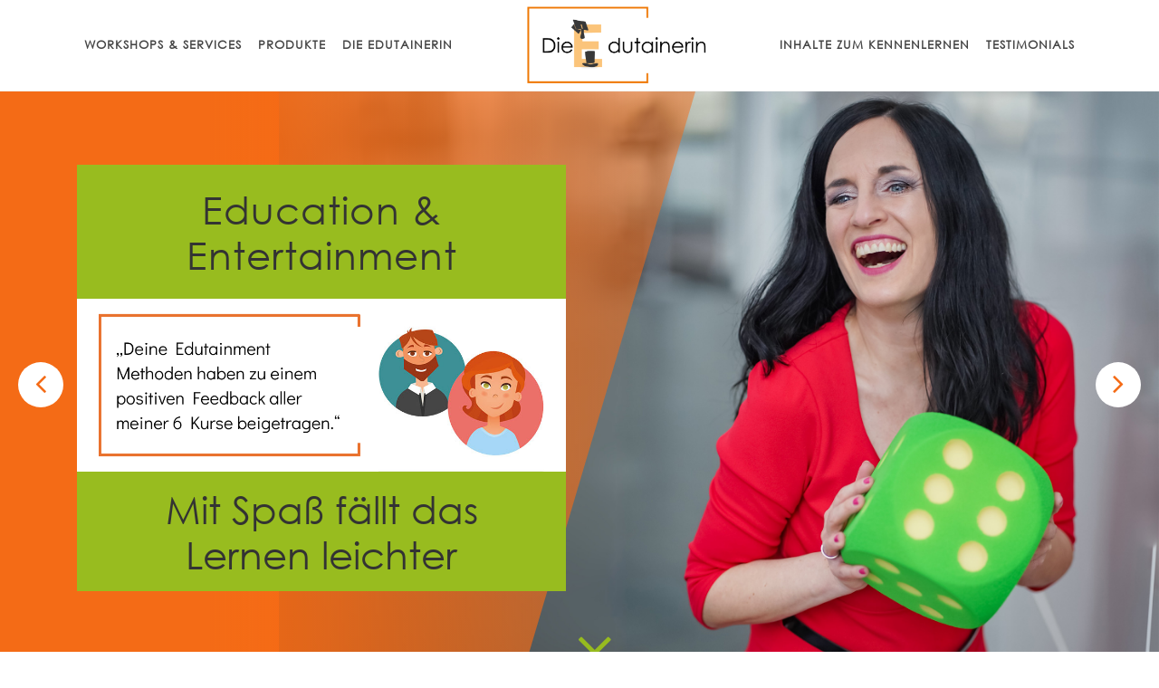

--- FILE ---
content_type: text/html
request_url: https://www.die-edutainerin.de/
body_size: 41771
content:
<!DOCTYPE html>
<html dir="ltr" lang="de-DE">
<head>
<meta http-equiv="content-type" content="text/html; charset=utf-8" />
<meta name="author" content="SemiColonWeb" />
<meta name="seobility" content="e20f3eb40f3f10748546b4d407b15169">
<!-- Stylesheets
	============================================= -->
<link rel="stylesheet" href="css/bootstrap.css" type="text/css" />
<link rel="stylesheet" href="style.css" type="text/css" />
<link rel="stylesheet" href="css/swiper.css" type="text/css" />
<link rel="stylesheet" href="css/dark.css" type="text/css" />
<link rel="stylesheet" href="css/font-icons.css" type="text/css" />
<link rel="stylesheet" href="css/animate.css" type="text/css" />
<link rel="stylesheet" href="css/magnific-popup.css" type="text/css" />
<link rel="stylesheet" href="css/custom.css" type="text/css" />
<link rel="stylesheet" href="font.css" type="text/css">
<meta name="viewport" content="width=device-width, initial-scale=1" />
<style>
.button-orange {
    background-color: #f46b16!important;
}
.button-orange:hover {
    background-color: #f79050!important;
}
</style>

<!-- Favicons
     ============================================ -->
<meta name="application-name" content="Die Edutainerin">
<meta name="mobile-web-app-capable" content="yes">	
<meta name="apple-mobile-web-app-capable" content="yes">
<meta name="apple-mobile-web-app-title" content="Die Edutainerin">
<meta name="msapplication-TileColor" content="#ffffff">
<meta name="theme-color" content="#ffffff">
<meta name="apple-mobile-web-app-status-bar-style" content="#ffffff">
<meta name="msapplication-config" content="browserconfig.xml?v=210413094453">
<link rel="apple-touch-icon" sizes="57x57" href="/images/fav/apple-touch-icon-57x57.png?v=210413094453">
<link rel="apple-touch-icon" sizes="60x60" href="/images/fav/apple-touch-icon-60x60.png?v=210413094453">
<link rel="apple-touch-icon" sizes="72x72" href="/images/fav/apple-touch-icon-72x72.png?v=210413094453">
<link rel="apple-touch-icon" sizes="76x76" href="/images/fav/apple-touch-icon-76x76.png?v=210413094453">
<link rel="apple-touch-icon" sizes="114x114" href="/images/fav/apple-touch-icon-114x114.png?v=210413094453">
<link rel="apple-touch-icon" sizes="120x120" href="/images/fav/apple-touch-icon-120x120.png?v=210413094453">
<link rel="apple-touch-icon" sizes="144x144" href="/images/fav/apple-touch-icon-144x144.png?v=210413094453">
<link rel="apple-touch-icon" sizes="152x152" href="/images/fav/apple-touch-icon-152x152.png?v=210413094453">
<link rel="apple-touch-icon" sizes="180x180" href="/images/fav/apple-touch-icon-180x180.png?v=210413094453">
<link rel="icon" type="image/png" href="/images/fav/android-chrome-36x36.png?v=210413094453" sizes="36x36">
<link rel="icon" type="image/png" href="/images/fav/android-chrome-48x48.png?v=210413094453" sizes="48x48">
<link rel="icon" type="image/png" href="/images/fav/android-chrome-72x72.png?v=210413094453" sizes="72x72">
<link rel="icon" type="image/png" href="/images/fav/android-chrome-96x96.png?v=210413094453" sizes="96x96">
<link rel="icon" type="image/png" href="/images/fav/android-chrome-144x144.png?v=210413094453" sizes="144x144">
<link rel="icon" type="image/png" href="/images/fav/android-chrome-192x192.png?v=210413094453" sizes="192x192">
<link rel="icon" type="image/png" href="/images/fav/favicon-16x16.png?v=210413094453" sizes="16x16">
<link rel="icon" type="image/png" href="/images/fav/favicon-32x32.png?v=210413094453" sizes="32x32">
<link rel="icon" type="image/png" href="/images/fav/favicon-96x96.png?v=210413094453" sizes="96x96">
<link rel="shortcut icon" type="image/x-icon" href="/images/fav/favicon.ico?v=210413094453">
<meta name="msapplication-TileImage" content="mstile-150x150.png?v=210413094453">
<meta name="msapplication-square70x70logo" content="mstile-70x70.png?v=210413094453">
<meta name="msapplication-square150x150logo" content="mstile-150x150.png?v=210413094453">
<meta name="msapplication-wide310x150logo" content="mstile-310x150.png?v=210413094453">
<meta name="msapplication-square310x310logo" content="mstile-310x310.png?v=210413094453">
<link href="/images/fav/apple-touch-startup-image-320x460.png?v=210413094453" media="(device-width: 320px) and (device-height: 480px) and (-webkit-device-pixel-ratio: 1)" rel="apple-touch-startup-image">
<link href="/images/fav/apple-touch-startup-image-640x920.png?v=210413094453" media="(device-width: 320px) and (device-height: 480px) and (-webkit-device-pixel-ratio: 2)" rel="apple-touch-startup-image">
<link href="/images/fav/apple-touch-startup-image-640x1096.png?v=210413094453" media="(device-width: 320px) and (device-height: 568px) and (-webkit-device-pixel-ratio: 2)" rel="apple-touch-startup-image">
<link href="/images/fav/apple-touch-startup-image-748x1024.png?v=210413094453" media="(device-width: 768px) and (device-height: 1024px) and (-webkit-device-pixel-ratio: 1) and (orientation: landscape)" rel="apple-touch-startup-image">
<link href="/images/fav/apple-touch-startup-image-750x1024.png?v=210413094453" media="" rel="apple-touch-startup-image">
<link href="/images/fav/apple-touch-startup-image-750x1294.png?v=210413094453" media="(device-width: 375px) and (device-height: 667px) and (-webkit-device-pixel-ratio: 2)" rel="apple-touch-startup-image">
<link href="/images/fav/apple-touch-startup-image-768x1004.png?v=210413094453" media="(device-width: 768px) and (device-height: 1024px) and (-webkit-device-pixel-ratio: 1) and (orientation: portrait)" rel="apple-touch-startup-image">
<link href="/images/fav/apple-touch-startup-image-1182x2208.png?v=210413094453" media="(device-width: 414px) and (device-height: 736px) and (-webkit-device-pixel-ratio: 3) and (orientation: landscape)" rel="apple-touch-startup-image">
<link href="/images/fav/apple-touch-startup-image-1242x2148.png?v=210413094453" media="(device-width: 414px) and (device-height: 736px) and (-webkit-device-pixel-ratio: 3) and (orientation: portrait)" rel="apple-touch-startup-image">
<link href="/images/fav/apple-touch-startup-image-1496x2048.png?v=210413094453" media="(device-width: 768px) and (device-height: 1024px) and (-webkit-device-pixel-ratio: 2) and (orientation: landscape)" rel="apple-touch-startup-image">
<link href="/images/fav/apple-touch-startup-image-1536x2008.png?v=210413094453" media="(device-width: 768px) and (device-height: 1024px) and (-webkit-device-pixel-ratio: 2) and (orientation: portrait)" rel="apple-touch-startup-image">
<link rel="manifest" href="/images/fav/manifest.json?v=210413094453" />

<!-- Document Title
	============================================= -->
<title>Die Edutainerin: Interaktive Lehrmethoden.</title>
</head>
<!-- Cookie Consent Banner
    ============================================ -->	
<script src="https://cloud.ccm19.de/app.js?apiKey=05b26884d9474a79089465fd4521d127234562eacacbe8e0&amp;domain=67bd68b4fd726a42220cc2e2&amp;lang=de_DE" referrerpolicy="origin"></script>
<!-- Google Analytics
	=============================================  --->
<!-- Google tag (gtag.js) -->
<script async src="https://www.googletagmanager.com/gtag/js?id=G-7L5T49CD88"></script>
<script>
  window.dataLayer = window.dataLayer || [];
  function gtag(){dataLayer.push(arguments);}
  gtag('js', new Date());

  gtag('config', 'G-7L5T49CD88');
</script>
<!-- End Google tag   -->
	
<!-- Brevo 
	============================================== -->
<script src="https://cdn.brevo.com/js/sdk-loader.js" async></script>
<script>
    // Version: 2.0
    window.Brevo = window.Brevo || [];
    Brevo.push([
        "init",
        {
        client_key: "2cokgfrb84hc2tgh097go3lj",
        // Optional: Add other initialization options, see documentation
        }
    ]);
</script>

	
	
<body link="#0000ff" vlink="#800000" class="stretched " dir="ltr" lang="de-DE">

<!-- Document Wrapper
	============================================= -->
<div id="wrapper" class="clearfix">

<!-- Header
		============================================= -->
<header id="header" class="border-full-header " data-sticky-shrink="true" >
  <div id="header-wrap">
    <div class="container">
      <div class="header-row justify-content-lg-between"> 
        
        <!-- Logo
						============================================= -->
        <div id="logo" class="order-lg-2 col-auto px-0 mr-lg-0"> <a class="standard-logo" data-dark-logo="images/LOGO_Martina_weiss.png" role="button" data-scrollto="#header"><img src="images/LOGO_Martina.png" alt="Die Edutainerin Logo"></a> <a href="#" class="retina-logo" data-dark-logo="images/LOGO_Martina_weiss.png"><img src="images/LOGO_Martina.png" alt="Die Edutainerin Logo"></a> </div>
        <!-- #logo end --> 
        
        <!-- <div class="header-misc order-lg-3 col-auto col-lg-5 px-0 justify-content-end custom-invisible-md"> <a href="mailto:&#109;&#097;&#114;&#116;&#105;&#110;&#097;&#064;&#100;&#105;&#101;&#045;&#101;&#100;&#117;&#116;&#097;&#105;&#110;&#101;&#114;&#105;&#110;&#046;&#100;&#101;" class="orange d-none d-lg-block"><i class="icon-line-mail"></i> &#109;&#097;&#114;<!-- me@rescam.org &#116;&#105;&#110;&#097;&#064;&#100;&#105;<!--allgemeiner-spam@internet-beschwerdestelle.de &#101;&#045;&#101;&#100;&#117;&#116;&#097;&#105;&#110;&#101;&#114;&#105;&#110;&#046;&#100;&#101;</a> <a href="#" data-scrollto="#contact" class="button mx-3 button-circle bg-orange d-none d-sm-block" style="text-shadow: none;">Kontakt <i class="icon-line-arrow-right"></i></a> </div> -->
        
        <div id="primary-menu-trigger">
          <svg class="svg-trigger" viewBox="0 0 100 100">
            <path d="m 30,33 h 40 c 3.722839,0 7.5,3.126468 7.5,8.578427 0,5.451959 -2.727029,8.421573 -7.5,8.421573 h -20"></path>
            <path d="m 30,50 h 40"></path>
            <path d="m 70,67 h -40 c 0,0 -7.5,-0.802118 -7.5,-8.365747 0,-7.563629 7.5,-8.634253 7.5,-8.634253 h 20"></path>
          </svg>
        </div>
        
        <!-- Primary Navigation
						============================================= -->
        <nav class="primary-menu order-lg-1 col-auto px-0">
          <ul class="one-page-menu menu-container" data-easing="easeInOutExpo" data-speed="1250" data-offset="65">
            <li class="menu-item"><a class="menu-link" role="button" data-scrollto="#workshops">
              <div>Workshops<span class="nav-hide"> & Services</span></div>
              </a></li>
            <li class="menu-item"><a class="menu-link" role="button" data-scrollto="#produkte">
              <div>Produkte</div>
              </a> </li>
            <li class="menu-item"><a class="menu-link" role="button" data-scrollto="#edutainerin">
              <div>Die Edutainerin</div>
              </a> </li>
            <li class="menu-item d-none custom-visible-md"><a class="menu-link" role="button" data-scrollto="#kennenlernen">
              <div>Inhalte <span class="nav-hide">zum Kennenlernen</span></div>
              </a></li>
            <li class="menu-item d-none custom-visible-md"><a class="menu-link" role="button" data-scrollto="#testimonials">
              <div>Testimonials</div>
              </a></li>
          </ul>
        </nav>
        <nav class="primary-menu order-lg-3 col-auto px-0 custom-invisible-md">
          <ul class="one-page-menu menu-container justify-content-end" data-easing="easeInOutExpo" data-speed="1250" data-offset="65">
            <li class="menu-item"><a class="menu-link" role="button" data-scrollto="#kennenlernen">
              <div>Inhalte zum Kennenlernen</div>
              </a></li>
            <li class="menu-item"><a class="menu-link" role="button" data-scrollto="#testimonials">
              <div>Testimonials</div>
              </a></li>
          </ul>
        </nav>
        <!-- #primary-menu end --> 
        
      </div>
    </div>
  </div>
  <div class="header-wrap-clone"></div>
</header>
<!-- #header end --> 

<!-- Slider
		============================================= -->
<section id="slider" class="slider-element swiper_wrapper vh-90" data-effect="fade" data-autoplay="28000" data-loop="true">
  <div class="slider-inner">
    <div class="swiper-container swiper-parent">
      <div class="swiper-wrapper"> 
        <!-- Slide 1 -->
        <div class="swiper-slide hero-diagonal dark bg-color sm-slider-bg" style="background: linear-gradient(to right, rgba(0,0,0,0), rgba(0,0,0, 0.0)), url('images/Martina_Wuerfel_lachend.jpg') no-repeat center right / auto 100%;">
          <div class="container" style="z-index: 2;">
            <div class="row h-100 d-flex flex-column py-5">
            
            <!-- Start Desktop Info Box -->
              <div class="col-md-6 d-md-block d-none md-auto mt-auto">      
              <!--<img src="images/hero_zitate_gruen.png" alt="Die Edutainerin" class="">-->
                <div class="heading-block border-bottom-0 mb-0">
                <h1 class="font-weight-normal bg-green px-4 py-4 mb-0" style="font-size: 42px; text-transform:none; color: #333; line-height: 1.2; text-align: center;">Education & Entertainment</h1>
                </div>                                        
                <div class="bg-white"  ><img src="images/hero_zitat_kasten.png" alt="Die Edutainerin" class="px-4"></div>
                <h3 class="mb-5 font-weight-normal bg-green px-4 py-3"  style="font-size: 42px; line-height: 1.2; text-align: center; color: #333">Mit Spaß fällt das Lernen leichter</h3> 
              </div>
          <!-- Start Mobile Info Box -->  
              <div class="col-md-6 d-md-none mt-auto">    
                <div class="heading-block border-bottom-0 mb-0 slide-orange">
               <h1 class="font-weight-normal px-4 py-4 mb-0" style="font-size: 32px; text-transform:none; color: #ffffff; line-height: 1.2; text-align: center;">Mit Spaß fällt das Lernen leichter</h1>  
            <h3 class="mb-5 font-weight-normal px-4 pb-3"  style="line-height: 1.2; text-align: center; color: #333"> <a href="#" data-scrollto="#content" role="button" class="btn btn-secondary button-green mx-1 my-1 center" target="_blank" >Mehr erfahren</a></h3>
               </div>
        	 </div>               
            </div>
          </div>
        </div>
        
        <!-- Slide 2 -->
        <div class="swiper-slide hero-diagonal dark bg-color sm-slider-bg" style="background: linear-gradient(to right, rgba(0,0,0,0), rgba(0,0,0, 0.0)), url('images/Praesenzseminar.jpg') no-repeat bottom right / auto 100%;">
          <div class="container" style="z-index: 2;">
            <div class="row h-100 align-items-center py-5">
            <!-- Start Desktop Info Box -->            
              <div class="col-md-6 d-md-block d-none md-auto mt-auto">      
                <div class="heading-block border-bottom-0 mb-0">
                  <h1 class="font-weight-normal bg-green px-4 py-4 mb-0" style="font-size: 36px; text-transform:none; color: #333; line-height: 1.2; text-align: center;">Workshop-Programm <br>
                    &bdquo;Let's get edutained&rdquo;</h1>
                </div>
                <div class="bg-white"  ><img src="images/Hero_fuer_Gruppen.jpg" alt="Die Edutainerin" class="px-4"></div>
                <h3 class="mb-5 font-weight-normal bg-green px-4 py-3"  style="line-height: 1.2; text-align: center; color: #333"> <a href="downloads/Let's get edutained_Workshop_online.pdf" role="button" class="btn btn-outline-secondary mx-1 my-1 center" target="_blank" >Let´s get edutained! Online</a> <a href="downloads/Let's get edutained_Workshop_Präsenz.pdf" role="button" class="btn btn-outline-secondary mx-1 my-1 center" target="_blank" >Let´s get edutained! Präsenz</a> <a role="button" class="btn btn-outline-secondary mx-1 my-1 center" target="_blank" data-toggle="modal" data-target="#impulsvortrag">Interaktiver Impuls-Vortrag</a> 
                  
                  <!--<a href="downloads/Let's get edutained_Workshop_Hochschulen.pdf" role="button" class="btn btn-outline-secondary mx-1 my-1" target="_blank">Für Hochschulen</a><a href="downloads/Let's get edutained_Workshop_Trainingsinstitute.pdf" role="button" class="btn btn-outline-secondary mx-1 my-1" target="_blank">Für Trainingsinstitute</a><a href="downloads/Let's get edutained_Workshop_Unternehmen.pdf" role="button" class="btn btn-outline-secondary mx-1 my-1" target="_blank">Für Unternehmen</a>--> 
                  
                </h3>
              </div>
                  <!-- Start Mobile Info Box -->  
              <div class="col-md-6 d-md-none mt-auto">    
                <div class="heading-block border-bottom-0 mb-0 slide-orange">
               <h1 class="font-weight-normal px-4 py-4 mb-0" style="font-size: 32px; text-transform:none; color: #ffffff; line-height: 1.2; text-align: center;">Unser Workshop-Programm für Gruppen</h1>  
            <h3 class="mb-5 font-weight-normal px-4 pb-3"  style="line-height: 1.2; text-align: center; color: #333"> <a href="#" data-scrollto="#workshops-list" role="button" class="btn btn-secondary button-green mx-1 my-1 center" target="_blank" >Mehr erfahren</a></h3>
               </div>
        	 </div>  
            </div>
          </div>
        </div>
        
        <!-- Slide 3 -->
        <div class="swiper-slide hero-diagonal dark bg-color sm-slider-bg" style="background: linear-gradient(to right, rgba(0,0,0,0), rgba(0,0,0,0)), url('images/Laptop-Mann-lachend.jpg') no-repeat bottom right / auto 100%;">
          <div class="container" style="z-index: 2;">
            <div class="row h-100 align-items-center py-5">
           <!-- Start Desktop Info Box -->            
              <div class="col-md-6 d-md-block d-none md-auto mt-auto">      
                <div class="heading-block border-bottom-0 mb-0">
                  <h1 class="font-weight-normal bg-green px-4 py-4 mb-0" style="font-size: 32px; text-transform:none; color: #333; line-height: 1.2; text-align: center;">Individuelle Abos<br>
                    & Sofort-Hilfe</h1>
                </div>
                <div class="bg-white"  ><img src="images/Hero_fuer_Einzelpersonen.jpg" alt="Die Edutainerin" class="px-4"></div>
                <h3 class="mb-5 font-weight-normal bg-green px-4 py-3"  style="line-height: 1.2; text-align: center; color: #333"><a href="https://858e8fee.sibforms.com/serve/[base64]" role="button" class="btn btn-outline-secondary mx-1 my-1" target="_blank">Edutainment Sofort-Hilfe</a><a href="https://shop.die-edutainerin.de/products/edutainment-3-monats-abo" role="button" class="btn btn-outline-secondary mx-1 my-1" target="_blank">Edutainment-3-Monats-Abo</a><a href="downloads/Lets get edutained_Coaching.pdf" role="button" class="btn btn-outline-secondary mx-1 my-1" target="_blank">3-Monats-Coaching</a></h3>
				  
				  
              </div>
    	                  <!-- Start Mobile Info Box -->  
              <div class="col-md-6 d-md-none mt-auto">    
                <div class="heading-block border-bottom-0 mb-0 slide-orange">
               <h1 class="font-weight-normal px-4 py-4 mb-0" style="font-size: 32px; text-transform:none; color: #ffffff; line-height: 1.2; text-align: center;">Abos & Sofort-Hilfe für Einzelpersonen</h1>  
            <h3 class="mb-5 font-weight-normal px-4 pb-3"  style="line-height: 1.2; text-align: center; color: #333"> <a href="#" data-scrollto="#individuals" role="button" class="btn btn-secondary button-green mx-1 my-1 center" target="_blank" >Mehr erfahren</a></h3>
               </div>
        	 </div>
            </div>
          </div>
        </div>
      </div>
      <div class="slider-arrow-left"><i class="icon-angle-left"></i></div>
      <div class="slider-arrow-right"><i class="icon-angle-right"></i></div>
      <!--<div class="slide-number">
        <div class="slide-number-current"></div>
        <span>/</span>
        <div class="slide-number-total"></div>
      </div> --> 
    </div>
    <a href="#" data-scrollto="#content" data-easing="easeInOutExpo" data-speed="1250" data-offset="65" class="one-page-arrow dark green d-md-block d-none"><i class="icon-angle-down infinite animated fadeInDown"></i></a> </div>
</section>
<!-- #Slider end -->

<div id="first" class="section py-0 my-0 bg-green">
  <div class="container">
    <div class="row align-items-center">
      <div class="col-12 pt-4">
        <h2 class="mb-0">Edutainment = Education + Entertainment</h2>
        <p>Spielerische Vermittlung von Wissen bei gleichzeitigem großen Unterhaltungswert <i>(Gabler Wirtschaftslexikon)</i></p>
      </div>
    </div>
  </div>
</div>
<section id="content">
<div class="content-wrap pb-0"> 
  
  <!-- Introduction
		============================================= -->
  <div id="Introduction" class="container">
    <div class="row align-items-center">
      <div class="col-lg-5">
        <div class="heading-block">
          <h2>LET'S GET EDUTAINED!</h2>
        </div>
        <p class="lead">Die Edutainerin begeistert sich und andere für Menschlichkeit leben, Sinn vermitteln, Spaß empfinden, inhaltliches Verständnis und eine positive Lernatmosphäre.</p>
      </div>
      <div class="col-lg-7 align-self-end">
        <div class="position-relative overflow-hidden"> <img src="images/browser_avatare.png" data-animate="fadeInUp" data-delay="300" alt="Happy Seminar"> <img src="images/martina_bubble_transp.png" style="top: 0; left: 0; min-width: 100%;" data-animate="fadeInUp" data-delay="450" alt="Martina" class="position-absolute"> </div>
      </div>
    </div>
  </div>
  <div class="container full-width"> <a role="button" data-scrollto="#workshops-list" class="button button-full button-green center text-right ">
    <div class="container clearfix">Mehr Interaktivität & Freude in Ihrem Lehr-Alltag! <strong>Zu unseren Angeboten</strong> <i class="icon-caret-right" style="top:4px;"></i> </div>
    </a> </div>
  <section class="page-section section bg-transparent m-0">
    <div class="container clearfix">
      <div class="container">
        <div class="row topmargin-sm mx-auto" style="max-width: 1000px;">
          <div class="container">
            <div data-animate="zoomIn" class="center mx-auto">
              <table align="center">
                <tr>
                  <td style="border-top: 4px solid #f46b16; width: 20px; height: 20px; border-left: 4px solid #f46b16;"></td>
                  <td style="border-top: 4px solid #f46b16;"></td>
                  <td style="border-top: 4px solid #f46b16; width: 20px; height: 20px; border-right: 4px solid #f46b16;"></td>
                </tr>
                <tr>
                  <td style="width: 20px; height: 20px; border-left: 4px solid #f46b16;"></td>
                  <td><p class=" mb-0" style="font-size: 24px;">Wir schaffen eine Welt, <br>in der Menschen Spaß am Lernen haben.<br>
                      <br>
                      Menschen erleben durch uns eine begeisternde Lernatmosphäre<br>
                      mit Empathie und nachhaltiger Wirkung.</p></td>
                  <td></td>
                </tr>
                <tr>
                  <td style="border-bottom: 4px solid #f46b16; width: 20px; height: 20px; border-left: 4px solid #f46b16;"></td>
                  <td style="border-bottom: 4px solid #f46b16;"></td>
                  <td style="border-bottom: 4px solid #f46b16; width: 20px; height: 20px; border-right: 4px solid #f46b16;"></td>
                </tr>
              </table>
            </div>
          </div>
        </div>
      </div>
    </div>
  </section>
</div>
<!-- #Introduction end --> 

<!-- Workshops & Services
		============================================= -->
<section class="page-section section bg-transparent m-0 p-0" id="workshops">
  <div class="container">
    <div class="row mx-auto" style="max-width: 1000px;">
      <div class="heading-block mx-auto bottommargin-sm">
        <h2 class="mb-2 orange center">Workshops & Services</h2>
        <p class="lead nott ls0 center">Studien belegen, dass eine positive Stimmung beim Lernen eine bessere Informationsverarbeitung im Gehirn verantwortet.</p>
        <p class="lead nott ls0 center">Bringen Sie Leichtigkeit, Spaß und Motivation in Ihre Lehre. Bauen Sie durch vernetzende und lebendige Methoden eine vertrauensvolle Beziehung der Teilnehmenden untereinander auf. Erleben Sie aktive und engagierte Teilnehmende in jeder Veranstaltung.</p>
        <p class="lead ls0 center" style="font-weight: bold;">Sie erhalten SOFORT einsatzbereite Lehrmethoden, die unmittelbar in Ihren Veranstaltungen angewendet werden können.</p>
<p class="lead ls0 center" style="font-weight:bold;">
In unseren erlebnisorientierten Workshops lernen Sie die Methoden nicht nur kennen, sondern WENDEN Sie gleich praktisch und interaktiv AN.

</p>
        <p class="lead nott ls0 center">Die Datei Ihres strukturierten „didaktischen Werkzeugkoffers“ angewandter Methoden ist in all unseren Veranstaltungen inklusive.</p>
      </div>
    </div>
  </div>
  <div class="clearfix"></div>
  <div class="container">
    <div id="workshops-list" class="row mx-auto align-items-center" style="max-width: 1000px;">
      <div class="heading-block mx-auto bottommargin-sm">
        <h3 class="center green pt-4 m-0" data-animate="heartBeat">Für Online-, Hybrid- oder Präsenz-Lehre</h3>
      </div>
      <div class="row justify-content-center col-mb-50">
		  <div class="col-sm-6 col-lg-6">
          <div class="feature-box media-box">
            <div class="fbox-media"> <img class="rounded" src="images/Praesenzseminar.jpg" alt="Edutainment angewendet"> </div>
            <div class="fbox-content px-0">
              <h3 class="center">Gruppen-Workshops Edutainment<br>
                <span style="font-size: 12px;">Halbtagesworkshop für Hochschulen, Institute und Unternehmen</span></h3>
              <p class="center">Lassen Sie Ihre Lehrenden ihr volles Potential entwickeln – durch interaktive Anwendung der Lerninhalte mit Edutainment Methoden.<p>
                <p class="center">Lehre, die begeistert, macht den Teilnehmenden und den Lehrenden Spaß.
              </p>
              <p class="center"> 
				  <a href="/downloads/Let's get edutained_Workshop_online.pdf" role="button" class="btn btn-outline-secondary mx-1 my-1 center" target="_blank" style="border-color: #f46b16;" >Let´s get edutained! Online</a> 
				  <a href="/downloads/Let's get edutained_Workshop_Präsenz.pdf" role="button" class="btn btn-outline-secondary mx-1 my-1 center" target="_blank" style="border-color: #f46b16;" >Let´s get edutained! Präsenz</a> 
				  <a href="/downloads/Edutainment Masterclass_Workshop_online.pdf" role="button" class="btn btn-outline-secondary mx-1 my-1 center" target="_blank" style="border-color: #f46b16;" >Edutainment Masterclass! Online</a>
				  <a role="button" class="btn btn-outline-secondary mx-1 my-1 center" target="_blank" style="border-color: #f46b16;" data-toggle="modal" data-target="#impulsvortrag">Interaktiver Impuls-Vortrag (60 min)</a></p>
            </div>
          </div>
        </div>
        <div class="col-sm-6 col-lg-6">
          <div class="feature-box media-box">
            <div class="fbox-media"> <img class="rounded" src="images/gallerie/Online-Seminar.jpg" alt="Rise up with Edutainment"> </div>
            <div class="fbox-content px-0">
              <h3 class="center">Gruppen-Workshops Edutainment Plus<br>
                <span style="font-size: 12px;">Ganztagesworkshop für Hochschulen, Institute und Unternehmen</span><!--span class="d-none d-lg-block"><br><br></span--></h3>
              <p class="center"> Präsentieren Sie Ihre Lehrinhalte in Form von bewegenden Geschichten. Bringen Sie mit einfachen visuellen Mitteln Ihre Inhalte kreativ auf den Punkt.</p>
                <p class="center">
                Hier kombinieren Sie Edutainment mit einem zusätzlichen Thema für interaktive Lehre.<!--span class="d-none d-lg-block"><br><br></span--></p>
              <div class="center">
                <p><strong>Edutainment & Storytelling:</strong></p>
                <a href="downloads/Lebendige Lehre_Edutainment & Storytelling_Online.pdf" role="button" class="btn btn-outline-secondary mx-1 my-1 center" target="_blank" style="border-color: #f46b16;" >Online</a> <a href="downloads/Lebendige Lehre_Edutainment & Storytelling_Präsenz.pdf" role="button" class="btn btn-outline-secondary mx-1 my-1 center" target="_blank" style="border-color: #f46b16;" >Präsenz</a>
                <p><strong>Edutainment & Visualisierung</strong></p>
                <a href="downloads/Sichtbar besser lehren_Online.pdf" role="button" class="btn btn-outline-secondary mx-1 my-1 center" target="_blank" style="border-color: #f46b16;" >Online</a> <a href="downloads/Sichtbar besser lehren_Präsenz.pdf" role="button" class="btn btn-outline-secondary mx-1 my-1 center" target="_blank" style="border-color: #f46b16;" >Präsenz</a> </div>
            </div>
          </div>
        </div>
		  <div class="col-sm-6 col-lg-6" id="individuals">
          <div class="feature-box media-box">
            <div class="fbox-media"> <img class="rounded" src="images/Aeltere_dame_lachend.png" alt="Lehrer*innen | Dozent*innen | Professor*innen"> </div>
            <div class="fbox-content px-0">
              <h3 class="center" >Abos & Coaching <br>& Sofort-Hilfe<br>
                <span style="font-size: 12px;">für Einzelpersonen</span><!--span class="d-none d-md-block"><br></span--></h3>
              <p class ="center">Steigern Sie die Aufmerksamkeit und Interaktivität in Ihren Veranstaltungen. 
                Ernten Sie außergewöhnliche und begeisterte Bewertungen. </p>
               <p class ="center"> Um eine <strong>schnelle Edutainment-Idee</strong> zu erhalten, nutzen Sie unsere Sofort-Hilfe! <span class="d-none d-lg-block"></span></p>
              <p class="center"> <a href="https://shop.die-edutainerin.de/products/edutainment-3-monats-abo" role="button" class="btn btn-outline-secondary mx-1 my-1 center" style="border-color: #f46b16;" target="_blank">Edutainment-3-Monats-Abo</a> <a href="downloads/Lets get edutained_Coaching.pdf" role="button" class="btn btn-outline-secondary mx-1 my-1 center" target="_blank" style="border-color: #f46b16;" >3-Monats-Coaching</a> <a href="https://858e8fee.sibforms.com/serve/[base64]" role="button" class="btn btn-outline-secondary mx-1 my-1 center" style="border-color: #f46b16;" target="_blank">Edutainment Sofort-Hilfe</a> <a href="downloads/Gute Laune kommt selten allein.pdf" role="button" class="btn btn-outline-secondary mx-1 my-1 center" style="border-color: #f46b16;" target="_blank">Coaching für positive Stimmung und Verbundenheit</a></p>
            </div>
          </div>
        </div>
          <div class="col-sm-6 col-lg-6">
          <div class="feature-box media-box">
            <div class="fbox-media"> <img class="rounded" src="images/gallerie/Martina-Karten-md.png" alt="Lehrer*innen | Dozent*innen | Professor*innen"> </div>
            <div class="fbox-content px-0">
              <h3 class="center" >Interaktive Ausgestaltung Ihrer Veranstaltungs-Unterlagen<br>
                <span style="font-size: 12px;">für Alle</span><!--span class="d-none d-md-block"><br></span--></h3>
              <p class ="center">Haben Sie eine fachlich fertige Veranstaltung, aber zu wenig Zeit, um sie interaktiv aufzubereiten?
				Wir übernehmen die didaktische Gestaltung, die zu Ihnen und Ihrem Thema passt.</p>
                <p class="center">Gestalten Sie Lernen dadurch unterhaltsamer und leichter. Schaffen Sie so einen nachhaltigen Lerneffekt!
                <!--span class="d-none d-lg-block"</span--></p>
              <p class="center"> <a href="downloads/Interaktive Ausgestaltung Unterlagen.pdf" role="button" class="btn btn-outline-secondary mx-1 my-1 center" style="border-color: #f46b16;" target="_blank">Interaktive Ausgestaltung</a></p>
            </div>
          </div>
        </div>
		  
        
      </div>
		
<!-- KOPIE ANGEBOT		
<div class="row justify-content-center col-mb-50">
        <div class="col-sm-6 col-lg-4">
          <div class="feature-box media-box">
            <div class="fbox-media"> <img class="rounded" src="images/Aeltere_dame_lachend.png" alt="Lehrer*innen | Dozent*innen | Professor*innen"> </div>
            <div class="fbox-content px-0">
              <h3 class="center" >Abos & Coaching <br>
                & Sofort-Hilfe <br>
                <span style="font-size: 12px;">für Einzelpersonen</span><!--span class="d-none d-md-block"><br></span-->
		<!--</h3>
              <p class ="center">Steigern Sie die Aufmerksamkeit und Interaktivität in Ihren Veranstaltungen. 
                Ernten Sie außergewöhnliche und begeisterte Bewertungen. <br>
                <br>
                Um eine <strong>schnelle Edutainment-Idee</strong> zu erhalten, nutzen Sie unsere Sofort-Hilfe! <span class="d-none d-lg-block"><br>
                <br>
                </span></p>
              <div class="center"> <a href="https://shop.die-edutainerin.de/products/edutainment-3-monats-abo" role="button" class="btn btn-outline-secondary mx-1 my-1 center" style="border-color: #f46b16;" target="_blank">Edutainment-3-Monats-Abo</a> <a href="downloads/Lets get edutained_Coaching.pdf" role="button" class="btn btn-outline-secondary mx-1 my-1 center" target="_blank" style="border-color: #f46b16;" >3-Monats-Coaching</a> <a href="https://858e8fee.sibforms.com/serve/[base64]" role="button" class="btn btn-outline-secondary mx-1 my-1 center" style="border-color: #f46b16;" target="_blank">Edutainment Sofort-Hilfe</a> </div>
            </div>
          </div>
        </div>
        <div class="col-sm-6 col-lg-4">
          <div class="feature-box media-box">
            <div class="fbox-media"> <img class="rounded" src="images/Praesenzseminar.jpg" alt="Edutainment angewendet"> </div>
            <div class="fbox-content px-0">
              <h3 class="center">Gruppen-Workshops <br>
                Edutainment Basic (0,5 Tag) <br>
                <span style="font-size: 12px;">für Hochschulen, Institute und Unternehmen</span></h3>
              <p class="center">Lassen Sie Ihre Lehrenden ihr volles Potential entwickeln – durch interaktive Anwendung der Lerninhalte mit Edutainment Methoden. <br>
                <br>
                Lehre, die begeistert, macht den Teilnehmenden und den Lehrenden Spaß.<br>
                <br>
              </p>
              <div class="center"> <a href="/downloads/Let's get edutained_Workshop_online.pdf" role="button" class="btn btn-outline-secondary mx-1 my-1 center" target="_blank" style="border-color: #f46b16;" >Let´s get edutained! Online</a> <a href="/downloads/Let's get edutained_Workshop_Präsenz.pdf" role="button" class="btn btn-outline-secondary mx-1 my-1 center" target="_blank" style="border-color: #f46b16;" >Let´s get edutained! Präsenz</a> <a role="button" class="btn btn-outline-secondary mx-1 my-1 center" target="_blank" style="border-color: #f46b16;" data-toggle="modal" data-target="#impulsvortrag">Interaktiver Impuls-Vortrag (60 min)</a></div>
            </div>
          </div>
        </div>
        <div class="col-sm-6 col-lg-4">
          <div class="feature-box media-box">
            <div class="fbox-media"> <img class="rounded" src="images/gallerie/Online-Seminar.jpg" alt="Rise up with Edutainment"> </div>
            <div class="fbox-content px-0">
              <h3 class="center">Gruppen-Workshops Edutainment Plus (1 Tag)<br>
                <span style="font-size: 12px;">Für Hochschulen, Institute und Unternehmen</span><!--span class="d-none d-lg-block"><br><br></span-->
		<!--</h3>
              <p class="center"> Präsentieren Sie Ihre Lehrinhalte in Form von bewegenden Geschichten.<br>
                Würzen Sie Ihre Veranstaltungen mit Spontanität und Schlagfertigkeit.<br>
                <br>
                Hier kombinieren Sie Edutainment mit einem zusätzlichen Thema für interaktive Lehre.<!--span class="d-none d-lg-block"><br><br></span-->
		<!--</p>
              <div class="center">
                <p><strong>Edutainment & Storytelling:</strong></p>
                <a href="downloads/Lebendige Lehre_Edutainment & Storytelling_Online.pdf" role="button" class="btn btn-outline-secondary mx-1 my-1 center" target="_blank" style="border-color: #f46b16;" >Online</a> <a href="downloads/Lebendige Lehre_Edutainment & Storytelling_Präsenz.pdf" role="button" class="btn btn-outline-secondary mx-1 my-1 center" target="_blank" style="border-color: #f46b16;" >Präsenz</a>
                <p><strong>Edutainment & <br>
                  Wirkung und Persönlichkeit:</strong></p>
                <a href="downloads/Spielerisch lehren, wirkungsvoll überzeugen_Online.pdf" role="button" class="btn btn-outline-secondary mx-1 my-1 center" target="_blank" style="border-color: #f46b16;" >Online</a> <a href="downloads/Spielerisch lehren, wirkungsvoll überzeugen_Präsenz.pdf" role="button" class="btn btn-outline-secondary mx-1 my-1 center" target="_blank" style="border-color: #f46b16;" >Präsenz</a> </div>
            </div>
          </div>
        </div>
      </div>
		 ENDE KOPIE ANGEBOT -->
		
    </div>
  </div>
</section>
<!-- #workshops end --> 

<!-- Impulsvortrag Modal
    ================================= -->
<div id="impulsvortrag" class="modal fade" tabindex="-1" role="dialog" aria-labelledby="myLargeModalLabel" aria-hidden="true">
  <div class="modal-dialog modal-lg">
    <div class="modal-body">
      <div class="modal-content">
        <div class="modal-header">
          <div class="col-sm-4"><img alt="Die Edutainerin" src="images/LOGO_Martina.png"></div>
          <div class="col-sm-6" style="margin-top: auto; margin-bottom: auto;">
            <h3 class="modal-title orange" style=" color: #f46b16!important;">Interaktiver Impuls-Vortrag</h3>
          </div>
          <button type="button" class="close" data-dismiss="modal" aria-hidden="true">×</button>
        </div>
        <div class="modal-body pl-4 pr-4" >
          <h4>Für Gruppen ab 15 Personen, die innerhalb einer Stunde lebendige Lehr-Methoden erleben möchten.</h4>
          <p>Fällt es Ihnen schwer, Ihre Veranstaltungen interaktiver zu gestalten?</p>
          <p>Möchten Sie den zwischenmenschlichen Austausch in Ihrer Lehre fördern?</p>
          <p>Was können SIE persönlich in Ihrem Unterricht, Workshops oder Vorlesungen geben? Denn Ihre Teilnehmenden sind so, wie SIE sind.</p>
          <p>Sind Sie in positiver Stimmung? Motiviert? Engagiert?</p>
          <p>In unserem interaktiven Vortrag erhalten Sie in nur 45 - 60 Minuten neue Lehr-Impulse und begeistern damit Ihre Teilnehmenden.</p>
          <p>Entdecken Sie, wie Sie spielerisch Freude in jede Lerngruppe bringen können und den Energielevel hochhalten!</p>
          <p>Mehr Spaß und Effizienz in kürzester Zeit!</p>
          <strong>Online, Hybrid oder in Präsenz buchbar</strong>
          <p>Preis auf Anfrage</p>
        </div>
      </div>
    </div>
  </div>
</div>
<!-- Impulsvortrag Modal End --> 

<!-- Module 
        ============================================= -->
<section class="page-section section bg-transparent m-0 pb-0" id="module">
  <div class="container full-width"> <a id="edutainment" class="button button-full button-green center text-right " href="https://calendly.com/die-edutainerin/30min" target="_blank">
    <div class="container clearfix"> Hier unverbindliches Gratis-Gespräch zu unseren Workshops und Services buchen </div>
    </a></div>
  <div class="container clearfix"></div>
  <div class="container">
    <div class="row topmargin-sm mx-auto" style="max-width: 1000px;">
      <div class="container">
        <div class="clearfix"></div>
        <div class="heading-block center mx-auto bottommargin-sm">
          <p class="lead nott ls0">Wie werden Ihre Seminare, Trainings oder Vorlesungen lebendiger?<br>
          <h4 class="orange">Online, Hybrid oder in Präsenz</h4>
          </p>
          <h3>Unsere Workshops und Services beinhalten folgende Module:</h3>
        </div>
        <div data-animate="lightSpeedInRight" class="row mt-3">
          <div class="col-lg-3 col-md-2 col-sm-2 pb-0">
            <div class="bg-green px-1 py-1 mt-2" style="width: 60%; font-size: 42px; font-weight: bold; color: #333; text-align: right; min-width: 60px; ">01</div>
          </div>
          <div class="col-lg-9 col-md-10 col-sm-10 pb-0">
            <table align="center">
              <tr>
                <td style="width: 20px; height: 20px;"></td>
                <td style="width: 20%"></td>
                <td style="border-top: 3px solid #f46b16;"></td>
                <td style="border-top: 3px solid #f46b16; width: 20px; height: 20px; border-right: 3px solid #f46b16;"></td>
              </tr>
              <tr>
                <td style="width: 20px; height: 20px;"></td>
                <td colspan="2" ><div class="row">
                    <div class="col-10">
                      <p class="lead mb-0" style="text-align: center;">Vernetzung, Menschlichkeit und Lebendigkeit durch unterhaltsame Check-Ins und Check-Outs (Einstieg/Verabschiedung der Veranstaltung) </p>
                    </div>
                    <div class="col-2"><img src="images/avatare/9.jpg" alt="Freude" style="max-height: 120px; float:right;"></div>
                  </div></td>
                <td style="border-right: 3px solid #f46b16;"></td>
              </tr>
              <tr>
                <td></td>
                <td></td>
                <td style="border-bottom: 3px solid #f46b16;"></td>
                <td style="border-bottom: 3px solid #f46b16; width: 20px; height: 20px; border-right: 3px solid #f46b16;"></td>
              </tr>
            </table>
          </div>
        </div>
        <div class="row" data-animate="lightSpeedInLeft">
          <div class="col-lg-9 col-md-10 col-sm-10 pb-0">
            <table align="center">
              <tr>
                <td style="width: 20px; height: 20px; border-top: 3px solid #f46b16; border-left: 3px solid #f46b16;"></td>
                <td style="border-top: 3px solid #f46b16;"></td>
                <td style="width: 20%"></td>
                <td style="width: 20px; height: 20px; "></td>
              </tr>
              <tr>
                <td style="width: 20px; height: 20px; border-left: 3px solid #f46b16;"></td>
                <td colspan="2" ><div class="row">
                    <div class="col-2"><img src="images/avatare/8.jpg" alt="Freude" style="max-height: 120px; float:right;"></div>
                    <div class="col-10">
                      <p class="lead mb-0" style="text-align: center;">Interaktive Gruppenübungen und Spiele zur Vermittlung und Vertiefung der Lerninhalte der Veranstaltung</p>
                    </div>
                  </div></td>
                <td></td>
              </tr>
              <tr>
                <td style="border-left: 3px solid #f46b16; border-bottom: 3px solid #f46b16;"></td>
                <td style="border-bottom: 3px solid #f46b16;"></td>
                <td ></td>
                <td style="width: 20px; height: 20px;"></td>
              </tr>
            </table>
          </div>
          <div class="col-lg-3 col-md-2 col-sm-2 pb-0">
            <div class="bg-green px-1 py-1 mt-2" style="width: 60%; min-width: 60px;  font-size: 42px; font-weight: bold; color: #333; text-align: left; float: right;">02</div>
          </div>
        </div>
        <div data-animate="lightSpeedInRight" class="row">
          <div class="col-lg-3 col-md-2 col-sm-2 pb-0">
            <div class="bg-green px-1 py-1 mt-2" style="width: 60%; font-size: 42px; font-weight: bold; color: #333; text-align: right; min-width: 60px; "><i class="icon-star-empty"></i></div>
          </div>
          <div class="col-lg-9 col-md-10 col-sm-10 pb-0">
            <table align="center">
              <tr>
                <td style="width: 20px; height: 20px;"></td>
                <td style="width: 20%"></td>
                <td style="border-top: 3px solid #f46b16;"></td>
                <td style="border-top: 3px solid #f46b16; width: 20px; height: 20px; border-right: 3px solid #f46b16;"></td>
              </tr>
              <tr>
                <td style="width: 20px; height: 20px;"></td>
                <td colspan="2" ><div class="row">
                    <div class="col-10">
                      <p class="lead mb-0" style="text-align: center;">Bonus-Modul - An der eigenen Nase packen: Menschlichkeit und Ihre Ausstrahlung als Lehrende </p>
                    </div>
                    <div class="col-2"><img src="images/avatare/15.jpg" alt="Freude" style="max-height: 120px; float:right;"></div>
                  </div></td>
                <td style="border-right: 3px solid #f46b16;"></td>
              </tr>
              <tr>
                <td></td>
                <td></td>
                <td style="border-bottom: 3px solid #f46b16;"></td>
                <td style="border-bottom: 3px solid #f46b16; width: 20px; height: 20px; border-right: 3px solid #f46b16;"></td>
              </tr>
            </table>
          </div>
        </div>
      </div>
      <div class="center mx-auto bottommargin-sm">
        <p class="lead nott ls0">Rocken Sie Ihre Veranstaltung! Wie das geht? <br>
          <a class="orange" data-scrollto="#workshops-list" href="">Erleben Sie es intensiv und interaktiv in unseren Workshops und Services.</a></p>
        <p class="lead nott ls0">Konzentrieren Sie sich auf Ihr Fachgebiet und sparen Sie sich durch uns die umfangreiche Vorbereitungszeit der interaktiven Ausgestaltung.</p>
      </div>
    </div>
  </div>
</section>
<!-- end #module --> 

<!-- Themenpakete 
         ============================================ 
  <div class="section my-0" id="themenpakete">
    <div class="container">
      <div class="row mt-4 col-mb-50">
        <div class="col-lg-12 center mx-auto heading-block mb-0" >
          <h2 class="green">UNSERE EIGENEN EDUTAINMENT THEMEN-PAKETE</h2>
        </div>
        <div class="col-lg-6"> <img class="inline-block" alt="elefant" src="images/icon_elefant.png" style="margin-bottom: 15px; max-width: 100px; max-height: 100px;">
          <div class="heading-block border-bottom-0" style="margin-bottom: 15px;"> <span class="before-heading">Die Kombination aus Interkulturellem Training und Event.</span>
            <h4>Interkulturelles Entertainment Indien</h4>
          </div>
          <p><img src="images/martina_huette_thumb.png" alt="Martina beim interkulturellem Entertainment Indien" class="img-fluid px-4" style="max-height: 200px; float:left;">Wir bieten Ihnen die Plattform zur geschäftlichen Kommunikation in lockerem Rahmen und bringen Ihnen gleichzeitig die indischen Geschäftsgepflogenheiten lebendig näher.</p>
          <p>Die Veranstaltung ist online und in Präsenz als Halbtags-  oder Tagesveranstaltung buchbar.</p>
          <p>Mehr Infos dazu, Testimonials und unsere Indien-Erfahrung finden Sie <a href="https://success-in-india.com/de/Interkulturelle_Workshops_und_Entertainment_fuer_Indien.html" target="_blank">hier</a>.</p>
          <p><a href="https://www.ihk-nuernberg.de/v/6020" target="_blank">Infos</a> zum nächsten offenen Edutainment Indien.</p>
          <p><i>“The Intercultural Training India with Martina is great. It changes your outlook on life, culture and religion in a way I have never experienced. I am well-travelled and open minded. Martina topped that. She also added an appreciation of life and the beautiful world we live in. Fantastic!“</i><br>
            <span class="testi-meta"> David Owen, Managing Director <span>Pattern Ltd.</span></span></p>
        </div>
        <div class="col-lg-6"> <img class="inline-block" src="images/icon_hirsch.png" style="margin-bottom: 15px; max-width: 100px; max-height: 100px;">
          <div class="heading-block border-bottom-0" style="margin-bottom: 15px;"> <span class="before-heading"> Interkulturelle Einführung für Bayern für Zuagroaste</span>
            <h4>Damit Sie ned auf der Brennsuppn daherschwimma</h4>
          </div>
          <p><img src="images/martina_bayern_thumb.png" alt="Martina beim interkulturellem Entertainment Indien" class="img-fluid px-4 mb-3" style="max-height: 200px; float:left;">Ihre Kollegen haben kleine Augen aufgrund vier Wochen Ausnahmezustand im April im Münchner Umland, weil Maibaumwache ist? Ihr Nachbar „geht um rote Eier“ und erhofft sich die Sympathie seiner Angebeteten zu erwerben? Lassen Sie sich von uns die typisch bayrischen Traditionen und Feste näherbringen!</p>
          <p>Und warum ist der Bayer am Amt so grantig und die Frau an der Wursttheke
            so a Zwiderwurzn? Wir erklären Ihnen die Hintergründe!</p>
          <p>Und wir versprechen Ihnen: am Schluss unseres urigen und lebendigen
            Vortrages ist das ganze Thema bayrischer Brauchtum a gmaade Wiesn für
            Sie – weil wir Ihnen natürlich auch die bayrischen Redensarten ans Herz
            legen!</p>
          <p>Der 1,5 stündige Vortrag ist online und in Präsenz buchbar.</p>
          <p><i>“Ich möchte mich für Ihren Vortrag bedanken, der für unsere Bayern-Master-Studierenden inhaltlich wie sprachlich hervorragend geeignet war und in der nächsten Seminarsitzung zur Bayerischen Landeskunde bzw. Dialektologie sicher noch für Gesprächsstoff sorgen wird.“</i><br>
            <span class="testi-meta"> Dr. phil. Boris Blahak <span>Interdisziplinäre Bayernstudien, Westböhmische Universität in Pilsen</span> </span></p>
        </div>
      </div>
    </div>
  </div>
<!-- end #themengebiete --> 

<!-- Produkte 
           ========================================= -->
<section class="page-section section bg-transparent m-0 pt-0" id="produkte">
  <div class="container">
    <div class="row topmargin-sm mx-auto" style="max-width: 1000px;">
      <div class="heading-block center mx-auto bottommargin-sm">
        <h2 class="mb-2 orange">Produkte </h2>
        <p class="lead nott ls0">Erweitern Sie Ihren eigenen didaktischen Werkzeugkoffer um unsere digitalen Edutainment-Produkte. Bestellen Sie unkompliziert in unserem <a href="https://shop.die-edutainerin.de" target="_blank">Online-Shop</a></a>.</p>
      </div>
    </div>
    <div class="container"> 
      
      <!-- Portfolio Filter
	============================================= 
          <div class="row topmargin-sm mx-auto" style="max-width: 1000px;">
			  <div class="grid-filter-wrap"> 
              <ul class="grid-filter" data-container="#portfolio">
                <li class="activeFilter"><a href="#" data-filter="*">Zeige Alle</a></li>
                <li><a href="#" data-filter=".pf-lernspiele">Lernspiele</a></li>
                <li><a href="#" data-filter=".pf-praesenz">Präsenz</a></li>
                <li><a href="#" data-filter=".pf-hybrid">Hybrid</a></li>
                <li><a href="#" data-filter=".pf-online">Online</a></li>
                <li><a href="#" data-filter=".pf-checkin">Check-In</a></li>

              </ul>
              <div class="grid-shuffle rounded" data-container="#portfolio"> <i class="icon-random"></i> </div>
            </div>
          </div>
			<!-- Portfolio Items
============================================= -->
      <div id="portfolio" class="portfolio row grid-container gutter-20" data-layout="fitRows"> 
        
        <!-- Portfolio Item: Start -->
        <article class="portfolio-item col-lg-3 col-md-4 col-sm-6 col-12 pf-lernspiele pf-praesenz pf-online pf-hybrid"> 
          <!-- Grid Inner: Start -->
          <div class="grid-inner"> 
            <!-- Image: Start -->
            <div class="portfolio-image"><a href="https://shop.die-edutainerin.de/products/edutainment-3-monats-abo" target="_blank"><img src="images/produkte/Basis Abo Online.png" alt="3 Monats Abo"> </a> 
              <!-- Overlay: Start -->
              <div class="bg-overlay">
                <div class="bg-overlay-content dark" data-hover-animate="fadeIn"> <a href="https://shop.die-edutainerin.de/products/edutainment-3-monats-abo" target="_blank" class="overlay-trigger-icon bg-light text-dark" data-hover-animate="fadeInDownSmall" data-hover-animate-out="fadeOutUpSmall" data-hover-speed="350"><i class="icon-line-shopping-cart"></i></a> </div>
                <div class="bg-overlay-bg dark" data-hover-animate="fadeIn"></div>
              </div>
              <!-- Overlay: End --> 
            </div>
            <!-- Image: End --> 
            <!-- Decription: Start -->
            <div class="portfolio-desc">
              <h3><a>Edutainment-3-Monats-Abo </a></h3>
              <span><a>Lernspiel, Check-In, Check-Out, Online, Präsenz</a></span> </div>
            <!-- Description: End --> 
          </div>
          <!-- Grid Inner: End --> 
        </article>
        <!-- Portfolio Item: End -->
		 <!-- Portfolio Item: Start 
        <article class="portfolio-item col-lg-3 col-md-4 col-sm-6 col-12 pf-lernspiele pf-praesenz pf-online pf-hybrid"> 
          <!-- Grid Inner: Start 
          <div class="grid-inner"> 
            <!-- Image: Start
            <div class="portfolio-image"><a href="#" data-toggle="modal" data-target="#LearnSlice"><img src="images/produkte/quizify_produktbanner.jpg" alt="LearnSlice"> </a> 
              <!-- Overlay: Start 
              <div class="bg-overlay">
                <div class="bg-overlay-content dark" data-hover-animate="fadeIn"> <a href="#" data-toggle="modal" data-target="#LearnSlice" class="overlay-trigger-icon bg-light text-dark" data-hover-animate="fadeInDownSmall" data-hover-animate-out="fadeOutUpSmall" data-hover-speed="350"><i class="icon-line-info"></i></a> </div>
                <div class="bg-overlay-bg dark" data-hover-animate="fadeIn"></div>
              </div>
              <!-- Overlay: End 
            </div>
            <!-- Image: End --> 
            <!-- Decription: Start
            <div class="portfolio-desc">
              <h3><a>LearnSlice</a></h3>
              <span><a>Lernspiel, Online, Präsenz, Hybrid</a></span> </div>
            <!-- Description: End 
          </div>
          <!-- Grid Inner: End 
        </article>
        <!-- Portfolio Item: End -->
	    <!-- Portfolio Item: Start 
            <article class="portfolio-item col-lg-3 col-md-4 col-sm-6 col-12 pf-lernspiele pf-praesenz pf-online pf-hybrid"> 
                <!-- Grid Inner: Start 
                <div class="grid-inner"> 
                <!-- Image: Start 
                <div class="portfolio-image"> <a href="https://die-edutainerin.de/downloads/Stadt%20Land%20Ihr%20Thema.pdf"> <img src="images/produkte/StadtLandIhrThema.png" alt="StadtLand ... Ihr Thema"> </a> 
                    <!-- Overlay: Start 
                    <div class="bg-overlay">
                    <div class="bg-overlay-content dark" data-hover-animate="fadeIn"> <a href="https://die-edutainerin.de/downloads/Stadt%20Land%20Ihr%20Thema.pdf" class="overlay-trigger-icon bg-light text-dark" data-hover-animate="fadeInDownSmall" data-hover-animate-out="fadeOutUpSmall" data-hover-speed="350"><i class="icon-line-ellipsis"></i></a> </div>
                    <div class="bg-overlay-bg dark" data-hover-animate="fadeIn"></div>
                  </div>
                    <!-- Overlay: End 
                  </div>
                <!-- Image: End --> 
        <!-- Decription: Start 
                <div class="portfolio-desc">
                    <h3><a>Stadt, Land ... Ihr Thema!</a></h3>
                    <span><a>Lernspiel, Online, Präsenz, Hybrid</a></span> </div>
                <!-- Description: End 
              </div>
                <!-- Grid Inner: End 
              </article>
            <!-- Portfolio Item: End --> 
        <!-- Portfolio Item: Start -->
        <article class="portfolio-item col-lg-3 col-md-4 col-sm-6 col-12 pf-checkin pf-online pf-hybrid pf-praesenz pf-checkin"> 
          <!-- Grid Inner: Start -->
          <div class="grid-inner"> 
            <!-- Image: Start -->
            <div class="portfolio-image"> <a href="https://shop.die-edutainerin.de/products/30-aktivierende-fragen-fur-check-ins?utm_source=website&utm_medium=product-links&utm_content=web" target="_blank"> <img src="images/produkte/Aktivierende Fragen Post.png" alt="Aktivierende Fragen"> </a> 
              <!-- Overlay: Start -->
              <div class="bg-overlay">
                <div class="bg-overlay-content dark" data-hover-animate="fadeIn"> <a href="https://shop.die-edutainerin.de/products/30-aktivierende-fragen-fur-check-ins?utm_source=website&utm_medium=product-links&utm_content=web" class="overlay-trigger-icon bg-light text-dark" data-hover-animate="fadeInDownSmall" data-hover-animate-out="fadeOutUpSmall" data-hover-speed="350" target="_blank"><i class="icon-line-shopping-cart"></i></a> </div>
                <div class="bg-overlay-bg dark" data-hover-animate="fadeIn"></div>
              </div>
              <!-- Overlay: End --> 
            </div>
            <!-- Image: End --> 
            <!-- Decription: Start -->
            <div class="portfolio-desc">
              <h3><a>30 Aktivierende Fragen</a></h3>
              <span><a>Check-In, Online, Präsenz, Hybrid</a></span> </div>
            <!-- Description: End --> 
          </div>
          <!-- Grid Inner: End --> 
        </article>
        <!-- Portfolio Item: End --> 
        
        <!-- Portfolio Item: Start -->
        <article class="portfolio-item col-lg-3 col-md-4 col-sm-6 col-12 pf-lernspiel pf-online, pf-praesenz, pf-hybrid"> 
          <!-- Grid Inner: Start -->
          <div class="grid-inner"> 
            <!-- Image: Start -->
            <div class="portfolio-image"> <a href="https://shop.die-edutainerin.de/products/wonder-wall-vorlage-zum-lernspiel?utm_source=website&utm_medium=product-links&utm_content=web" target="_blank"> <img src="images/produkte/WONDER WALL_Website.png" alt="Wonder Wall"> </a> 
              <!-- Overlay: Start -->
              <div class="bg-overlay">
                <div class="bg-overlay-content dark" data-hover-animate="fadeIn"> <a href="https://shop.die-edutainerin.de/products/wonder-wall-vorlage-zum-lernspiel?utm_source=website&utm_medium=product-links&utm_content=web" class="overlay-trigger-icon bg-light text-dark" data-hover-animate="fadeInDownSmall" data-hover-animate-out="fadeOutUpSmall" data-hover-speed="350" target="_blank"><i class="icon-line-shopping-cart"></i></a> </div>
                <div class="bg-overlay-bg dark" data-hover-animate="fadeIn"></div>
              </div>
              <!-- Overlay: End --> 
            </div>
            <!-- Image: End --> 
            <!-- Decription: Start -->
            <div class="portfolio-desc">
              <h3><a>Wonder Wall Vorlage</a></h3>
              <span><a>Lernspiele, Online, Präsenz, Hybrid</a></span> </div>
            <!-- Description: End --> 
          </div>
          <!-- Grid Inner: End --> 
        </article>
        <!-- Portfolio Item: End --> 
        <!-- Portfolio Item: Start -->
        <article class="portfolio-item col-lg-3 col-md-4 col-sm-6 col-12 pf-checkin pf-praesenz"> 
          <!-- Grid Inner: Start -->
          <div class="grid-inner"> 
            <!-- Image: Start -->
            <div class="portfolio-image"> <a href="https://shop.die-edutainerin.de/products/kennenlern-bingo-als-check-in?utm_source=website&utm_medium=product-links&utm_content=web" target="_blank"> <img src="images/produkte/BINGO_Website.png" alt="Bingo"> </a> 
              <!-- Overlay: Start -->
              <div class="bg-overlay">
                <div class="bg-overlay-content dark" data-hover-animate="fadeIn"> <a href="https://shop.die-edutainerin.de/products/kennenlern-bingo-als-check-in?utm_source=website&utm_medium=product-links&utm_content=web" class="overlay-trigger-icon bg-light text-dark" data-hover-animate="fadeInDownSmall" data-hover-animate-out="fadeOutUpSmall" data-hover-speed="350" target="_blank"><i class="icon-line-shopping-cart"></i></a> </div>
                <div class="bg-overlay-bg dark" data-hover-animate="fadeIn"></div>
              </div>
              <!-- Overlay: End --> 
            </div>
            <!-- Image: End --> 
            <!-- Decription: Start -->
            <div class="portfolio-desc">
              <h3><a>Kennenlern-Bingo</a></h3>
              <span><a>Check-In, Präsenz</a></span> </div>
            <!-- Description: End --> 
          </div>
          <!-- Grid Inner: End --> 
        </article>
        <!-- Portfolio Item: End --> 
        
      </div>
    </div>
  </div>
</section>
<!-- end #produkte  --> 

<a href="downloads/Die Edutainerin - Gute Laune kommt selten allein.pdf" class="button button-full button-green center text-right" target="_blank">
<div class="container clearfix">NEU:&nbsp;<strong>Coaching für positive Stimmung und Verbundenheit in Ihren Veranstaltungen</strong> <i class="icon-caret-right" style="top:4px;"></i> </div>
</a> 

<!-- Die Edutainerin 
          ==========================================  -->
<section class="page-section section bg-transparent m-0 pb-0" id="edutainerin">
<div class="content-wrap p-0 overflow-visible bottommargin-lg clearfix">
<div class="container mw-lg">
<div class="row gutter-50 justify-content-center py-5">
  <div class="col-md-5">
    <div class="min-vh-75 sticky-top z-1 rounded-circle"><img src="images/gallerie/IMG_4350.png"></div>
  </div>
  <div class="col-md-5 offset-lg-1">
    <div class="heading-block mx-auto bottommargin-sm">
      <h2 class="mb-2 orange">Die Edutainerin</h2>
    </div>
    <h2 class="font-weight-normal nott ls0 font-primary">Martina Maciejewski-Hofmann</h2>
    <p class="lead">Diplom-Betriebswirtin (FH)<br>
      Dozentin<br>
      Erfolgstrainerin (IFP)<br>
      Interkulturelle Trainerin</p>
    <p class="lead">Bereits als Kind mit sechs Jahren brachte ich an einer Schultafel im Garten den jüngeren Nachbarskindern Lesen und Schreiben bei. Es gab sogar einen festen Stundenplan mit Pausen. <br>
      Bis heute ist es meine Leidenschaft, Menschen zu unterrichten, mitzureißen und zu unterhalten. </p>
    <p class="orange">Lehraufträge bei: Hochschule der Bayerischen Wirtschaft HDBW, IU Internationale Hochschule, IST Studieninstitut GmbH, Universität der Bundeswehr München</p>
    <div class="clear"></div>
  </div>
</div>
<!-- Portfolio Martina -->
<div class="portfolio row grid-container gutter-10" data-layout="fitRows">
  <article class="portfolio-item col-md-4 col-sm-6 col-12 pf-media pf-icons">
  <!-- Grid Inner: Start -->
  <div class="grid-inner"> 
    <!-- Image: Start -->
    <div class="portfolio-image"> <a href="#"> <img src="images/gallerie/Martina Edu-08614-4" alt="Open Imagination"> </a> 
      <!-- Overlay: Start -->
      <div class="bg-overlay">
        <div class="bg-overlay-content dark flex-column" data-hover-animate="fadeIn"> 
          <!-- Decription: Start -->
          <div class="portfolio-desc pt-0 center" data-hover-animate="fadeInDownSmall" data-hover-animate-out="fadeOutUpSmall" data-hover-speed="350">
            <h3><a href="images/gallerie/Martina Edu-08614-4.jpg" data-lightbox="image" title="Image">Speaking Performance Ausbildung bei Tobias Beck Academy</a></h3>
            <!-- <span><a href="#">Media</a>, <a href="#">Icons</a></span> --> 
          </div>
          <!-- Description: End --> 
          <!-- HD Image: Start 
                      <div class="d-flex"> <a href="../images/gallerie/Martina-Maciejewsk_rot.jpg" class="overlay-trigger-icon bg-light text-dark" data-hover-animate="fadeInUpSmall" data-hover-animate-out="fadeOutDownSmall" data-hover-speed="350" data-lightbox="image" title="Image"><i class="icon-line-plus"></i></a> </div>
                    </div>
					  <!-- HD Image: End -->
          <div class="bg-overlay-bg dark" data-hover-animate="fadeIn"></div>
        </div>
        <!-- Overlay: End --> 
      </div>
      <!-- Image: End --> 
    </div>
    <!-- Grid Inner: End -->
    </article>
    <article class="portfolio-item col-md-4 col-sm-6 col-12 pf-illustrations">
    <div class="grid-inner">
      <div class="portfolio-image"> <a href="#"> <img src="images/gallerie/DSC_0531.JPG" alt="Martina beim Theater	"> </a>
        <div class="bg-overlay">
          <div class="bg-overlay-content dark flex-column" data-hover-animate="fadeIn">
            <div class="portfolio-desc pt-0 center" data-hover-animate="fadeInDownSmall" data-hover-animate-out="fadeOutUpSmall" data-hover-speed="350">
              <h3><a href="images/gallerie/DSC_0531.JPG" data-lightbox="image" title="image">30 Jahre Erfahrung in Schauspiel und Theater<br><br>Grund- und Fortgeschrittenentechniken des Improvisationstheaters bei Improschule München</a></h3>
              <!-- <span><a href="#">Illustrations</a></span> --> 
            </div>
            <!-- HD Image: Start 
                      <div class="d-flex"> <a href="../images/gallerie/DSC_0531.JPG" class="overlay-trigger-icon bg-light text-dark" data-hover-animate="fadeInUpSmall" data-hover-animate-out="fadeOutDownSmall" data-hover-speed="350" data-lightbox="image" title="Image"><i class="icon-line-plus"></i></a></div>
                    </div>
					  <!-- HD Image: End -->
            <div class="bg-overlay-bg dark" data-hover-animate="fadeIn"></div>
          </div>
        </div>
      </div>
      </article>
      <article class="portfolio-item col-md-4 col-sm-6 col-12 pf-graphics pf-uielements">
      <div class="grid-inner">
        <div class="portfolio-image"> <a href="#"> <img src="images/gallerie/P1010821.JPG" alt="Martina in Ihrem Element"> </a>
          <div class="bg-overlay">
            <div class="bg-overlay-content dark flex-column" data-hover-animate="fadeIn">
              <div class="portfolio-desc pt-0 center" data-hover-animate="fadeInDownSmall" data-hover-animate-out="fadeOutUpSmall" data-hover-speed="350">
                <h3><a href="images/gallerie/P1010821.JPG" data-lightbox="image" title="Image">Ein Dutzend Didaktische Weiterbildungen<br><br>Weiterbildung Emotionale Kompetenz bei der Virtuellen Hochschule Bayern</a></h3>
                <!-- <span><a href="#">Graphics</a>, <a href="#">UI Elements</a></span> --> </div>
              <!-- HD Image: Start 
                      <div class="d-flex"> <a href="../images/gallerie/P1010821.JPG" class="overlay-trigger-icon bg-light text-dark" data-hover-animate="fadeInUpSmall" data-hover-animate-out="fadeOutDownSmall" data-hover-speed="350" data-lightbox="image" title="Image"><i class="icon-line-plus"></i></a></div>
                    </div>
					  <!-- HD Image: End -->
              <div class="bg-overlay-bg dark" data-hover-animate="fadeIn"></div>
            </div>
          </div>
        </div>
        </article>
      </div>
      <!-- End --> <!-- Portfolio Comics 
      
      <div class="container clearfix topmargin-lg">
        <div class="row align-items-center col-mb-50">
          <div class="col-md-7 center"> <a href="images/comic_1.png" data-lightbox="image"><img data-animate="fadeInLeft" src="images/comic_1.png" alt="comic"></a> </div>
          <div class="col-md-5 text-center text-md-left"> 
            <!-- <div class="heading-block border-bottom-0">
								 <h3>Optimized for Mobile &amp; Touch Enabled Devices.</h3>
							</div> --> <!-- 
            <p>Lehraufträge/Seminare für Betriebswirtschaftslehre, Rechnungswesen, Kosten- und Leistungsrechnung, Marketing, Einführung in das Recht, Interkulturelles Training Indien</p>
          </div>
        </div>
      </div>
      <div class="container clearfix topmargin-sm">
        <div class="row align-items-center col-mb-50">
          <div class="col-md-5 text-center text-md-left"> 
            <!-- <div class="heading-block border-bottom-0">
								 <h3>Optimized for Mobile &amp; Touch Enabled Devices.</h3>
							</div> --> <!--
            <p>Abfrage von Vorwissen soll Spaß machen – durch Erstellung von Comics durch die Teilnehmer, hier beispielhaft: Was weißt Du zur Terminplanung von Projekten oder woher kennst Du Inflation?</p>
          </div>
          <div class="col-md-7 center"> <a href="images/Comic_2.png" data-lightbox="image"><img data-animate="fadeInRight" src="images/comic_2.png" alt="comic"></a> </div>
        </div>
      </div>
      <!-- End Comics --> </div>
  </div>
  </section>
  <!-- end edutainerin  

    <!-- LearnSlice Modal
    ================================= -->
  <div id="LearnSlice" class="modal fade" tabindex="-1" role="dialog" aria-labelledby="myLargeModalLabel" aria-hidden="true">
    <div class="modal-dialog modal-lg">
      <div class="modal-body">
        <div class="modal-content">
          <div class="modal-header">
            <div class="col-sm-4"><img alt="Die Edutainerin" src="images/LOGO_Martina.png"></div>
            <div class="col-sm-6" style="margin-top: auto; margin-bottom: auto;">
              <h3 class="modal-title orange" style=" color: #f46b16!important;">Lernende besser motivieren mit LearnSlice</h3>
            </div>
            <button type="button" class="close" data-dismiss="modal" aria-hidden="true">×</button>
          </div>
          <div class="modal-body pl-4 pr-4" >
            <h4>Maßgeschneiderte Quizze für Ihr Bildungsprogramm</h4>
            <p><strong>Ab 239 Euro netto pro Monat inklusive 5 Beratungsstunden und Plattformeinrichtung.</strong></p>
            <p>Alle Daten werden in Deutschland gespeichert und verarbeitet.</p>
            <p>100 % DSGVO-konform.</p>
            <p>In 2 Sprachen verfügbar (DE und EN).</p>
            <p>Buchbar unter <a href="mailto:info@LearnSlice.com" target="_blank">info@LearnSlice.com</a> oder auf der Webseite <a href="https://www.LearnSlice.com/de/" target="_blank">LearnSlice.com</a>.</p>
            <p style="font-weight: bold;">Exklusiver Rabatt von 8 % für Kontakte von Die Edutainerin mit dem Code*: <br>
              <span class="orange">Edutainment-LearnSlice</span></p>
            <p style="font-size: 10px;">*Gilt nicht für Bestandskunden von LearnSlice.</p>
          </div>
        </div>
      </div>
    </div>
  </div>
  <!-- LearnSlice Modal End --> <!-- Inhalte zum Kennenlernen
          ==========================================  -->
  <section class="page-section section bg-transparent m-0 pt-0" id="kennenlernen">
    <div class="container">
      <div class="row topmargin-sm mx-auto" style="max-width: 1000px;">
        <div class="heading-block center mx-auto bottommargin-sm">
          <h2 class="mb-2 orange">Kostenlose Impulse</h2>
          <p class="lead nott ls0">Lernen Sie uns und unsere bunte und motivierende Welt des Edutainments kennen.<br>
            Wir freuen uns sehr, Ihren Veranstaltungs-Alltag damit zu bereichern!</p>
        </div>
      </div>
      <div class="container">
        <div id="impulse" class="portfolio row grid-container gutter-10 has-init-isotope" data-layout="fitRows" style="position: relative; height: 755.25px;">
          <article class="portfolio-item col-lg-4 col-md-4 col-sm-6 col-12" style="position: absolute; left: 0%; top: 0px;">
            <div class="grid-inner">
              <div class="impuls-image"> <a href="#" data-toggle="modal" data-target="#whitepaper"> <img src="images/freebies/Inhalte zum Kennenlernen - Inspiration.png" alt="Open Imagination"> </a>
                <div class="bg-overlay">
                  <div class="bg-overlay-content dark flex-column animated fadeOut" data-hover-animate="fadeIn" style="animation-duration: 600ms;">
                    <div class="portfolio-desc pt-0 center animated fadeOutUpSmall" data-hover-animate="fadeInDownSmall" data-hover-animate-out="fadeOutUpSmall" data-hover-speed="350" style="animation-duration: 350ms;">
                      <h3><a href="#" data-toggle="modal" data-target="#whitepaper" data-animate="heartBeat">Hier zum Download!</a></h3>
                    </div>
                    <div class="d-flex"> <a href="#" data-toggle="modal" data-target="#whitepaper" data-animate="heartBeat" class="overlay-trigger-icon bg-light text-dark animated fadeOutDownSmall" data-hover-animate="fadeInUpSmall" data-hover-animate-out="fadeOutDownSmall" data-hover-speed="350" style="animation-duration: 350ms;"><i class="icon-line-download"></i></a> </div>
                  </div>
                  <div class="bg-overlay-bg dark animated fadeOut" data-hover-animate="fadeIn" style="animation-duration: 600ms;"></div>
                </div>
                <div class="portfolio-desc pt-0 center">
                  <h3>Gratis-Activity-Paper mit erfrischenden Online-Aktivierungen</h3>
                </div>
              </div>
            </div>
          </article>
          <article class="portfolio-item col-lg-4 col-md-4 col-sm-6 col-12" style="position: absolute; left: 25%; top: 0px;">
            <div class="grid-inner">
              <div class="impuls-image"> <a href="https://calendly.com/die-edutainerin/30min" target="_blank"> <img src="images/freebies/Inhalte zum Kennenlernen -call.png" alt="Gratis 1:1 Gespräch"> </a>
                <div class="bg-overlay">
                  <div class="bg-overlay-content dark flex-column animated fadeOut" data-hover-animate="fadeIn" style="animation-duration: 600ms;">
                    <div class="portfolio-desc pt-0 center animated fadeOutUpSmall" data-hover-animate="fadeInDownSmall" data-hover-animate-out="fadeOutUpSmall" data-hover-speed="350" style="animation-duration: 350ms;">
                      <h3><a href="https://calendly.com/die-edutainerin/30min#">Jetzt Termin vereinbaren!</a></h3>
                    </div>
                    <div class="d-flex"><a href="https://calendly.com/die-edutainerin/30min" target="_blank" class="overlay-trigger-icon bg-light text-dark animated fadeOutDownSmall" data-hover-animate="fadeInUpSmall" data-hover-animate-out="fadeOutDownSmall" data-hover-speed="350" style="animation-duration: 350ms;"><i class="icon-calendar21"></i></a> </div>
                  </div>
                  <div class="bg-overlay-bg dark animated fadeOut" data-hover-animate="fadeIn" style="animation-duration: 600ms;"></div>
                </div>
                <div class="portfolio-desc pt-0 center">
                  <h3>Gratis 1:1-Gespräch mit <strong>Die Edutainerin</strong></h3>
                </div>
              </div>
            </div>
          </article>
          <article class="portfolio-item col-lg-4 col-md-4 col-sm-6 col-12" style="position: absolute; left: 0%; top: 0px;">
            <div class="grid-inner">
              <div class="impuls-image"> <a href="#" data-toggle="modal" data-target="#whitepaper2"> <img src="images/freebies/Inhalte zum Kennenlernen_Praesenz.png" alt="Open Imagination"> </a>
                <div class="bg-overlay">
                  <div class="bg-overlay-content dark flex-column animated fadeOut" data-hover-animate="fadeIn" style="animation-duration: 600ms;">
                    <div class="portfolio-desc pt-0 center animated fadeOutUpSmall" data-hover-animate="fadeInDownSmall" data-hover-animate-out="fadeOutUpSmall" data-hover-speed="350" style="animation-duration: 350ms;">
                      <h3><a href="#" data-toggle="modal" data-target="#whitepaper" data-animate="heartBeat">Hier zum Download!</a></h3>
                    </div>
                    <div class="d-flex"> <a href="#" data-toggle="modal" data-target="#whitepaper2" data-animate="heartBeat" class="overlay-trigger-icon bg-light text-dark animated fadeOutDownSmall" data-hover-animate="fadeInUpSmall" data-hover-animate-out="fadeOutDownSmall" data-hover-speed="350" style="animation-duration: 350ms;"><i class="icon-line-download"></i></a> </div>
                  </div>
                  <div class="bg-overlay-bg dark animated fadeOut" data-hover-animate="fadeIn" style="animation-duration: 600ms;"></div>
                </div>
                <div class="portfolio-desc pt-0 center">
                  <h3>Gratis-Activity-Paper mit erfrischenden Präsenz-Aktivierungen</h3>
                </div>
              </div>
            </div>
          </article>
          <article class="portfolio-item col-lg-4 col-md-4 col-sm-6 col-12" style="position: absolute; left: 0%; top: 251.75px;">
            <div class="grid-inner">
              <div class="impuls-image"> <a href="https://858e8fee.sibforms.com/serve/[base64]" target="_blank"> <img src="images/freebies/Inhalte zum Kennenlernen - Newsletter.png" alt="Newsletter"> </a>
                <div class="bg-overlay">
                  <div class="bg-overlay-content dark flex-column animated fadeOut" data-hover-animate="fadeIn" style="animation-duration: 600ms;">
                    <div class="portfolio-desc pt-0 center animated fadeOutUpSmall" data-hover-animate="fadeInDownSmall" data-hover-animate-out="fadeOutUpSmall" data-hover-speed="350" style="animation-duration: 350ms;">
                      <h3><a href="https://858e8fee.sibforms.com/serve/[base64]" target="_blank">Hier kostenlos anmelden!</a></h3>
                    </div>
                    <div class="d-flex"> <a href="https://858e8fee.sibforms.com/serve/[base64]" class="overlay-trigger-icon bg-light text-dark not-animated" data-hover-animate="fadeInUpSmall" data-hover-animate-out="fadeOutDownSmall" data-hover-speed="350" style="animation-duration: 350ms;" target="_blank"><i class="icon-line-mail"></i></a> </div>
                  </div>
                  <div class="bg-overlay-bg dark animated fadeOut" data-hover-animate="fadeIn" style="animation-duration: 600ms;"></div>
                </div>
                <div class="portfolio-desc pt-0 center">
                  <h3>Monatlicher lebendiger Newsletter</h3>
                </div>
              </div>
            </div>
          </article>
          <article class="portfolio-item col-lg-4 col-md-4 col-sm-6 col-12" style="position: absolute; left: 0%; top: 251.75px;">
            <div class="grid-inner">
              <div class="impuls-image"> <a href="https://avr-emags.de/emags/didacta/didacta_4_2023/#68" target="_blank"> <img src="images/freebies/Inhalte zum Kennenlernen - didacta.png" alt="didacta Artikel"> </a>
                <div class="bg-overlay">
                  <div class="bg-overlay-content dark flex-column animated fadeOut" data-hover-animate="fadeIn" style="animation-duration: 600ms;">
                    <div class="portfolio-desc pt-0 center animated fadeOutUpSmall" data-hover-animate="fadeInDownSmall" data-hover-animate-out="fadeOutUpSmall" data-hover-speed="350" style="animation-duration: 350ms;">
                      <h3><a href="https://avr-emags.de/emags/didacta/didacta_4_2023/#68" target="_blank">Zum Online-Magazin!</a></h3>
                    </div>
                    <div class="d-flex"> <a href="https://avr-emags.de/emags/didacta/didacta_4_2023/#68" class="overlay-trigger-icon bg-light text-dark not-animated" data-hover-animate="fadeInUpSmall" data-hover-animate-out="fadeOutDownSmall" data-hover-speed="350" style="animation-duration: 350ms;" target="_blank"><i class="icon-line-book-open"></i></a> </div>
                  </div>
                  <div class="bg-overlay-bg dark animated fadeOut" data-hover-animate="fadeIn" style="animation-duration: 600ms;"></div>
                </div>
                <div class="portfolio-desc pt-0 center">
                  <h3>Unser Artikel über Edutainment<br>
                    in didacta, Das Magazin für Lebenslanges Lernen</h3>
                </div>
              </div>
            </div>
          </article>
          <article class="portfolio-item col-lg-4 col-md-4 col-sm-6 col-12" style="position: absolute; left: 50%; top: 251.75px;">
            <div class="grid-inner">
              <div class="impuls-image"> <a href="#"> <img src="images/freebies/Inhalte zum Kennenlernen - Podcast.png" alt="Backpack Contents"> </a>
                <div class="bg-overlay">
                  <div class="bg-overlay-content dark flex-column not-animated" data-hover-animate="fadeIn" style="animation-duration: 600ms;">
                    <div class="d-flex"> <a target="_blank" href="https://open.spotify.com/episode/3Xl3ssH09KnpcIWltIKp7l" class="overlay-trigger-icon bg-light text-dark not-animated" data-hover-animate="fadeInUpSmall" data-hover-animate-out="fadeOutDownSmall" data-hover-speed="350" style="animation-duration: 350ms;"><i class="icon-spotify"></i></a> <a target="_blank" href="https://www.youtube.com/watch?v=cBsMw405r7k" class="overlay-trigger-icon bg-light text-dark not-animated" data-hover-animate="fadeInUpSmall" data-hover-animate-out="fadeOutDownSmall" data-hover-speed="350" style="animation-duration: 350ms;"><i class="icon-youtube"></i></a> <a target="_blank" href="https://podcasts.apple.com/de/podcast/mit-begeisterung-lernen-interaktivit%C3%A4t-und-empathie/id1673130872?i=1000714038005" class="overlay-trigger-icon bg-light text-dark not-animated" data-hover-animate="fadeInUpSmall" data-hover-animate-out="fadeOutDownSmall" data-hover-speed="350" style="animation-duration: 350ms;"><i class="icon-apple"></i></a> </div>
                  </div>
                  <div class="bg-overlay-bg dark not-animated" data-hover-animate="fadeIn" style="animation-duration: 600ms;"></div>
                </div>
                <div class="portfolio-desc pt-0 center">
                  <h3>Podcast: Interaktivität und Empathie als Game Changer</h3>
                </div>
              </div>
            </div>
          </article>
        </div>
      </div>
    </div>
  </section>
  <!-- Whitepaper
    ================================= -->
  <div id="whitepaper" class="modal fade" tabindex="-1" role="dialog" aria-labelledby="myLargeModalLabel" aria-hidden="true">
    <div class="modal-dialog modal-lg">
      <div class="modal-body">
        <div class="modal-content">
          <div class="modal-header">
            <button type="button" class="close" data-dismiss="modal" aria-hidden="true">×</button>
          </div>
          <div class="modal-body">
            <iframe width="540" height="1600" src="https://858e8fee.sibforms.com/serve/[base64]" frameborder="0" allowfullscreen style="display: block;margin-left: auto;margin-right: auto;max-width: 100%;"></iframe>
          </div>
        </div>
      </div>
    </div>
  </div>
  <!-- #Whitepaper End --> <!-- Whitepaper2
    ================================= -->
  <div id="whitepaper2" class="modal fade" tabindex="-1" role="dialog" aria-labelledby="myLargeModalLabel" aria-hidden="true">
    <div class="modal-dialog modal-lg">
      <div class="modal-body">
        <div class="modal-content">
          <div class="modal-header">
            <button type="button" class="close" data-dismiss="modal" aria-hidden="true">×</button>
          </div>
          <div class="modal-body">
            <iframe width="540" height="1600" src="https://858e8fee.sibforms.com/serve/[base64]" frameborder="0" allowfullscreen style="display: block;margin-left: auto;margin-right: auto;max-width: 100%;"></iframe>
          </div>
        </div>
      </div>
    </div>
  </div>
  <!-- #Whitepaper2 End --> <!-- End Inhalte --> <!--- Testimonials
         ======================================    -->
  <section id="testimonials" class="topmargin mb-0 border-bottom-0">
    <div class="container clearfix">
      <div class="heading-block center m-0">
        <h2 class="orange pb-2">Begeisterte Stimmen aus (Online-)Seminaren und -Vorlesungen</h2>
      </div>
    </div>
    <div class="page-section pt-0">
      <div class="section parallax m-0 dark" style="background-image: url(images/gallerie/Marketing-parallax.jpg); padding: 200px 0 100px 0; min-height: 500px;" data-bottom-top="background-position:0px 0px;" data-top-bottom="background-position:0px -300px;">
        <div class="container clearfix">
          <div class="row justify-content-end">
            <div class="col-md-7">
              <div class="fslider testimonial testimonial-full slide-orange border-0 shadow-none p-0" data-arrows="true">
                <div class="flexslider">
                  <div class="slider-wrap">
                    <div class="slide ">
                      <div class="testi-content pt-4">
                        <p>Beste Dozentin 4ever. So macht Schule endlich mal wieder Spaß. <br>
                          Motivationssteigerung pur.</p>
                        <div class="testi-meta"><span class="white">Teilnehmer 2-Tagesseminare beim IST Studieninstitut GmbH </span> </div>
                      </div>
                    </div>
                    <div class="slide">
                      <div class="testi-content pt-4">
                        <p>Super Vorlesung, Interaktiv, Abwechslungsreich.</p>
                        <div class="testi-meta"><span class="white">Studierende der Hochschule der Bayerischen Wirtschaft HDBW</span> </div>
                      </div>
                    </div>
                    <div class="slide">
                      <div class="testi-content pt-4">
                        <p>Die Trainerin war höchst motiviert und hat den Unterricht wirklich sehr lebendig gestaltet. Das Seminar war bislang das beste Seminar, welches ich besucht habe. <br>
                          Die Veranstaltung sollte auf JEDEN FALL beibehalten werden.</p>
                        <div class="testi-meta"><span class="white">Studierende des Zentralinstitut Studium plus der Universität der Bundeswehr München </span> </div>
                      </div>
                    </div>
                  </div>
                </div>
              </div>
            </div>
          </div>
        </div>
      </div>
    </div>
    <div class="section mt-0" style="margin-bottom: 0px; padding: 60px 0 70px;">
      <div class="container">
        <div class="heading-block border-bottom-0 center">
          <h3 class="nott ls0">Weitere Stimmen Seminarteilnehmender und Studierender:</h3>
        </div>
        <div id="oc-testi" class="owl-carousel testimonials-carousel carousel-widget clearfix" data-margin="0" data-pagi="true" data-loop="true" data-center="true" data-autoplay="5000" data-items-sm="1" data-items-md="2" data-items-xl="3">
          <div class="oc-item">
            <div class="testimonial">
              <div class="testi-image"> <a href="#"><img src="images/avatare/2.jpg" alt="Customer Testimonails"></a> </div>
              <div class="testi-content">
                <p>Sehr freundliche Dozentin, die eine klasse Vorlesung bietet, nicht zuletzt durch ihre humorvolle Gestaltung.</p>
                <!-- <div class="testi-meta"> Collis Ta'eed <span>Envato Inc.</span> </div> --> </div>
            </div>
          </div>
          <div class="oc-item">
            <div class="testimonial">
              <div class="testi-image"> <a href="#"><img src="images/avatare/3.jpg" alt="Customer Testimonails"></a> </div>
              <div class="testi-content">
                <p>Beste Dozentin ever. Diese wirtschaftliche und trockene Materie wurde sehr lebhaft rübergebracht. Die Spiele ließen die Zeit wie im Flug vergehen.</p>
                <!-- <div class="testi-meta"> Collis Ta'eed <span>Envato Inc.</span> </div> --> </div>
            </div>
          </div>
          <div class="oc-item">
            <div class="testimonial">
              <div class="testi-image"> <a href="#"><img src="images/avatare/4.jpg" alt="Customer Testimonails"></a> </div>
              <div class="testi-content">
                <p>Die abwechslungsreiche Gestaltung, die Art der Vermittlung der Inhalte, der Umgang der Dozentin mit digitalen Medien und der methodische Einstieg hat mir bei der Veranstaltung besonders gut gefallen.</p>
                <!-- <div class="testi-meta"> Mary Jane <span>Google Inc.</span> </div> --> </div>
            </div>
          </div>
          <div class="oc-item">
            <div class="testimonial">
              <div class="testi-image"> <a href="#"><img src="images/avatare/1.jpg" alt="Customer Testimonails"></a> </div>
              <div class="testi-content">
                <p>Die Art wie die Lehrende Aufgaben einbaute, hat wesentlich dazu beigetragen, dass man durchweg aufmerksam war. Die CheckIns finde ich genial.</p>
                <!-- <div class="testi-meta"> John Doe <span>XYZ Inc.</span> </div> --> </div>
            </div>
          </div>
          <div class="oc-item">
            <div class="testimonial">
              <div class="testi-image"> <a href="#"><img src="images/avatare/5.jpg" alt="Customer Testimonails"></a> </div>
              <div class="testi-content">
                <p>Die Dozentin hat stets eine positive Stimmung (beispielsweise durch lustige/interessante Check-In/Check-Out Übungen) erzeugt, wodurch das Seminar sehr viel Spaß gemacht hat.</p>
                <!-- <div class="testi-meta"> Steve Jobs <span>Apple Inc.</span> </div> --> </div>
            </div>
          </div>
          <div class="oc-item">
            <div class="testimonial">
              <div class="testi-image"> <a href="#"><img src="images/avatare/6.jpg" alt="Customer Testimonails"></a> </div>
              <div class="testi-content">
                <p>Die Dozentin war sehr motiviert und sympathisch und hat sich engagiert, um das Thema noch interessanter zu machen als es schon ist. Wenige klassische "Icebreaker", sondern gute Stimmung von selber. Erstes Studium Plus Seminar, das Spaß gemacht hat.</p>
                <!-- <div class="testi-meta"> Steve Jobs <span>Apple Inc.</span> </div> --> </div>
            </div>
          </div>
          <div class="oc-item">
            <div class="testimonial">
              <div class="testi-image"> <a href="#"><img src="images/avatare/8.jpg" alt="Customer Testimonails"></a> </div>
              <div class="testi-content">
                <p>Du hast aus einem ’trockenem’ Thema eine super Vorlesung gemacht. Du kannst gerne die restlichen Vorlesungen im Studium auch noch übernehmen. 😊</p>
                <!-- <div class="testi-meta"> Steve Jobs <span>Apple Inc.</span> </div> --> </div>
            </div>
          </div>
          <div class="oc-item">
            <div class="testimonial">
              <div class="testi-image"> <a href="#"><img src="images/avatare/9.jpg" alt="Customer Testimonails"></a> </div>
              <div class="testi-content">
                <p>Spitzenseminar und erstklassige Dozentin!! Online Seminar äußerst spannend und lehrreich gestaltet. Klasse!!!</p>
                <!-- <div class="testi-meta"> Steve Jobs <span>Apple Inc.</span> </div> --> </div>
            </div>
          </div>
          <div class="oc-item">
            <div class="testimonial">
              <div class="testi-image"> <a href="#"><img src="images/avatare/10.jpg" alt="Customer Testimonails"></a> </div>
              <div class="testi-content">
                <p>Super Dozentin. Geht auf alle Fragen ein und erklärt sehr verständlich. Es wurden auch viele Spiele und Gruppenarbeiten eingebaut, was das Webinar sehr aufgelockert hat.</p>
                <!-- <div class="testi-meta"> Steve Jobs <span>Apple Inc.</span> </div> --> </div>
            </div>
          </div>
          <div class="oc-item">
            <div class="testimonial">
              <div class="testi-image"> <a href="#"><img src="images/avatare/5.jpg" alt="Customer Testimonails"></a> </div>
              <div class="testi-content">
                <p>Martina hat wieder einen super Job gemacht. Leichter verständlich kann man das trockene Thema vermutlich nicht vermitteln! Vielen Dank!</p>
                <!-- <div class="testi-meta"> Steve Jobs <span>Apple Inc.</span> </div> --> </div>
            </div>
          </div>
          <div class="oc-item">
            <div class="testimonial">
              <div class="testi-image"> <a href="#"><img src="images/avatare/11.jpg" alt="Customer Testimonails"></a> </div>
              <div class="testi-content">
                <p>Die Dozentin macht es einfach super. Besser könnte man die Inhalte nicht rüberbringen. Es macht Spaß, mit ihr zu lernen.</p>
                <!-- <div class="testi-meta"> Steve Jobs <span>Apple Inc.</span> </div> --> </div>
            </div>
          </div>
          <div class="oc-item">
            <div class="testimonial">
              <div class="testi-image"> <a href="#"><img src="images/avatare/12.jpg" alt="Customer Testimonails"></a> </div>
              <div class="testi-content">
                <p>Martina Maciejewski ist eine Top Dozentin und bringt die Sachen, die sie erklärt echt super und für jeden verständlich rüber.</p>
                <!-- <div class="testi-meta"> Steve Jobs <span>Apple Inc.</span> </div> --> </div>
            </div>
          </div>
          <div class="oc-item">
            <div class="testimonial">
              <div class="testi-image"> <a href="#"><img src="images/avatare/13.jpg" alt="Customer Testimonails"></a> </div>
              <div class="testi-content">
                <p>Trotz der Dauer von 8h Online war ich zu jeder Zeit voll dabei - keine Langeweile, kein "Suppenkoma", keine Ablenkung. Die Energie, mit der die Trainerin das Seminar geführt hat und der Mix an Methoden, mit denen sie uns die Inhalte vermittelt hat, waren große Klasse!</p>
                <!-- <div class="testi-meta"> Steve Jobs <span>Apple Inc.</span> </div> --> </div>
            </div>
          </div>
          <div class="oc-item">
            <div class="testimonial">
              <div class="testi-image"> <a href="#"><img src="images/avatare/14.jpg" alt="Customer Testimonails"></a> </div>
              <div class="testi-content">
                <p>Eine wirklich großartige Dozentin, die mit viel Humor, tollen interaktiven Spielen und Alltagsbezug sogar das Thema Recht spannend und cool macht. Danke dafür!</p>
                <!-- <div class="testi-meta"> Steve Jobs <span>Apple Inc.</span> </div> --> </div>
            </div>
          </div>
          <div class="oc-item">
            <div class="testimonial">
              <div class="testi-image"> <a href="#"><img src="images/avatare/9.jpg" alt="Customer Testimonails"></a> </div>
              <div class="testi-content">
                <p>Mega Dozentin! In 3 Tagen Wirtschaft mehr verstanden als in paar Jahren Schule. Buchhaltung macht dank ihr wieder Sinn!</p>
                <!-- <div class="testi-meta"> Steve Jobs <span>Apple Inc.</span> </div> --> </div>
            </div>
          </div>
          <div class="oc-item">
            <div class="testimonial">
              <div class="testi-image"> <a href="#"><img src="images/avatare/8.jpg" alt="Customer Testimonails"></a> </div>
              <div class="testi-content">
                <p>Durch das Auftreten der Dozentin auf menschlicher sowie lehrender Ebene hat sie die (Pflicht-) Veranstaltung (am Wochenende) mehr als kurzweilig und informativ gestaltet.</p>
                <!-- <div class="testi-meta"> Steve Jobs <span>Apple Inc.</span> </div> --> </div>
            </div>
          </div>
          <div class="oc-item">
            <div class="testimonial">
              <div class="testi-image"> <a href="#"><img src="images/avatare/4.jpg" alt="Customer Testimonails"></a> </div>
              <div class="testi-content">
                <p>Total motivierte Dozentin ! 😊 Unterricht hat Spaß gemacht. Zeit verging dadurch mega schnell. Hätte Martina liebend gerne in den anderen BWL- und Finanzierungsseminaren gehabt, vielleicht hätte ich die Themen dann besser verstanden 😊.</p>
                <!-- <div class="testi-meta"> Steve Jobs <span>Apple Inc.</span> </div> --> </div>
            </div>
          </div>
          <div class="oc-item">
            <div class="testimonial">
              <div class="testi-image"> <a href="#"><img src="images/avatare/1.jpg" alt="Customer Testimonails"></a> </div>
              <div class="testi-content">
                <p>Das Seminar mit Ihnen war sehr interessant und hat sehr viel Spaß gemacht. Sie sind ein unglaublich positiver Mensch, der einen automatisch mit guter Laune ansteckt. Ich hoffe Sie können viele weitere Seminare an der HDBW halten!</p>
                <!-- <div class="testi-meta"> John Doe <span>XYZ Inc.</span> </div> --> </div>
            </div>
          </div>
          <div class="oc-item">
            <div class="testimonial">
              <div class="testi-image"> <a href="#"><img src="images/avatare/14.jpg" alt="Customer Testimonails"></a> </div>
              <div class="testi-content">
                <p>Noch eine bessere Dozentin kann man sich nicht wünschen. Von ganzem Herzen sage ich: ,Danke'.</p>
                <!-- <div class="testi-meta"> John Doe <span>XYZ Inc.</span> </div> --> </div>
            </div>
          </div>
        </div>
      </div>
    </div>
    <div class="section" style="padding: 4px 0 70px; margin-top: 0px;">
      <div class="container">
        <div class="heading-block border-bottom-0 center">
          <h3 class="nott ls0">Testimonials von Kunden/Lehrenden: </h3>
        </div>
        <div class="owl-carousel testimonials-carousel carousel-widget clearfix" data-margin="0" data-pagi="true" data-loop="true" data-center="true" data-autoplay="10000" data-items-sm="1" data-items-md="1" data-items-xl="1">
          <div class="oc-item">
            <div class="testimonial">
              <div class="testi-image testi-image-large"><img src="images/testi/Irmgard Strödel.jpg" alt="Customer Testimonails"></div>
              <div class="testi-content">
                <p>Vielen Dank für diesen fantastischen Workshop heute! Er hat meine Erwartungen weit übertroffen. Man merkt, dass Du für dieses Thema brennst. Ich bin sehr motiviert diese tollen Tools und Methoden gleich nächste Woche umzusetzen.</p>
                <div class="testi-meta"> Irmgard Strödel<span>Product Manager SinaLingua</span> </div>
              </div>
            </div>
          </div>
          <div class="oc-item">
            <div class="testimonial"> 
              <!-- div class="testi-image testi-image-large"><img src="images/testi/Irmgard Strödel.jpg" alt="Customer Testimonails"></div -->
              <div class="testi-content">
                <p>Deine Edutainment Methoden haben zu einem positiven Feedback aller meiner 6 Kurse dieses Semester beigetragen.</p>
                <div class="testi-meta"> Prof.in Dr.in Andrea Warnke<span>Professorin für Soziale Arbeit, IU Duales Studium</span> </div>
              </div>
            </div>
          </div>
          <div class="oc-item">
            <div class="testimonial">
              <div class="testi-image testi-image-large"><img src="images/testi/Workshop-Arbeitstagung.jpg" alt="Customer Testimonails"></div >
              <div class="testi-content">
                <p>Der Workshop war so kurzweilig und sympathisch und es waren für jede(n) passende Edutainment-Methoden dabei. Wir sind alle begeistert. Danke für die tollen Anregungen. Es hat viel Spaß gemacht.</p>
                <div class="testi-meta"> Teilnehmende Vortragsreferentin von Geld und Haushalt, Beratungsdienst der Sparkassen-Finanzgruppe </div>
              </div>
            </div>
          </div>
          <div class="oc-item">
            <div class="testimonial">
              <div class="testi-content">
                <p>Danke für den tollen Workshop voller praktischer und sehr konkreter Tipps. Ich habe einige davon bereits für meine morgige Vorlesung nutzen können!</p>
                <div class="testi-meta"> Prof. Dr. Anna Klein<span>Professorin für Tourismuswirtschaft IU Duales Studium, Akademische Standortleiterin</span> </div>
              </div>
            </div>
          </div>
          <div class="oc-item">
            <div class="testimonial">
              <div class="testi-image testi-image-large"><img src="images/testi/Jutta Portner.png" alt="Customer Testimonails"></div>
              <div class="testi-content">
                <p>Statt der Weihnachtsfeier haben wir 2021 den Workshop „Let's get edutained“ bei Martina Maciejewski gebucht. Teilgenommen haben erfahrene Trainer und Berater. Der Workshop war außergewöhnlich interaktiv und unterhaltsam. Das Feedback war sehr positiv und ein Teilnehmer bezeichnete Martina als die „Gottschalk des Edutainments“. Vielen Dank Martina!</p>
                <div class="testi-meta"> Jutta Portner <span>Managing Director C-TO:BE THE COACHING COMPANY</span> </div>
              </div>
            </div>
          </div>
          <div class="oc-item">
            <div class="testimonial">
              <div class="testi-content">
                <p>Ihre inspirierende Art und  didaktische Vorgehensweise haben mich sehr motiviert, das Gelernte sofort in die Tat umzusetzen, vielen Dank, Martina!</p>
                <div class="testi-meta"> Petra Padberg <span>Wirtschaftsmediatorin und Lehrtrainerin BMWA ®, Executive Coach, Rechtsanwältin Padberg Consultancy Ltd.</span> </div>
              </div>
            </div>
          </div>
          <div class="oc-item">
            <div class="testimonial">
              <div class="testi-image testi-image-large"><img src="images/testi/IU Muenster.jpg" alt="Customer Testimonails"></div>
              <div class="testi-content">
                <p>Liebe Martina, es war mir ein Fest! Vielen Dank für Deinen inspirierenden Workshop, die großartigen Ideen und Materialien und den motivierenden Austausch! Es war so schön, Dich jetzt auch endlich mal live und in Farbe zu sehen. Ich fühlte mich sehr edutained und freue mich darauf, Deine Tipps in die Praxis umzusetzen. Danke!</p>
                <div class="testi-meta"> Prof. Dr. Rebecca Voss in Vertretung der teilnehmenden Lehrenden  IU Internationale Hochschule Münster</div>
              </div>
            </div>
          </div>
          <div class="oc-item">
            <div class="testimonial">
              <div class="testi-content">
                <p>I certainly really enjoyed your training, all the activities and little games are very engaging and fun! So it’s edutainment indeed.</p>
                <div class="testi-meta"> Carine Chen <span>Product Manager SinaLingua China</span> </div>
              </div>
            </div>
          </div>
          <div class="oc-item">
            <div class="testimonial">
              <div class="testi-content">
                <p>Die Veranstaltung hat mich extrem in meiner Arbeit motiviert und weitergeholfen. Sehr viele Methoden kann ich direkt umsetzen. Bei dieser Referentin würde ich alles lernen wollen. An diesem Kurs sollten alle Dozenten teilnehmen!</p>
                <p>Die einzelnen Elemente zum Edutainment wurden immer direkt ausprobiert, nicht erst theoretisch vorgestellt. Dadurch hat man als Teilnehmer (des Weiterbildungsworkshops) die jeweiligen Instrumente als Teilnehmer (des Instruments) selbst erfahren und kennt jetzt die Teilnehmerperspektive! Sehr kurzweilig, sehr lehrreich!</p>
                <div class="testi-meta"> Teilnehmende Lehrende der Technischen Universität Ilmenau </div>
              </div>
            </div>
          </div>
          <div class="oc-item">
            <div class="testimonial">
              <div class="testi-image testi-image-large"><img src="images/testi/Michelle Pippig.jpg" alt="Customer Testimonails"></div>
              <div class="testi-content">
                <p>Liebe Martina, herzlichen Dank für diesen inspirierenden Workshop. Es ist nicht leicht einen Online-Workshop so interessant, interaktiv und lebendig zu gestalten. Edutainment pur!</p>
                <div class="testi-meta"> Michelle Pippig <span>M.A. Wirtschaftspädagogik Technische Universität Dresden</span> </div>
              </div>
            </div>
          </div>
          <div class="oc-item">
            <div class="testimonial">
              <div class="testi-image testi-image-large"><img src="images/testi/Lars Jeschio.jpeg" alt="Customer Testimonails"></div>
              <div class="testi-content">
                <p>Liebe Martina,  danke für das wirklich sehr tolle Training. Es hat mir Spaß gemacht und ich habe bereits einige Methoden davon angewandt.</p>
                <div class="testi-meta"> Lars Jeschio <span>Lehrender der Victoria Hochschule Berlin</span> </div>
              </div>
            </div>
          </div>
          <div class="oc-item">
            <div class="testimonial">
              <div class="testi-content">
	            <div class="testi-image testi-image-large"><img src="images/testi/Steffen Spiegel (c) Studioline.png" alt="Customer Testimonails"></div>
                <p>Der Workshop zu Edutainment für Präsenzkurse war kurzweilig, interaktiv und inhaltlich sehr sinnvoll für unsere Lehrveranstaltungen. Zudem hat er deutlich zum Teambuilding am Standort beigetragen. Ich empfehle ihn uneingeschränkt für alle, die moderne Lehre leben möchten!</p><span style="font-size: 10px;">(©Studioline)</span>
                <div class="testi-meta"> Prof. Dr. Steffen Spiegel <span>Professur für Tourismusmanagement, IU Internationale Hochschule Campus Bremen</span> </div>
              </div>
            </div>
          </div>
          <div class="oc-item">
            <div class="testimonial">
              <div class="testi-image testi-image-large"><img src="images/testi/Sabine Angemeer.jpg" alt="Customer Testimonails"></div>
              <div class="testi-content">
                <p>Ich möchte mich ganz herzlich für das inspirierende Webinar bedanken! Gleich am nächsten Tag könnte ich viele deiner Ideen in meinem Onlineseminar umsetzen. Mit deinen Tipps werden meine Seminare noch interaktiver und alle Teilnehmer/innen haben mehr Spaß! Ich auch! Durch die Abwechslung geht der Tag um wie im Flug und die Inhalte bleiben viel besser im Gedächtnis. Danke dir und bis zum nächsten Mal.</p>
                <div class="testi-meta"> Sabine Angemeer <span>Dozentin IST-Studieninstitut GmbH</span> </div>
              </div>
            </div>
          </div>
          <div class="oc-item">
            <div class="testimonial">
              <div class="testi-content">
                <p>Edutainment hat mir dabei geholfen, meine digitalen Lehrangebote auszuweiten. Das Seminar war sehr interaktiv gestaltet und die Resonanz sowie die Ausstrahlung der Dozentin war durchweg positiv.
                  Edutainment hat aufgezeigt, wie spannend und erkenntnisreich (Online)-Seminare sein können.</p>
                <div class="testi-meta"> Marc Oberwetter <span>Fachbereichsleitung IST-Studieninstitut GmbH</span> </div>
              </div>
            </div>
          </div>
          <div class="oc-item">
            <div class="testimonial">
              <div class="testi-image testi-image-large"><img src="images/testi/Michelle Slawinski.jpg" alt="Customer Testimonails"></div>
              <div class="testi-content">
                <p>Die Workshops mit Martina waren nicht nur inspirierend, sondern vor allem praxisnah. Dank der spielerischen Methoden können wir unsere Online- und Präsenzformate jetzt interaktiver, lebendiger und nachhaltiger gestalten – und das ganz ohne großen Vorbereitungsaufwand.</p>
                <div class="testi-meta"> Michelle Slawinski <span>Ausbildungskoordinatorin, Ahorn AG</span> </div>
              </div>
            </div>
          </div>
			<div class="oc-item">
            <div class="testimonial">
              <div class="testi-image testi-image-large"><img src="images/testi/Franziska Singer.jpeg" alt="Customer Testimonails"></div>
              <div class="testi-content">
                <p>Ich bin nun schon seit vielen Jahren als Trainerin aktiv und arbeite vor allem mit Verwaltungsmitarbeiter_innen. Martina hat mir wertvolle Hinweise gegeben, wie ich einerseits Inhalte vermitteln und festigen kann und andererseits Kennenlern- und Feedbackrunden interessanter gestalten kann. Die Methoden wende ich nun mit großem Erfolg an - die Veranstaltungen laufen besser, sind lebendiger und sowohl ich als auch die Teilnehmer_innen haben Spaß!</p>
                <div class="testi-meta"> Franziska Singer <span>Inhaberin Sustainability Training</span> </div>
              </div>
            </div>
          </div>
          <div class="oc-item">
            <div class="testimonial">
              <div class="testi-content">
                <p>Zum Start in das neue Semester möchte ich mich ganz herzlich bei meiner langjährigen Geschäftsfreundin Martina Maciejewski bedanken. Martina ist Dozentin an verschiedenen Hochschulen und Instituten und für mich ein Phänomen, was kreative Unterrichts-/Vorlesungsgestaltung angeht. Martina ist ein unheimlich lebendiger und positiver Mensch und schafft es irgendwie immer, den Umständen vornehmlich die guten Seiten abzugewinnen. <br>
                  Am wohlsten fühlt sie sich in einem vollen Festbierzelt, hat sie mir mal gesagt. Gibt Dir das Leben Zitrone (statt Oktoberfestbier) dann mach Limo draus. Verschließt eine Pandemie Dir die Vorlesungssäle, dann weißt Du, Martina, wie Du den Laden trotzdem zum Rocken bringst und wie Du die Leute abholst und begeisterst!<br>
                  Danke, Martina, für Deine tollen Tipps zu meiner Vorlesungsgestaltung und den inspirierenden Austausch und ich find's super, dass Du Deinen Erfahrungsschatz und Deine Kreativität jetzt auch anderen Lehrenden und Trainern zur Verfügung stellst.</p>
                <div class="testi-meta"> Andra Riemhofer <span>Freiberufliche Dozentin Hochschule der Bayerischen Wirtschaft</span> </div>
              </div>
            </div>
          </div>
          <div class="oc-item">
            <div class="testimonial">
              <div class="testi-image testi-image-large"><img src="images/testi/suzanaHermann.jpg" alt="Customer Testimonails"></div>
              <div class="testi-content">
                <p>I found the Online-Workshop very engaging and especially valuable because of the many practical examples that were presented. These examples are easy to apply in the delivery of webinars, which makes the workshop highly relevant to my everyday work. Martina created a positive and interactive atmosphere, which encouraged active participation and reflection. Overall, it was a truly useful and inspiring experience.
 </p>
                <div class="testi-meta"> Suzana Herman <span>Assistant Professor at DOBA Business School</span> </div>
              </div>
            </div>
          </div>
          <div class="oc-item">
            <div class="testimonial">
              <div class="testi-image testi-image-large"><img src="images/testi/Claudia Nelly.JPG" alt="Customer Testimonails"></div>
              <div class="testi-content">
                <p>Das Edutainment 3-Monats-Abo von Martina ist unbedingt zu empfehlen. Die im Wochenrhythmus zugeschickten Methoden, Spiele und Impulse ließen sich sehr gut in meine Lehrveranstaltungen integrieren und haben diese sehr bereichert! Bei Fragen zu einzelnen Methoden hatte ich jederzeit die Möglichkeit, per Mail oder telefonisch bei der Edutainerin rückzufragen oder individuelle Termine zu vereinbaren. Vielen lieben Dank!</p>
                <div class="testi-meta"> Prof. Dr. Claudia Nelly Berrones-Flemmig <span>Professorin für Rechnungswesen und Finanzwesen, IU Internationale Hochschule</span> </div>
              </div>
            </div>
          </div>
        </div>
      </div>
      <div class="container mt-6">
        <div class="center">

						<div class="row gutter-40 col-mb-80"><div class="col-md-1 nomobile"></div><div class="col-md-5">
							<h2 class="h3 text-center orange" style="font-size: 1.35rem; margin-bottom: 20px;">Begeistertes Video-Statement unseres Kunden <br>Daniel R. Schmidt, Sprecher und Moderator<br><br></h2>

							<div class="video-facade position-relative" data-video-html="<iframe width=&quot;560&quot; height=&quot;315&quot; src=&quot;https://www.youtube.com/embed/WbhbzB_tMxs&quot; allowfullscreen></iframe>">
								<div class="video-facade-preview d-none">
									<img src="https://img.youtube.com/vi/WbhbzB_tMxs/0.jpg" alt="Daniel R. Schmid" class="w-100">
									<div class="bg-overlay">
										<div class="bg-overlay-content dark" data-bs-theme="dark">
											<a href="#" class="overlay-trigger-icon size-lg op-ts bg-light text-dark animated op-07" data-hover-animate="op-1" data-hover-animate-out="op-07" style="animation-duration: 600ms;"><i class="bi-play-fill fs-2 position-relative" style="left:1px"></i></a>
										</div>
									</div>
								</div>
								<div class="video-facade-content ratio ratio-16x9"><iframe width="560" height="315" src="https://www.youtube.com/embed/WbhbzB_tMxs" allowfullscreen=""></iframe></div>
							</div>
						</div>
			
						<div class="col-md-5">
							<h2 class="h3 text-center orange" style="font-size: 1.35rem; margin-bottom: 20px;">Frau Prof. Dr. Rebecca Voss, Lehrende an der IU <br>im Interview über ihre Praxis-Erfahrung mit Edutainment</h2>
							<div class="video-facade position-relative" data-video-html="<iframe width=&quot;560&quot; height=&quot;315&quot; src=&quot;https://www.youtube.com/embed/CZOMExv9DZkquot; allowfullscreen></iframe>">
								<div class="video-facade-preview d-none">
									<img src="https://img.youtube.com/vi/CZOMExv9DZk/0.jpg" alt="Video Facade Video Preview" class="w-100">
									<div class="bg-overlay">
										<div class="bg-overlay-content dark" data-bs-theme="dark">
											<a href="#" class="overlay-trigger-icon size-lg op-ts bg-light text-dark animated op-07" data-hover-animate="op-1" data-hover-animate-out="op-07" style="animation-duration: 600ms;"><i class="bi-play-fill fs-2 position-relative" style="left:1px"></i></a>
										</div>
									</div>
								</div>
								<div class="video-facade-content ratio ratio-16x9"><iframe width="560" height="315" src="https://www.youtube.com/embed/CZOMExv9DZk" allowfullscreen=""></iframe></div>
							</div>
						</div><div class="col-md-1 nomobile"></div></div>	
					
      </div>
    </div>
  </section>
  <!-- #testimonials end -->
  <section id="contact">
    <div class="content-wrap" style="padding-top: 0px;"> <a role="button" data-scrollto="#kennenlernen" class="button button-full button-green center text-right ">
      <div class="container clearfix">Lernen Sie uns kennen! <strong>Zu den kostenlosen Impulsen</strong> <i class="icon-caret-right" style="top:4px;"></i> </div>
      </a>
      <div class="container clearfix">
        <div class="row gutter-40 col-mb-80"> <!-- Postcontent
						============================================= -->
          <div class="postcontent col-lg-9 mt-4">
            <h3>Wir brennen darauf, von Ihnen zu hören:</h3>
            <div class="form-widget" data-alert-type="inline">
              <div class="form-result"></div>
              <form class="row mb-0" id="template-contactform" name="template-contactform" action="include/form.php" method="post">
                <div class="form-process">
                  <div class="css3-spinner">
                    <div class="css3-spinner-scaler"></div>
                  </div>
                </div>
                <div class="col-md-4 form-group">
                  <label for="template-contactform-name">Ihr Name <small>*</small></label>
                  <input type="text" id="template-contactform-name" name="template-contactform-name" value="" class="required sm-form-control" />
                </div>
                <div class="col-md-4 form-group">
                  <label for="template-contactform-email">Ihre E-Mail <small>*</small></label>
                  <input type="email" id="template-contactform-email" name="template-contactform-email" value="" class="required email sm-form-control" />
                </div>
                <div class="col-md-4 form-group">
                  <label for="template-contactform-phone">Ihre Telefon-Nummer</label>
                  <input type="text" id="template-contactform-phone" name="template-contactform-phone" value="" class="sm-form-control" />
                </div>
                <div class="w-100"></div>
                <div class="col-12 form-group">
                  <label for="template-contactform-message">Ihre Nachricht <small>*</small></label>
                  <textarea class="required sm-form-control" id="template-contactform-message" name="template-contactform-message" rows="9" cols="30"></textarea>
                </div>
                <div class="col-12 form-group d-none">
                  <input type="text" id="template-contactform-botcheck" name="template-contactform-botcheck" value="" class="sm-form-control" />
                </div>
                <div class="col-12 form-group"> <script src="https://www.google.com/recaptcha/api.js" async defer></script>
                  <div class="g-recaptcha" data-sitekey="6LeUpKkaAAAAAB5N7CvHqG-g4XDT78GwRnfDxMVE"></div>
                </div>
                <div class="col-12 form-group">
                  <button class="button button-3d m-0" type="submit" id="template-contactform-submit" name="template-contactform-submit" value="submit">Jetzt Abschicken</button>
                </div>
                <input type="hidden" name="prefix" value="template-contactform-">
              </form>
            </div>
          </div>
          <!-- .postcontent end --> <!-- Sidebar
						============================================= -->
          <div class="sidebar col-lg-3 mt-4"> <img src="images/LOGO_Martina.png" alt="Image" class="footer-logo" style="max-width: 150px;">
            <p>Bringen Sie mehr Motivation und Empathie in Ihren Seminar- und Vorlesungs-Alltag. Kontaktieren Sie uns bei allen Fragen und Wünschen, die Sie haben.</p>
            <address>
            <strong class="orange">Adresse:</strong><br>
            Martina Maciejewski-Hofmann<br>
            Gramanstr. 4<br>
            85540 Haar<br>
            </address>
            <i class="icon-phone3 orange"></i> 0179 7812663<br>
            <i class="icon-email3 orange"></i> <a href="mailto:&#109;&#097;&#114;&#116;&#105;&#110;&#097;&#064;&#100;&#105;&#101;&#045;&#101;&#100;&#117;&#116;&#097;&#105;&#110;&#101;&#114;&#105;&#110;&#046;&#100;&#101;">&#109;&#097;&#114;<!-- me@rescam.org -->&#116;&#105;&#110;&#097;&#064;&#100;&#105;<!--allgemeiner-spam@internet-beschwerdestelle.de-->&#101;&#045;&#101;&#100;&#117;&#116;&#097;&#105;&#110;&#101;&#114;&#105;&#110;&#046;&#100;&#101;</a>
            <div class="widget border-0 pt-0"> <a href="https://www.facebook.com/dieedutainerin" target="_blank" class="social-icon si-small si-dark si-facebook"> <i class="icon-facebook"></i> <i class="icon-facebook"></i> </a> <a href="https://www.instagram.com/dieedutainerin/" target="_blank" class="social-icon si-small si-dark si-instagram"> <i class="icon-instagram"></i> <i class="icon-instagram"></i> </a> <a href="https://www.linkedin.com/company/die-edutainerin/" target="_blank" class="social-icon si-small si-dark si-linkedin"> <i class="icon-linkedin"></i> <i class="icon-linkedin"></i> </a> </div>
          </div>
          <!-- .sidebar end --> </div>
      </div>
    </div>
  </section>
  <!-- Footer
		============================================= -->
  <footer id="footer" class="dark"> <!-- Copyrights
			============================================= -->
    <div id="copyrights">
      <div class="container">
        <div class="w-100 text-center">
          <div class="copyrights-menu copyright-links clearfix"> <a href="#" data-scrollto="#wrapper">Home</a>/<a href="#" data-toggle="modal" data-target="#imprint">Impressum</a>/<a href="#" data-toggle="modal" data-target="#datenschutz">Datenschutz</a> </div>
          Copyrights &copy; 2021 All Rights Reserved by Martina Maciejewski-Hofmann. </div>
      </div>
    </div>
    <!-- Impressum
        ================================= -->
    <div id="imprint" class="modal fade" tabindex="-1" role="dialog" aria-labelledby="myLargeModalLabel" aria-hidden="true">
      <div class="modal-dialog modal-lg">
        <div class="modal-body">
          <div class="modal-content">
            <div class="modal-header">
              <h4 class="modal-title" id="Impressum">IMPRESSUM</h4>
              <button type="button" class="close" data-dismiss="modal" aria-hidden="true">×</button>
            </div>
            <div class="modal-body">
              <p> Angaben gemäß § 5 TMG: </p>
              <p>Martina Maciejewski-Hofmann<br />
                Martina Maciejewski-Hofmann - die Edutainerin<br />
                Gramanstraße 4<br />
                85540 Haar (München)</p>
              <h4 style="color: #333;">Kontakt:</h4>
              <table>
                <tr>
                  <td width="70">Telefon:</td>
                  <td width="371">&#x2b;&#52;&#x39;&#32;&#40;&#x30;&#41;&#49;&#55;&#x39;&#32;&#x37;&#56;&#32;&#49;&#50;&#x20;&#54;&#x36;&#x33;</td>
                </tr>
                <tr>
                  <td>E-Mail:</td>
                  <td><a href="mailto:&#109;&#097;&#114;&#116;&#105;&#110;&#097;&#064;&#100;&#105;&#101;&#045;&#101;&#100;&#117;&#116;&#097;&#105;&#110;&#101;&#114;&#105;&#110;&#046;&#100;&#101;">&#109;&#097;&#114;<!-- me@rescam.org -->&#116;&#105;&#110;&#097;&#064;&#100;&#105;<!--allgemeiner-spam@internet-beschwerdestelle.de-->&#101;&#045;&#101;&#100;&#117;&#116;&#097;&#105;&#110;&#101;&#114;&#105;&#110;&#046;&#100;&#101;</a></td>
                </tr>
              </table>
              <h4 style="color: #333;">Umsatzsteuer-ID:</h4>
              <p>Umsatzsteuer-Identifikationsnummer gem&auml;&szlig; &sect;27 a Umsatzsteuergesetz:<br />
              </p>
              <table>
                <tr>
                  <td width="70"></td>
                  <td width="371">DE280549109</td>
                </tr>
              </table>
              <h4 style="color: #333;">Haftungsausschluss:</h4>
              <p><strong>Haftung für Inhalte</strong></p>
              <p>Die Inhalte unserer Seiten wurden mit größter Sorgfalt erstellt. 
                Für die Richtigkeit, Vollständigkeit und Aktualität der Inhalte 
                können wir jedoch keine Gewähr übernehmen. Als Diensteanbieter sind wir gemäß § 7 Abs.1 TMG für 
                eigene Inhalte auf diesen Seiten nach den allgemeinen Gesetzen verantwortlich. 
                Nach §§ 8 bis 10 TMG sind wir als Diensteanbieter jedoch nicht 
                verpflichtet, übermittelte oder gespeicherte fremde Informationen zu 
                überwachen oder nach Umständen zu forschen, die auf eine rechtswidrige 
                Tätigkeit hinweisen. Verpflichtungen zur Entfernung oder Sperrung der 
                Nutzung von Informationen nach den allgemeinen Gesetzen bleiben hiervon 
                unberührt. Eine diesbezügliche Haftung ist jedoch erst ab dem 
                Zeitpunkt der Kenntnis einer konkreten Rechtsverletzung möglich. Bei 
                Bekanntwerden von entsprechenden Rechtsverletzungen werden wir diese Inhalte 
                umgehend entfernen.</p>
              <p><strong>Haftung für Links</strong></p>
              <p>Unser Angebot enthält Links zu externen Webseiten Dritter, auf deren 
                Inhalte wir keinen Einfluss haben. Deshalb können wir für diese 
                fremden Inhalte auch keine Gewähr übernehmen. Für die Inhalte 
                der verlinkten Seiten ist stets der jeweilige Anbieter oder Betreiber der 
                Seiten verantwortlich. Die verlinkten Seiten wurden zum Zeitpunkt der Verlinkung 
                auf mögliche Rechtsverstöße überprüft. Rechtswidrige 
                Inhalte waren zum Zeitpunkt der Verlinkung nicht erkennbar. Eine permanente 
                inhaltliche Kontrolle der verlinkten Seiten ist jedoch ohne konkrete Anhaltspunkte 
                einer Rechtsverletzung nicht zumutbar. Bei Bekanntwerden von Rechtsverletzungen 
                werden wir derartige Links umgehend entfernen.</p>
              <p><strong>Urheberrecht</strong></p>
              <p>Die durch die Seitenbetreiber erstellten Inhalte und Werke auf diesen Seiten 
                unterliegen dem deutschen Urheberrecht. Die Vervielfältigung, Bearbeitung, Verbreitung und 
                jede Art der Verwertung außerhalb der Grenzen des Urheberrechtes bedürfen 
                der schriftlichen Zustimmung des jeweiligen Autors bzw. Erstellers. Downloads 
                und Kopien dieser Seite sind nur für den privaten, nicht kommerziellen 
                Gebrauch gestattet. Soweit die Inhalte auf dieser Seite nicht vom Betreiber erstellt wurden, 
                werden die Urheberrechte Dritter beachtet. Insbesondere werden Inhalte Dritter als solche 
                gekennzeichnet. Sollten Sie trotzdem auf eine Urheberrechtsverletzung aufmerksam werden, bitten wir um einen entsprechenden Hinweis. 
                Bei Bekanntwerden von Rechtsverletzungen werden wir derartige Inhalte umgehend entfernen.</p>
				<p><strong>Bildnachweise:</strong></p>
			  <p><i>Bild Martina Maciejewski-Hofmann mit Karten</i><br>
				Michelle Kutzner, Grafik & Photodesigner - <a href="https://shellygraphy.de">shellygraphy.de</a></p>
            </div>
          </div>
        </div>
      </div>
    </div>
    <!-- Datenschutz 
         ============================================ -->
    <div id="datenschutz" class="modal fade" tabindex="-1" role="dialog" aria-labelledby="myLargeModalLabel" aria-hidden="true">
      <div class="modal-dialog modal-lg">
        <div class="modal-body">
          <div class="modal-content">
            <div class="modal-header">
              <h4 class="modal-title" id="myModalLabel">DATENSCHUTZ</h4>
              <button type="button" class="close" data-dismiss="modal" aria-hidden="true">×</button>
            </div>
            <div class="modal-body">
              <h4 style="color: #333;">1. Datenschutz auf einen Blick</h4>
              <p><strong>Allgemeine Hinweise</strong></p>
              <p>Die folgenden Hinweise geben einen einfachen &Uuml;berblick dar&uuml;ber, was mit Ihren personenbezogenen Daten passiert, wenn Sie diese Website besuchen. Personenbezogene Daten sind alle Daten, mit denen Sie pers&ouml;nlich identifiziert werden k&ouml;nnen. Ausf&uuml;hrliche Informationen zum Thema Datenschutz entnehmen Sie unserer unter diesem Text aufgef&uuml;hrten Datenschutzerkl&auml;rung.</p>
              <p><strong>Datenerfassung auf dieser Website</strong></p>
              <p><strong>Wer ist verantwortlich f&uuml;r die Datenerfassung auf dieser Website?</strong></p>
              <p>Die Datenverarbeitung auf dieser Website erfolgt durch den Websitebetreiber. Dessen Kontaktdaten k&ouml;nnen Sie dem Impressum dieser Website entnehmen.</p>
              <p><strong>Wie erfassen wir Ihre Daten?</strong></p>
              <p>Ihre Daten werden zum einen dadurch erhoben, dass Sie uns diese mitteilen. Hierbei kann es sich z.&nbsp;B. um Daten handeln, die Sie in ein Kontaktformular eingeben.</p>
              <p>Andere Daten werden automatisch beim Besuch der Website durch unsere IT-Systeme erfasst. Das sind vor allem technische Daten (z.&nbsp;B. Internetbrowser, Betriebssystem oder Uhrzeit des Seitenaufrufs). Die Erfassung dieser Daten erfolgt automatisch, sobald Sie diese Website betreten.</p>
              <p><strong>Wof&uuml;r nutzen wir Ihre Daten?</strong></p>
              <p>Ein Teil der Daten wird erhoben, um eine fehlerfreie Bereitstellung der Website zu gew&auml;hrleisten. Andere Daten k&ouml;nnen zur Analyse Ihres Nutzerverhaltens verwendet werden.</p>
              <p><strong>Welche Rechte haben Sie bez&uuml;glich Ihrer Daten?</strong></p>
              <p>Sie haben jederzeit das Recht unentgeltlich Auskunft &uuml;ber Herkunft, Empf&auml;nger und Zweck Ihrer gespeicherten personenbezogenen Daten zu erhalten. Sie haben au&szlig;erdem ein Recht, die Berichtigung oder L&ouml;schung dieser Daten zu verlangen. Hierzu sowie zu weiteren Fragen zum Thema Datenschutz k&ouml;nnen Sie sich jederzeit unter der im Impressum angegebenen Adresse an uns wenden. Des Weiteren steht Ihnen ein Beschwerderecht bei der zust&auml;ndigen Aufsichtsbeh&ouml;rde zu.</p>
              <p>Au&szlig;erdem haben Sie das Recht, unter bestimmten Umst&auml;nden die Einschr&auml;nkung der Verarbeitung Ihrer personenbezogenen Daten zu verlangen. Details hierzu entnehmen Sie der Datenschutzerkl&auml;rung unter &bdquo;Recht auf Einschr&auml;nkung der Verarbeitung&ldquo;.</p>
              <p><strong>Analyse-Tools und Tools von Drittanbietern</strong></p>
              <p>Beim Besuch dieser Website kann Ihr Surf-Verhalten statistisch ausgewertet werden. Das geschieht vor allem mit Cookies und mit sogenannten Analyseprogrammen. Die Analyse Ihres Surf-Verhaltens erfolgt in der Regel anonym; das Surf-Verhalten kann nicht zu Ihnen zur&uuml;ckverfolgt werden.</p>
              <p>Sie k&ouml;nnen dieser Analyse widersprechen oder sie durch die Nichtbenutzung bestimmter Tools verhindern. Detaillierte Informationen zu diesen Tools und &uuml;ber Ihre Widerspruchsm&ouml;glichkeiten finden Sie in der folgenden Datenschutzerkl&auml;rung.</p>
              <h4  style="color: #333;">2. Hosting</h4>
              <p><strong>Externes Hosting</strong></p>
              <p>Diese Website wird bei einem externen Dienstleister gehostet (Hoster). Personenbezogenen Daten, die auf dieser Website erfasst werden, werden auf den Servern des Hosters gespeichert. Hierbei kann es sich v. a. um IP-Adressen, Kontaktanfragen, Meta- und Kommunikationsdaten, Vertragsdaten, Kontaktdaten, Namen, Webseitenzugriffe und sonstige Daten, die &uuml;ber eine Website generiert werden, handeln.</p>
              <p>Der Einsatz des Hosters erfolgt zum Zwecke der Vertragserf&uuml;llung gegen&uuml;ber unseren potenziellen und bestehenden Kunden (Art. 6 Abs. 1 lit. b DSGVO) und im Interesse einer sicheren, schnellen und effizienten Bereitstellung unseres Online-Angebots durch einen professionellen Anbieter (Art. 6 Abs. 1 lit. f DSGVO).</p>
              <p>Unser Hoster wird Ihre Daten nur insoweit verarbeiten, wie dies zur Erf&uuml;llung seiner Leistungspflichten erforderlich ist und unsere Weisungen in Bezug auf diese Daten befolgen.</p>
              <p><strong>Abschluss eines Vertrages &uuml;ber Auftragsverarbeitung</strong></p>
              <p>Um die datenschutzkonforme Verarbeitung zu gew&auml;hrleisten, haben wir einen Vertrag &uuml;ber Auftragsverarbeitung mit unserem Hoster geschlossen.</p>
              <h4  style="color: #333;">3. Allgemeine Hinweise und Pflichtinformationen</h4>
              <p><strong>Datenschutz</strong></p>
              <p>Die Betreiber dieser Seiten nehmen den Schutz Ihrer pers&ouml;nlichen Daten sehr ernst. Wir behandeln Ihre personenbezogenen Daten vertraulich und entsprechend der gesetzlichen Datenschutzvorschriften sowie dieser Datenschutzerkl&auml;rung.</p>
              <p>Wenn Sie diese Website benutzen, werden verschiedene personenbezogene Daten erhoben. Personenbezogene Daten sind Daten, mit denen Sie pers&ouml;nlich identifiziert werden k&ouml;nnen. Die vorliegende Datenschutzerkl&auml;rung erl&auml;utert, welche Daten wir erheben und wof&uuml;r wir sie nutzen. Sie erl&auml;utert auch, wie und zu welchem Zweck das geschieht.</p>
              <p>Wir weisen darauf hin, dass die Daten&uuml;bertragung im Internet (z.&nbsp;B. bei der Kommunikation per E-Mail) Sicherheitsl&uuml;cken aufweisen kann. Ein l&uuml;ckenloser Schutz der Daten vor dem Zugriff durch Dritte ist nicht m&ouml;glich.</p>
              <p><strong>Hinweis zur verantwortlichen Stelle</strong></p>
              <p>Die verantwortliche Stelle f&uuml;r die Datenverarbeitung auf dieser Website ist:</p>
              <p>Martina Maciejewski-Hofmann<br />
                Martina Maciejewski-Hofmann - die Edutainerin<br />
                Gramanstra&szlig;e 4<br />
                85540 Haar (M&uuml;nchen)</p>
              <p>Telefon: +49 (0)179 78 12 663<br />
                E-Mail: &#109;&#097;&#114;<!-- me@rescam.org -->&#116;&#105;&#110;&#097;&#064;&#100;&#105;<!--allgemeiner-spam@internet-beschwerdestelle.de-->&#101;&#045;&#101;&#100;&#117;&#116;&#097;&#105;&#110;&#101;&#114;&#105;&#110;&#046;&#100;&#101;
              <p>Verantwortliche Stelle ist die nat&uuml;rliche oder juristische Person, die allein oder gemeinsam mit anderen &uuml;ber die Zwecke und Mittel der Verarbeitung von personenbezogenen Daten (z.&nbsp;B. Namen, E-Mail-Adressen o. &Auml;.) entscheidet.</p>
              <p><strong>Widerruf Ihrer Einwilligung zur Datenverarbeitung</strong></p>
              <p>Viele Datenverarbeitungsvorg&auml;nge sind nur mit Ihrer ausdr&uuml;cklichen Einwilligung m&ouml;glich. Sie k&ouml;nnen eine bereits erteilte Einwilligung jederzeit widerrufen. Dazu reicht eine formlose Mitteilung per E-Mail an uns. Die Rechtm&auml;&szlig;igkeit der bis zum Widerruf erfolgten Datenverarbeitung bleibt vom Widerruf unber&uuml;hrt.</p>
              <p><strong>Widerspruchsrecht gegen die Datenerhebung in besonderen F&auml;llen sowie gegen Direktwerbung (Art. 21 DSGVO)</strong></p>
              <p>WENN DIE DATENVERARBEITUNG AUF GRUNDLAGE VON ART. 6 ABS. 1 LIT. E ODER F DSGVO ERFOLGT, HABEN SIE JEDERZEIT DAS RECHT, AUS GR&Uuml;NDEN, DIE SICH AUS IHRER BESONDEREN SITUATION ERGEBEN, GEGEN DIE VERARBEITUNG IHRER PERSONENBEZOGENEN DATEN WIDERSPRUCH EINZULEGEN; DIES GILT AUCH F&Uuml;R EIN AUF DIESE BESTIMMUNGEN GEST&Uuml;TZTES PROFILING. DIE JEWEILIGE RECHTSGRUNDLAGE, AUF DENEN EINE VERARBEITUNG BERUHT, ENTNEHMEN SIE DIESER DATENSCHUTZERKL&Auml;RUNG. WENN SIE WIDERSPRUCH EINLEGEN, WERDEN WIR IHRE BETROFFENEN PERSONENBEZOGENEN DATEN NICHT MEHR VERARBEITEN, ES SEI DENN, WIR K&Ouml;NNEN ZWINGENDE SCHUTZW&Uuml;RDIGE GR&Uuml;NDE F&Uuml;R DIE VERARBEITUNG NACHWEISEN, DIE IHRE INTERESSEN, RECHTE UND FREIHEITEN &Uuml;BERWIEGEN ODER DIE VERARBEITUNG DIENT DER GELTENDMACHUNG, AUS&Uuml;BUNG ODER VERTEIDIGUNG VON RECHTSANSPR&Uuml;CHEN (WIDERSPRUCH NACH ART. 21 ABS. 1 DSGVO).</p>
              <p>WERDEN IHRE PERSONENBEZOGENEN DATEN VERARBEITET, UM DIREKTWERBUNG ZU BETREIBEN, SO HABEN SIE DAS RECHT, JEDERZEIT WIDERSPRUCH GEGEN DIE VERARBEITUNG SIE BETREFFENDER PERSONENBEZOGENER DATEN ZUM ZWECKE DERARTIGER WERBUNG EINZULEGEN; DIES GILT AUCH F&Uuml;R DAS PROFILING, SOWEIT ES MIT SOLCHER DIREKTWERBUNG IN VERBINDUNG STEHT. WENN SIE WIDERSPRECHEN, WERDEN IHRE PERSONENBEZOGENEN DATEN ANSCHLIESSEND NICHT MEHR ZUM ZWECKE DER DIREKTWERBUNG VERWENDET (WIDERSPRUCH NACH ART. 21 ABS. 2 DSGVO).</p>
              <p><strong>Beschwerderecht bei der zust&auml;ndigen Aufsichtsbeh&ouml;rde</strong></p>
              <p>Im Falle von Verst&ouml;&szlig;en gegen die DSGVO steht den Betroffenen ein Beschwerderecht bei einer Aufsichtsbeh&ouml;rde, insbesondere in dem Mitgliedstaat ihres gew&ouml;hnlichen Aufenthalts, ihres Arbeitsplatzes oder des Orts des mutma&szlig;lichen Versto&szlig;es zu. Das Beschwerderecht besteht unbeschadet anderweitiger verwaltungsrechtlicher oder gerichtlicher Rechtsbehelfe.</p>
              <p><strong>Recht auf Daten&uuml;bertragbarkeit</strong></p>
              <p>Sie haben das Recht, Daten, die wir auf Grundlage Ihrer Einwilligung oder in Erf&uuml;llung eines Vertrags automatisiert verarbeiten, an sich oder an einen Dritten in einem g&auml;ngigen, maschinenlesbaren Format aush&auml;ndigen zu lassen. Sofern Sie die direkte &Uuml;bertragung der Daten an einen anderen Verantwortlichen verlangen, erfolgt dies nur, soweit es technisch machbar ist.</p>
              <p><strong>SSL- bzw. TLS-Verschl&uuml;sselung</strong></p>
              <p>Diese Seite nutzt aus Sicherheitsgr&uuml;nden und zum Schutz der &Uuml;bertragung vertraulicher Inhalte, wie zum Beispiel Bestellungen oder Anfragen, die Sie an uns als Seitenbetreiber senden, eine SSL- bzw. TLS-Verschl&uuml;sselung. Eine verschl&uuml;sselte Verbindung erkennen Sie daran, dass die Adresszeile des Browsers von &bdquo;http://&ldquo; auf &bdquo;https://&ldquo; wechselt und an dem Schloss-Symbol in Ihrer Browserzeile.</p>
              <p>Wenn die SSL- bzw. TLS-Verschl&uuml;sselung aktiviert ist, k&ouml;nnen die Daten, die Sie an uns &uuml;bermitteln, nicht von Dritten mitgelesen werden.</p>
              <p><strong>Auskunft, L&ouml;schung und Berichtigung</strong></p>
              <p>Sie haben im Rahmen der geltenden gesetzlichen Bestimmungen jederzeit das Recht auf unentgeltliche Auskunft &uuml;ber Ihre gespeicherten personenbezogenen Daten, deren Herkunft und Empf&auml;nger und den Zweck der Datenverarbeitung und ggf. ein Recht auf Berichtigung oder L&ouml;schung dieser Daten. Hierzu sowie zu weiteren Fragen zum Thema personenbezogene Daten k&ouml;nnen Sie sich jederzeit unter der im Impressum angegebenen Adresse an uns wenden.</p>
              <p><strong>Recht auf Einschr&auml;nkung der Verarbeitung</strong></p>
              <p>Sie haben das Recht, die Einschr&auml;nkung der Verarbeitung Ihrer personenbezogenen Daten zu verlangen. Hierzu k&ouml;nnen Sie sich jederzeit unter der im Impressum angegebenen Adresse an uns wenden. Das Recht auf Einschr&auml;nkung der Verarbeitung besteht in folgenden F&auml;llen:</p>
              <ul style="padding-left:10px;">
                <li>Wenn Sie die Richtigkeit Ihrer bei uns gespeicherten personenbezogenen Daten bestreiten, ben&ouml;tigen wir in der Regel Zeit, um dies zu &uuml;berpr&uuml;fen. F&uuml;r die Dauer der Pr&uuml;fung haben Sie das Recht, die Einschr&auml;nkung der Verarbeitung Ihrer personenbezogenen Daten zu verlangen.</li>
                <li>Wenn die Verarbeitung Ihrer personenbezogenen Daten unrechtm&auml;&szlig;ig geschah/geschieht, k&ouml;nnen Sie statt der L&ouml;schung die Einschr&auml;nkung der Datenverarbeitung verlangen.</li>
                <li>Wenn wir Ihre personenbezogenen Daten nicht mehr ben&ouml;tigen, Sie sie jedoch zur Aus&uuml;bung, Verteidigung oder Geltendmachung von Rechtsanspr&uuml;chen ben&ouml;tigen, haben Sie das Recht, statt der L&ouml;schung die Einschr&auml;nkung der Verarbeitung Ihrer personenbezogenen Daten zu verlangen.</li>
                <li>Wenn Sie einen Widerspruch nach Art. 21 Abs. 1 DSGVO eingelegt haben, muss eine Abw&auml;gung zwischen Ihren und unseren Interessen vorgenommen werden. Solange noch nicht feststeht, wessen Interessen &uuml;berwiegen, haben Sie das Recht, die Einschr&auml;nkung der Verarbeitung Ihrer personenbezogenen Daten zu verlangen.</li>
              </ul>
              <p>Wenn Sie die Verarbeitung Ihrer personenbezogenen Daten eingeschr&auml;nkt haben, d&uuml;rfen diese Daten &ndash; von ihrer Speicherung abgesehen &ndash; nur mit Ihrer Einwilligung oder zur Geltendmachung, Aus&uuml;bung oder Verteidigung von Rechtsanspr&uuml;chen oder zum Schutz der Rechte einer anderen nat&uuml;rlichen oder juristischen Person oder aus Gr&uuml;nden eines wichtigen &ouml;ffentlichen Interesses der Europ&auml;ischen Union oder eines Mitgliedstaats verarbeitet werden.</p>
              <p><strong>Widerspruch gegen Werbe-E-Mails</strong></p>
              <p>Der Nutzung von im Rahmen der Impressumspflicht ver&ouml;ffentlichten Kontaktdaten zur &Uuml;bersendung von nicht ausdr&uuml;cklich angeforderter Werbung und Informationsmaterialien wird hiermit widersprochen. Die Betreiber der Seiten behalten sich ausdr&uuml;cklich rechtliche Schritte im Falle der unverlangten Zusendung von Werbeinformationen, etwa durch Spam-E-Mails, vor.</p>
              <h4  style="color: #333;">4. Datenerfassung auf dieser Website</h4>
              <p><strong>Kontaktformular</strong></p>
              <p>Wenn Sie uns per Kontaktformular Anfragen zukommen lassen, werden Ihre Angaben aus dem Anfrageformular inklusive der von Ihnen dort angegebenen Kontaktdaten zwecks Bearbeitung der Anfrage und f&uuml;r den Fall von Anschlussfragen bei uns gespeichert. Diese Daten geben wir nicht ohne Ihre Einwilligung weiter.</p>
              <p>Die Verarbeitung dieser Daten erfolgt auf Grundlage von Art. 6 Abs. 1 lit. b DSGVO, sofern Ihre Anfrage mit der Erf&uuml;llung eines Vertrags zusammenh&auml;ngt oder zur Durchf&uuml;hrung vorvertraglicher Ma&szlig;nahmen erforderlich ist. In allen &uuml;brigen F&auml;llen beruht die Verarbeitung auf unserem berechtigten Interesse an der effektiven Bearbeitung der an uns gerichteten Anfragen (Art. 6 Abs. 1 lit. f DSGVO) oder auf Ihrer Einwilligung (Art. 6 Abs. 1 lit. a DSGVO) sofern diese abgefragt wurde.</p>
              <p>Die von Ihnen im Kontaktformular eingegebenen Daten verbleiben bei uns, bis Sie uns zur L&ouml;schung auffordern, Ihre Einwilligung zur Speicherung widerrufen oder der Zweck f&uuml;r die Datenspeicherung entf&auml;llt (z.&nbsp;B. nach abgeschlossener Bearbeitung Ihrer Anfrage). Zwingende gesetzliche Bestimmungen &ndash; insbesondere Aufbewahrungsfristen &ndash; bleiben unber&uuml;hrt.</p>
              <p><strong>Anfrage per E-Mail, Telefon oder Telefax</strong></p>
              <p>Wenn Sie uns per E-Mail, Telefon oder Telefax kontaktieren, wird Ihre Anfrage inklusive aller daraus hervorgehenden personenbezogenen Daten (Name, Anfrage) zum Zwecke der Bearbeitung Ihres Anliegens bei uns gespeichert und verarbeitet. Diese Daten geben wir nicht ohne Ihre Einwilligung weiter.</p>
              <p>Die Verarbeitung dieser Daten erfolgt auf Grundlage von Art. 6 Abs. 1 lit. b DSGVO, sofern Ihre Anfrage mit der Erf&uuml;llung eines Vertrags zusammenh&auml;ngt oder zur Durchf&uuml;hrung vorvertraglicher Ma&szlig;nahmen erforderlich ist. In allen &uuml;brigen F&auml;llen beruht die Verarbeitung auf Ihrer Einwilligung (Art. 6 Abs. 1 lit. a DSGVO) und/oder auf unseren berechtigten Interessen (Art. 6 Abs. 1 lit. f DSGVO), da wir ein berechtigtes Interesse an der effektiven Bearbeitung der an uns gerichteten Anfragen haben.</p>
              <p>Die von Ihnen an uns per Kontaktanfragen &uuml;bersandten Daten verbleiben bei uns, bis Sie uns zur L&ouml;schung auffordern, Ihre Einwilligung zur Speicherung widerrufen oder der Zweck f&uuml;r die Datenspeicherung entf&auml;llt (z.&nbsp;B. nach abgeschlossener Bearbeitung Ihres Anliegens). Zwingende gesetzliche Bestimmungen &ndash; insbesondere gesetzliche Aufbewahrungsfristen &ndash; bleiben unber&uuml;hrt.</p>
              <h4  style="color: #333;">5. Analyse-Tools und Werbung</h4>
              <p><strong>1&amp;1 Web Analytics</strong></p>
              <p>Diese Website nutzt die Analysedienste von 1&amp;1-Webanalytics. Anbieter ist die 1&amp;1 Internet SE, Elgendorfer Stra&szlig;e 57, D &ndash; 56410 Montabaur. Im Rahmen der Analysen mit 1&amp;1 k&ouml;nnen u. a. Besucherzahlen und &ndash;verhalten (z.&nbsp;B. Anzahl der Seitenaufrufe, Dauer eines Webseitenbesuchs, Absprungraten), Besucherquellen (d. h., von welcher Seite der Besucher kommt), Besucherstandorte sowie technische Daten (Browser- und Betriebssystemversionen) analysiert werden. Zu diesem Zweck speichert 1&amp;1 insbesondere folgende Daten:</p>
              <ul style="padding-left: 10px;">
                <li>Referrer (zuvor besuchte Webseite)</li>
                <li>angeforderte Webseite oder Datei</li>
                <li>Browsertyp und Browserversion</li>
                <li>verwendetes Betriebssystem</li>
                <li>verwendeter Ger&auml;tetyp</li>
                <li>Uhrzeit des Zugriffs</li>
                <li>IP-Adresse in anonymisierter Form (wird nur zur Feststellung des Orts des Zugriffs verwendet)</li>
              </ul>
              <p>Die Datenerfassung erfolgt laut 1&amp;1 vollst&auml;ndig anonymisiert, sodass sie nicht zu einzelnen Personen zur&uuml;ckverfolgt werden kann. Cookies werden von 1&amp;1-Webanalytics nicht gespeichert.</p>
              <p>Die Speicherung und Analyse der Daten erfolgt auf Grundlage von Art. 6 Abs. 1 lit. f DSGVO. Der Websitebetreiber hat ein berechtigtes Interesse an der statistischen Analyse des Nutzerverhaltens, um sowohl sein Webangebot als auch seine Werbung zu optimieren. Sofern eine entsprechende Einwilligung abgefragt wurde (z. B. eine Einwilligung zur Speicherung von Cookies), erfolgt die Verarbeitung ausschlie&szlig;lich auf Grundlage von Art. 6 Abs. 1 lit. a DSGVO; die Einwilligung ist jederzeit widerrufbar.</p>
              <p>Weitere Informationen zur Datenerfassung und Verarbeitung durch 1&amp;1-Webanalytics entnehmen Sie folgenden Links:</p>
              <p><a href="https://hosting.1und1.de/hilfe/online-marketing/" target="_blank" rel="noopener noreferrer">https://hosting.1und1.de/hilfe/online-marketing/</a><br />
                <a href="https://hosting.1und1.de/hilfe/datenschutz/datenverarbeitung-von-webseitenbesuchern-ihres-company-name-produktes/webanalytics/" target="_blank" rel="noopener noreferrer">https://hosting.1und1.de/hilfe/datenschutz/datenverarbeitung-von-webseitenbesuchern-ihres-company-name-produktes/webanalytics/</a><br />
                <a href="https://hosting.1und1.de/terms-gtc/terms-privacy/" target="_blank" rel="noopener noreferrer">https://hosting.1und1.de/terms-gtc/terms-privacy/</a></p>
              <p><strong>Auftragsverarbeitung</strong></p>
              <p>Wir haben mit 1&amp;1 einen Vertrag zur Auftragsverarbeitung abgeschlossen. Dieser Vertrag soll den datenschutzkonformen Umgang mit Ihren personenbezogenen Daten durch 1&amp;1 sicherstellen.</p>
              <h4  style="color: #333;">6. Newsletter</h4>
              <p><strong>Newsletterdaten</strong></p>
              <p>Wenn Sie den auf der Website angebotenen Newsletter beziehen m&ouml;chten, ben&ouml;tigen wir von Ihnen eine E-Mail-Adresse sowie Informationen, welche uns die &Uuml;berpr&uuml;fung gestatten, dass Sie der Inhaber der angegebenen E-Mail-Adresse sind und mit dem Empfang des Newsletters einverstanden sind. Weitere Daten werden nicht bzw. nur auf freiwilliger Basis erhoben. Diese Daten verwenden wir ausschlie&szlig;lich f&uuml;r den Versand der angeforderten Informationen und geben diese nicht an Dritte weiter.</p>
              <p>Die Verarbeitung der in das Newsletteranmeldeformular eingegebenen Daten erfolgt ausschlie&szlig;lich auf Grundlage Ihrer Einwilligung (Art. 6 Abs. 1 lit. a DSGVO). Die erteilte Einwilligung zur Speicherung der Daten, der E-Mail-Adresse sowie deren Nutzung zum Versand des Newsletters k&ouml;nnen Sie jederzeit widerrufen, etwa &uuml;ber den &bdquo;Austragen&ldquo;-Link im Newsletter. Die Rechtm&auml;&szlig;igkeit der bereits erfolgten Datenverarbeitungsvorg&auml;nge bleibt vom Widerruf unber&uuml;hrt.</p>
              <p>Die von Ihnen zum Zwecke des Newsletter-Bezugs bei uns hinterlegten Daten werden von uns bis zu Ihrer Austragung aus dem Newsletter bei uns bzw. dem Newsletterdiensteanbieter gespeichert und nach der Abbestellung des Newsletters aus der Newsletterverteilerliste gel&ouml;scht. Daten, die zu anderen Zwecken bei uns gespeichert wurden bleiben hiervon unber&uuml;hrt.</p>
              <p>Nach Ihrer Austragung aus der Newsletterverteilerliste wird Ihre E-Mail-Adresse bei uns bzw. dem Newsletterdiensteanbieter ggf. in einer Blacklist gespeichert, um k&uuml;nftige Mailings zu verhindern. Die Daten aus der Blacklist werden nur f&uuml;r diesen Zweck verwendet und nicht mit anderen Daten zusammengef&uuml;hrt. Dies dient sowohl Ihrem Interesse als auch unserem Interesse an der Einhaltung der gesetzlichen Vorgaben beim Versand von Newslettern (berechtigtes Interesse im Sinne des Art. 6 Abs. 1 lit. f DSGVO). Die Speicherung in der Blacklist ist zeitlich nicht befristet. <strong>Sie k&ouml;nnen der Speicherung widersprechen, sofern Ihre Interessen unser berechtigtes Interesse &uuml;berwiegen.</strong></p>
              <h4  style="color: #333;">7. Plugins und Tools</h4>
              <p><strong>YouTube</strong></p>
              <p>Diese Website bindet Videos der Website YouTube ein. Betreiber der Website ist die Google Ireland Limited (&bdquo;Google&ldquo;), Gordon House, Barrow Street, Dublin 4, Irland.</p>
              <p>Wenn Sie eine unserer Webseiten besuchen, auf denen YouTube eingebunden ist, wird eine Verbindung zu den Servern von YouTube hergestellt. Dabei wird dem YouTube-Server mitgeteilt, welche unserer Seiten Sie besucht haben.</p>
              <p>Des Weiteren kann YouTube verschiedene Cookies auf Ihrem Endger&auml;t speichern. Mit Hilfe dieser Cookies kann YouTube Informationen &uuml;ber Besucher dieser Website erhalten. Diese Informationen werden u. a. verwendet, um Videostatistiken zu erfassen, die Anwenderfreundlichkeit zu verbessern und Betrugsversuchen vorzubeugen. Die Cookies verbleiben auf Ihrem Endger&auml;t, bis Sie sie l&ouml;schen.</p>
              <p>Wenn Sie in Ihrem YouTube-Account eingeloggt sind, erm&ouml;glichen Sie YouTube, Ihr Surfverhalten direkt Ihrem pers&ouml;nlichen Profil zuzuordnen. Dies k&ouml;nnen Sie verhindern, indem Sie sich aus Ihrem YouTube-Account ausloggen.</p>
              <p>Die Nutzung von YouTube erfolgt im Interesse einer ansprechenden Darstellung unserer Online-Angebote. Dies stellt ein berechtigtes Interesse im Sinne von Art. 6 Abs. 1 lit. f DSGVO dar. Sofern eine entsprechende Einwilligung abgefragt wurde (z. B. eine Einwilligung zur Speicherung von Cookies), erfolgt die Verarbeitung ausschlie&szlig;lich auf Grundlage von Art. 6 Abs. 1 lit. a DSGVO; die Einwilligung ist jederzeit widerrufbar.</p>
              <p>Weitere Informationen zum Umgang mit Nutzerdaten finden Sie in der Datenschutzerkl&auml;rung von YouTube unter: <a href="https://policies.google.com/privacy?hl=de" target="_blank" rel="noopener noreferrer">https://policies.google.com/privacy?hl=de</a>.</p>
              <p><strong>Google Web Fonts</strong></p>
              <p>Diese Seite nutzt zur einheitlichen Darstellung von Schriftarten so genannte Web Fonts, die von Google bereitgestellt werden. Beim Aufruf einer Seite l&auml;dt Ihr Browser die ben&ouml;tigten Web Fonts in ihren Browsercache, um Texte und Schriftarten korrekt anzuzeigen.</p>
              <p>Zu diesem Zweck muss der von Ihnen verwendete Browser Verbindung zu den Servern von Google aufnehmen. Hierdurch erlangt Google Kenntnis dar&uuml;ber, dass &uuml;ber Ihre IP-Adresse diese Website aufgerufen wurde. Die Nutzung von Google Web Fonts erfolgt im Interesse einer einheitlichen und ansprechenden Darstellung unserer Online-Angebote. Dies stellt ein berechtigtes Interesse im Sinne von Art. 6 Abs. 1 lit. f DSGVO dar.</p>
              <p>Wenn Ihr Browser Web Fonts nicht unterst&uuml;tzt, wird eine Standardschrift von Ihrem Computer genutzt.</p>
              <p>Weitere Informationen zu Google Web Fonts finden Sie unter <a href="https://developers.google.com/fonts/faq" target="_blank" rel="noopener noreferrer">https://developers.google.com/fonts/faq</a> und in der Datenschutzerkl&auml;rung von Google: <a href="https://policies.google.com/privacy?hl=de" target="_blank" rel="noopener noreferrer">https://policies.google.com/privacy?hl=de</a>.</p>
              <p><strong>Google reCAPTCHA</strong></p>
              <p>Wir nutzen &bdquo;Google reCAPTCHA&ldquo; (im Folgenden &bdquo;reCAPTCHA&ldquo;) auf dieser Website. Anbieter ist die Google Ireland Limited (&bdquo;Google&ldquo;), Gordon House, Barrow Street, Dublin 4, Irland.</p>
              <p>Mit reCAPTCHA soll &uuml;berpr&uuml;ft werden, ob die Dateneingabe auf dieser Website (z.&nbsp;B. in einem Kontaktformular) durch einen Menschen oder durch ein automatisiertes Programm erfolgt. Hierzu analysiert reCAPTCHA das Verhalten des Websitebesuchers anhand verschiedener Merkmale. Diese Analyse beginnt automatisch, sobald der Websitebesucher die Website betritt. Zur Analyse wertet reCAPTCHA verschiedene Informationen aus (z.&nbsp;B. IP-Adresse, Verweildauer des Websitebesuchers auf der Website oder vom Nutzer get&auml;tigte Mausbewegungen). Die bei der Analyse erfassten Daten werden an Google weitergeleitet.</p>
              <p>Die reCAPTCHA-Analysen laufen vollst&auml;ndig im Hintergrund. Websitebesucher werden nicht darauf hingewiesen, dass eine Analyse stattfindet.</p>
              <p>Die Datenverarbeitung erfolgt auf Grundlage von Art. 6 Abs. 1 lit. f DSGVO. Der Websitebetreiber hat ein berechtigtes Interesse daran, seine Webangebote vor missbr&auml;uchlicher automatisierter Aussp&auml;hung und vor SPAM zu sch&uuml;tzen.</p>
              <p>Weitere Informationen zu Google reCAPTCHA entnehmen Sie den Google-Datenschutzbestimmungen und den Google Nutzungsbedingungen unter folgenden Links: <a href="https://policies.google.com/privacy?hl=de" target="_blank" rel="noopener noreferrer">https://policies.google.com/privacy?hl=de</a> und <a href="https://policies.google.com/terms?hl=de" target="_blank" rel="noopener noreferrer">https://policies.google.com/terms?hl=de</a>.</p>
              <p><strong>ProvenExpert</strong></p>
              <p>Unsere Website nutzt Plugins der von Expert Systems AG betriebenen Seite provenexpert.com. Betreiber der Seiten ist die Expert Systems AG, Quedlinburger Straße 1, 10589 Berlin.</p>
              <p>Wenn Sie eine unserer mit einem ProvenExpert-Plugin ausgestatteten Seiten besuchen, wird eine Verbindung zu den Servern von Expert Systems AG hergestellt. Dabei wird dem ProvenExpert-Server mitgeteilt, welche unserer Seiten Sie besucht haben.</p>
              <p>Die Nutzung von ProvenExpert erfolgt im Interesse einer ansprechenden Darstellung unserer Online-Angebote. Dies stellt ein berechtigtes Interesse im Sinne von Art. 6 Abs. 1 lit. f DSGVO dar.</p>
              <p>Weitere Informationen zum Umgang mit Nutzerdaten finden Sie in der Datenschutzerklärung von ProvenExpert AG unter: <a href="https://www.provenexpert.com/de-de/datenschutzbestimmungen">https://www.provenexpert.com/de-de/datenschutzbestimmungen</a></p>
              <h4>Datenschutzerklärung für unsere Social–Media–Auftritte</h4>
              <p><strong>Datenverarbeitung durch soziale Netzwerke</strong></p>
              <p>Wir unterhalten öffentlich zugängliche Profile in sozialen Netzwerken. Die im Einzelnen von uns genutzten sozialen Netzwerke finden Sie weiter unten.</p>
              <p>Soziale Netzwerke wie Facebook können Ihr Nutzerverhalten in der Regel umfassend analysieren, wenn Sie deren Webseite oder eine Webseite mit integrierten Social-Media-Inhalten (z.&nbsp;B. Like-Buttons oder Werbebannern) besuchen. Durch den Besuch unserer Social-Media-Präsenzen werden zahlreiche datenschutzrelevante Verarbeitungsvorgänge ausgelöst. Im Einzelnen:</p>
              <p>Wenn Sie in Ihrem Social-Media-Account eingeloggt sind und unsere Social-Media-Präsenz besuchen, kann der Betreiber des Social-Media-Portals diesen Besuch Ihrem Benutzerkonto zuordnen. Ihre personenbezogenen Daten können unter Umständen aber auch dann erfasst werden, wenn Sie nicht eingeloggt sind oder keinen Account beim jeweiligen Social-Media-Portal besitzen. Diese Datenerfassung erfolgt in diesem Fall beispielsweise über Cookies, die auf Ihrem Endgerät gespeichert werden oder durch Erfassung Ihrer IP-Adresse.</p>
              <p>Mit Hilfe der so erfassten Daten können die Betreiber der Social-Media-Portale Nutzerprofile erstellen, in denen Ihre Präferenzen und Interessen hinterlegt sind. Auf diese Weise kann Ihnen interessenbezogene Werbung in- und außerhalb der jeweiligen Social-Media-Präsenz angezeigt werden. Sofern Sie über einen Account beim jeweiligen sozialen Netzwerk verfügen, kann die interessenbezogene Werbung auf allen Geräten angezeigt werden, auf denen Sie eingeloggt sind oder eingeloggt waren.</p>
              <p>Bitte beachten Sie außerdem, dass wir nicht alle Verarbeitungsprozesse auf den Social-Media-Portalen nachvollziehen können. Je nach Anbieter können daher ggf. weitere Verarbeitungsvorgänge von den Betreibern der Social-Media-Portale durchgeführt werden. Details hierzu entnehmen Sie den Nutzungsbedingungen und Datenschutzbestimmungen der jeweiligen Social-Media-Portale.</p>
              <p><strong>Rechtsgrundlage</strong></p>
              <p>Unsere Social-Media-Auftritte sollen eine möglichst umfassende Präsenz im Internet gewährleisten. Hierbei handelt es sich um ein berechtigtes Interesse im Sinne von Art. 6 Abs. 1 lit. f DSGVO. Die von den sozialen Netzwerken initiierten Analyseprozesse beruhen ggf. auf abweichenden Rechtsgrundlagen, die von den Betreibern der sozialen Netzwerke anzugeben sind (z.&nbsp;B. Einwilligung im Sinne des Art. 6 Abs. 1 lit. a DSGVO).</p>
              <p><strong>Verantwortlicher und Geltendmachung von Rechten</strong></p>
              <p>Wenn Sie einen unserer Social-Media-Auftritte (z.&nbsp;B. Facebook) besuchen, sind wir gemeinsam mit dem Betreiber der Social-Media-Plattform für die bei diesem Besuch ausgelösten Datenverarbeitungsvorgänge verantwortlich. Sie können Ihre Rechte (Auskunft, Berichtigung, Löschung, Einschränkung der Verarbeitung, Datenübertragbarkeit und Beschwerde) grundsätzlich sowohl ggü. uns als auch ggü. dem Betreiber des jeweiligen Social-Media-Portals (z.&nbsp;B. ggü. Facebook) geltend machen.</p>
              <p>Bitte beachten Sie, dass wir trotz der gemeinsamen Verantwortlichkeit mit den Social-Media-Portal-Betreibern nicht vollumfänglich Einfluss auf die Datenverarbeitungsvorgänge der Social-Media-Portale haben. Unsere Möglichkeiten richten sich maßgeblich nach der Unternehmenspolitik des jeweiligen Anbieters.</p>
              <p><strong>Speicherdauer</strong></p>
              <p>Die unmittelbar von uns über die Social-Media-Präsenz erfassten Daten werden von unseren Systemen gelöscht, sobald der Zweck für ihre Speicherung entfällt, Sie uns zur Löschung auffordern, Ihre Einwilligung zur Speicherung widerrufen oder der Zweck für die Datenspeicherung entfällt. Gespeicherte Cookies verbleiben auf Ihrem Endgerät, bis Sie sie löschen. Zwingende gesetzliche Bestimmungen – insb. Aufbewahrungsfristen – bleiben unberührt.</p>
              <p>Auf die Speicherdauer Ihrer Daten, die von den Betreibern der sozialen Netzwerke zu eigenen Zwecken gespeichert werden, haben wir keinen Einfluss. Für Einzelheiten dazu informieren Sie sich bitte direkt bei den Betreibern der sozialen Netzwerke (z.&nbsp;B. in deren Datenschutzerklärung, siehe unten).</p>
              <p><strong>Soziale Netzwerke im Einzelnen</strong></p>
              <p><strong>Facebook</strong></p>
              <p>Wir verfügen über ein Profil bei Facebook. Anbieter ist die Facebook Inc., 1 Hacker Way, Menlo Park, California 94025, USA. Facebook verfügt über eine Zertifizierung nach dem EU-US-Privacy-Shield.</p>
              <p><strong>Sie können Ihre Werbeeinstellungen selbstständig in Ihrem Nutzer-Account anpassen. Klicken Sie hierzu auf folgenden Link und loggen Sie sich ein:</strong> <a href="https://www.facebook.com/settings?tab=ads">https://www.facebook.com/settings?tab=ads</a>.</p>
              <p>Details entnehmen Sie der Datenschutzerklärung von Facebook: <a href="https://www.facebook.com/about/privacy/">https://www.facebook.com/about/privacy/</a>.</p>
              <p><strong>XING</strong></p>
              <p>Wir verfügen über ein Profil bei XING. Anbieter ist die XING AG, Dammtorstraße 29-32, 20354 Hamburg, Deutschland. Details zu deren Umgang mit Ihren personenbezogenen Daten entnehmen Sie der Datenschutzerklärung von XING: <a href="https://privacy.xing.com/de/datenschutzerklaerung">https://privacy.xing.com/de/datenschutzerklaerung</a>.</p>
              <p><strong>LinkedIn</strong></p>
              <p>Wir verfügen über ein Profil bei LinkedIn. Anbieter ist die LinkedIn Ireland Unlimited Company<strong>, </strong>Wilton Plaza, Wilton Place, Dublin 2,&nbsp;Irland. LinkedIn verfügt über eine Zertifizierung nach dem EU-US-Privacy-Shield. LinkedIn verwendet Werbecookies.</p>
              <p><strong>Wenn Sie LinkedIn-Werbe-Cookies deaktivieren möchten, nutzen Sie bitte folgenden Link: </strong><a href="https://www.linkedin.com/psettings/guest-controls/retargeting-opt-out">https://www.linkedin.com/psettings/guest-controls/retargeting-opt-out</a>.</p>
              <p>Details zu deren Umgang mit Ihren personenbezogenen Daten entnehmen Sie der Datenschutzerklärung von LinkedIn: <a href="https://www.linkedin.com/legal/privacy-policy">https://www.linkedin.com/legal/privacy-policy</a>.</p>
              <p>Quelle: <a href="https://www.e-recht24.de/muster-datenschutzerklaerung.html">https://www.e-recht24.de/muster-datenschutzerklaerung.html</a></p>
            </div>
          </div>
        </div>
      </div>
    </div>
    <!-- #copyrights end --> </footer>
  <!-- #footer end --> </div>
<!-- #wrapper end --> 

<!-- Go To Top
	============================================= -->
<div id="gotoTop" class="icon-angle-up"></div>

<!-- JavaScripts
	============================================= --> 
<script src="js/jquery.js"></script> 
<script src="js/plugins.min.js"></script> 

<!-- Direct Link for #impulsvortrag 
    ============================================ --> 
<script>
	$(document).ready(function() {
		if(window.location.href.indexOf('#impulsvortrag') != -1) {
    	$('#impulsvortrag').modal('show');
		}
	});
</script> 
<!-- Direct Link for #impressum 
    ============================================ --> 
<script>
	$(document).ready(function() {
		if(window.location.href.indexOf('#imprint') != -1) {
    	$('#imprint').modal('show');
		}
	});
</script>	
<!-- Direct Link for #datenschutz 
    ============================================ --> 
<script>
	$(document).ready(function() {
		if(window.location.href.indexOf('#datenschutz') != -1) {
    	$('#datenschutz').modal('show');
		}
	});
</script>
<!-- Google Recaptcha
  ============================================= --> 
<script src="https://www.google.com/recaptcha/api.js"></script> 
<script>
   function onSubmit(token) {
     document.getElementById("template-contactform").submit();
   }
 </script> 

<!-- Footer Scripts
	============================================= --> 
<script src="js/functions.js"></script>
</body>
</html>

--- FILE ---
content_type: text/html; charset=UTF-8
request_url: https://858e8fee.sibforms.com/serve/MUIEALk7XsAHT2eJjfymiWYOKCdhhEvy3toS9uN-twhohgXWVlRmQ5ek8zhh0rxsi8vRM2Ar0JKyo3YZlS8x8umFO0xvYBRUi6OsiNay8q34T7vjvqhpNACnR9ltSz_ubjPT4bH1m4cVL4G427l-y7JFPhsDC4vrP8ZOLg9UBKOLB3GAdK-vGgHhgy9oIwAr4Swxq2GaYi9NnSlu
body_size: 5185
content:
<!DOCTYPE html>
<html lang="en">
<head>
    <link rel="shortcut icon" href="data:image/x-icon;," type="image/x-icon">
    <meta charset="UTF-8">
    <meta name="viewport" content="width=device-width, initial-scale=1.0">
    <meta http-equiv="X-UA-Compatible" content="ie=edge">
    <title>Activity Paper Download</title>
    <!-- START - We recommend to place the below code in head tag of your website html  -->
        <style>
        @font-face {
            font-display:block;
            font-family: Roboto;
            src: url(https://assets.brevo.com/font/Roboto/Latin/normal/normal/7529907e9eaf8ebb5220c5f9850e3811.woff2) format("woff2"),url(https://assets.brevo.com/font/Roboto/Latin/normal/normal/25c678feafdc175a70922a116c9be3e7.woff) format("woff")
        }

        @font-face {
            font-display:fallback;
            font-family: Roboto;
            font-weight: 600;
            src: url(https://assets.brevo.com/font/Roboto/Latin/medium/normal/6e9caeeafb1f3491be3e32744bc30440.woff2) format("woff2"),url(https://assets.brevo.com/font/Roboto/Latin/medium/normal/71501f0d8d5aa95960f6475d5487d4c2.woff) format("woff")
        }

        @font-face {
            font-display:fallback;
            font-family: Roboto;
            font-weight: 700;
            src: url(https://assets.brevo.com/font/Roboto/Latin/bold/normal/3ef7cf158f310cf752d5ad08cd0e7e60.woff2) format("woff2"),url(https://assets.brevo.com/font/Roboto/Latin/bold/normal/ece3a1d82f18b60bcce0211725c476aa.woff) format("woff")
        }
                    #sib-container input:-ms-input-placeholder { text-align:left; font-family:"Trebuchet MS", sans-serif; color:#c0ccda; }
            #sib-container input::placeholder { text-align:left; font-family:"Trebuchet MS", sans-serif; color:#c0ccda; }
            #sib-container textarea::placeholder { text-align:left; font-family:"Trebuchet MS", sans-serif; color:#c0ccda; }
                    </style>
    <link rel="stylesheet" href="https://sibforms.com/forms/end-form/build/sib-styles.css">
        <!--  END - We recommend to place the above code in head tag of your website html -->
</head>
<body
    style="text-align: center;
         background-color: #EFF2F7;                                         background-attachment: fixed">
    
<!-- START - We recommend to place the below code where you want the form in your website html  -->
  <div
    class="sib-form"
      >
    <div
      id="sib-form-container"
      class="sib-form-container">
      <div
        id="error-message"
        class="sib-form-message-panel"
        style="font-size:16px; text-align:left; font-family:Helvetica, sans-serif; color:#661d1d; background-color:#ffeded; border-radius:3px; border-color:#ff4949;max-width:540px;"
      >
        <div class="sib-form-message-panel__text sib-form-message-panel__text--center">
          <svg viewBox="0 0 512 512" class="sib-icon sib-notification__icon">
            <path d="M256 40c118.621 0 216 96.075 216 216 0 119.291-96.61 216-216 216-119.244 0-216-96.562-216-216 0-119.203 96.602-216 216-216m0-32C119.043 8 8 119.083 8 256c0 136.997 111.043 248 248 248s248-111.003 248-248C504 119.083 392.957 8 256 8zm-11.49 120h22.979c6.823 0 12.274 5.682 11.99 12.5l-7 168c-.268 6.428-5.556 11.5-11.99 11.5h-8.979c-6.433 0-11.722-5.073-11.99-11.5l-7-168c-.283-6.818 5.167-12.5 11.99-12.5zM256 340c-15.464 0-28 12.536-28 28s12.536 28 28 28 28-12.536 28-28-12.536-28-28-28z"/>
          </svg>
          <span class="sib-form-message-panel__inner-text">
                          Ihre Anmeldung konnte nicht gespeichert werden. Bitte versuchen Sie es erneut.
                      </span>
        </div>
      </div>
      <div></div>
      <div
        id="success-message"
        class="sib-form-message-panel"
        style="font-size:16px; text-align:left; font-family:Helvetica, sans-serif; color:#085229; background-color:#e7faf0; border-radius:3px; border-color:#13ce66;max-width:540px;"
      >
        <div class="sib-form-message-panel__text sib-form-message-panel__text--center">
          <svg viewBox="0 0 512 512" class="sib-icon sib-notification__icon">
            <path d="M256 8C119.033 8 8 119.033 8 256s111.033 248 248 248 248-111.033 248-248S392.967 8 256 8zm0 464c-118.664 0-216-96.055-216-216 0-118.663 96.055-216 216-216 118.664 0 216 96.055 216 216 0 118.663-96.055 216-216 216zm141.63-274.961L217.15 376.071c-4.705 4.667-12.303 4.637-16.97-.068l-85.878-86.572c-4.667-4.705-4.637-12.303.068-16.97l8.52-8.451c4.705-4.667 12.303-4.637 16.97.068l68.976 69.533 163.441-162.13c4.705-4.667 12.303-4.637 16.97.068l8.451 8.52c4.668 4.705 4.637 12.303-.068 16.97z"/>
          </svg>
          <span class="sib-form-message-panel__inner-text">
                          Vielen Dank. Wir senden Ihnen das Activity Paper umgehend zu.
                      </span>
        </div>
      </div>
      <div></div>
      <div
        id="sib-container"
        class="sib-container--large sib-container--vertical"
        style="text-align:center; background-color:rgba(255,255,255,1); max-width:540px; border-radius:3px; border-width:1px; border-color:#C0CCD9; border-style:solid; direction:ltr"
      >
          <form
            id="sib-form"
            method="POST"
            action=""
            data-type="subscription"
          >
                                        <div style="padding: 8px 0;">
                                                <div class="sib-form-block" style="font-size:32px; text-align:left; font-weight:700; font-family:&quot;Trebuchet MS&quot;, sans-serif; color:#f46b16; background-color:transparent; text-align:left">
  <p>ACTIVITY PAPER DOWNLOAD</p>
</div>
                                            </div>
                                                      <div style="padding: 8px 0;">
                                                <div
  class="sib-form-block sib-image-form-block"
  style="text-align: center"
>
      <img
  src="https://img.mailinblue.com/4453334/images/rnb/original/63bc0679bd0c8439d57d2ec7.jpg"
  style="width: 500px;height: 334px;"
  alt=""
  title=""
/>
  </div>
                                            </div>
                                                      <div style="padding: 8px 0;">
                                                <div class="sib-form-block" 
style="font-size:16px; text-align:left; font-family:&quot;Trebuchet MS&quot;, sans-serif; color:#3C4858; background-color:transparent; text-align:left"
>
  <div class="sib-text-form-block">
    <p>Erfrischende Beispiele für Check-In und Check-Out im Online Seminar und ein Beispiel eines aktivierenden Lernspiels können Sie hier kostenlos downloaden.</p>
  </div>
</div>
                                            </div>
                                                      <div style="padding: 8px 0;">
                                                <div class="sib-input sib-form-block">
  <div class="form__entry entry_block">
    <div
      class="form__label-row "
    >
                      <label
  class="entry__label"
  style="font-weight: 700; text-align:left; font-size:16px; text-align:left; font-weight:700; font-family:&quot;Trebuchet MS&quot;, sans-serif; color:#3c4858;"
   for="EMAIL"    data-required="*" >NACH ANGABE IHER E-MAIL-ADRESSE SCHICKEN WIR IHNEN IHR KOSTENLOSES ACTIVITY PAPER ZU.</label>
      
              <div class="entry__field">
                      <input
              class="input "
                            type="text"
              id="EMAIL"
              name="EMAIL"
              autocomplete="off"
                                            placeholder="Geben Sie Ihre E-Mail Adresse ein..."
                             data-required="true"                required             />
                  </div>
            </div>

<label
  class="entry__error entry__error--primary"
  style="font-size:16px; text-align:left; font-family:Helvetica, sans-serif; color:#661d1d; background-color:#ffeded; border-radius:3px; border-color:#ff4949;"
>
</label>
      </div>
</div>
                                            </div>
                                                      <div style="padding: 8px 0;">
                                                                    <div
  class="sib-radiobutton-group sib-form-block"
  >
  <div class="form__entry entry_mcq">
    <div class="form__label-row ">
                      <label
  class="entry__label"
  style="font-weight: 700; text-align:left; font-size:16px; text-align:left; font-weight:700; font-family:&quot;Trebuchet MS&quot;, sans-serif; color:#3c4858;"
   for="ANREDE"   >IHRE ANREDE</label>
            <div>
                  <div class="entry__choice" style="">
              <label>
                <input
                  /type="radio"
                  name="ANREDE"
                  class="input_replaced"
                  value="1"
                                                    >
                <span class="radio-button" style="margin-left: "></span><span style="font-size:14px; text-align:left; font-family:Helvetica, sans-serif; color:#3C4858; background-color:transparent;">Herr</span>            </label>
          </div>
                  <div class="entry__choice" style="">
              <label>
                <input
                  /type="radio"
                  name="ANREDE"
                  class="input_replaced"
                  value="2"
                                                    >
                <span class="radio-button" style="margin-left: "></span><span style="font-size:14px; text-align:left; font-family:Helvetica, sans-serif; color:#3C4858; background-color:transparent;">Frau</span>            </label>
          </div>
                  <div class="entry__choice" style="">
              <label>
                <input
                  /type="radio"
                  name="ANREDE"
                  class="input_replaced"
                  value="4"
                                                    >
                <span class="radio-button" style="margin-left: "></span><span style="font-size:14px; text-align:left; font-family:Helvetica, sans-serif; color:#3C4858; background-color:transparent;">Divers</span>            </label>
          </div>
              </div>
    </div>
    <label
  class="entry__error entry__error--primary"
  style="font-size:16px; text-align:left; font-family:Helvetica, sans-serif; color:#661d1d; background-color:#ffeded; border-radius:3px; border-color:#ff4949;"
>
</label>
      </div>
</div>
                                                              </div>
                                                      <div style="padding: 8px 0;">
                                                <div class="sib-input sib-form-block">
  <div class="form__entry entry_block">
    <div
      class="form__label-row "
    >
                      <label
  class="entry__label"
  style="font-weight: 700; text-align:left; font-size:16px; text-align:left; font-weight:700; font-family:&quot;Trebuchet MS&quot;, sans-serif; color:#3c4858;"
   for="FIRSTNAME"   >IHR VORNAME</label>
      
              <div class="entry__field">
                      <input
              class="input "
                              maxlength="200"
                            type="text"
              id="FIRSTNAME"
              name="FIRSTNAME"
              autocomplete="off"
                                            placeholder="Geben Sie Ihren Vornamen ein..."
                                                      />
                  </div>
            </div>

<label
  class="entry__error entry__error--primary"
  style="font-size:16px; text-align:left; font-family:Helvetica, sans-serif; color:#661d1d; background-color:#ffeded; border-radius:3px; border-color:#ff4949;"
>
</label>
      </div>
</div>
                                            </div>
                                                      <div style="padding: 8px 0;">
                                                <div class="sib-input sib-form-block">
  <div class="form__entry entry_block">
    <div
      class="form__label-row "
    >
                      <label
  class="entry__label"
  style="font-weight: 700; text-align:left; font-size:16px; text-align:left; font-weight:700; font-family:&quot;Trebuchet MS&quot;, sans-serif; color:#3c4858;"
   for="LASTNAME"   >IHR NACHNAME</label>
      
              <div class="entry__field">
                      <input
              class="input "
                              maxlength="200"
                            type="text"
              id="LASTNAME"
              name="LASTNAME"
              autocomplete="off"
                                            placeholder="Geben Sie Ihren Nachnamen ein..."
                                                      />
                  </div>
            </div>

<label
  class="entry__error entry__error--primary"
  style="font-size:16px; text-align:left; font-family:Helvetica, sans-serif; color:#661d1d; background-color:#ffeded; border-radius:3px; border-color:#ff4949;"
>
</label>
      </div>
</div>
                                            </div>
                                                      <div style="padding: 8px 0;">
                                                <div class="sib-input sib-form-block">
  <div class="form__entry entry_block">
    <div
      class="form__label-row "
    >
                      <label
  class="entry__label"
  style="font-weight: 700; text-align:left; font-size:16px; text-align:left; font-weight:700; font-family:&quot;Trebuchet MS&quot;, sans-serif; color:#3c4858;"
   for="PHONE_NUMBER"   >IHRE TELEFONNUMMER (OPTIONAL)</label>
      
              <div class="entry__field">
                      <input
              class="input "
                              maxlength="200"
                            type="text"
              id="PHONE_NUMBER"
              name="PHONE_NUMBER"
              autocomplete="off"
                                            placeholder="Geben Sie ihre Telefonnummer ein..."
                                                      />
                  </div>
            </div>

<label
  class="entry__error entry__error--primary"
  style="font-size:16px; text-align:left; font-family:Helvetica, sans-serif; color:#661d1d; background-color:#ffeded; border-radius:3px; border-color:#ff4949;"
>
</label>
      </div>
</div>
                                            </div>
                                                      <div style="padding: 8px 0;">
                                                <div class="sib-form-block" 
style="font-size:10px; text-align:right; font-family:&quot;Trebuchet MS&quot;, sans-serif; color:#3C4858; background-color:transparent; text-align:right"
>
  <div class="sib-text-form-block">
    <p>* Pflichtfeld</p>
  </div>
</div>
                                            </div>
                                                      <div style="padding: 8px 0;">
                                                <div class="sib-form-block" 
style="font-size:12px; text-align:left; font-family:&quot;Trebuchet MS&quot;, sans-serif; color:#687484; background-color:transparent; text-align:left"
>
  <div class="sib-text-form-block">
    <p>Mit Download des Activity Papers stimme ich der &nbsp;Daten­schutz­vereinbarung von Die Edutainerin zu. Wir verwenden Ihre &nbsp;persönlichen Daten nur zur Bereitstellung des Activity Papers. Durch &nbsp;Absenden des Formulars sind Sie mit der weiteren Kontaktaufnahme per &nbsp;Telefon oder E-Mail durch Die Edutainerin einverstanden. Sie stimmen zu, &nbsp;dass Die Edutainerin die oben angegebenen persönlichen Daten speichert &nbsp;und verarbeitet, um Ihnen die angeforderten Inhalte bereitzustellen.</p>
  </div>
</div>
                                            </div>
                                                      <div style="padding: 8px 0;">
                                                <div
  class="sib-form-block"
   style="text-align: center" >
  <button
    class="sib-form-block__button sib-form-block__button-with-loader"
    style="font-size:16px; text-align:center; font-weight:700; font-family:&quot;Trebuchet MS&quot;, sans-serif; color:#FFFFFF; background-color:#f46b16; border-radius:3px; border-width:0px;"
    form="sib-form"
    type="submit"
  >
    <svg class="icon clickable__icon progress-indicator__icon sib-hide-loader-icon"
         viewBox="0 0 512 512"
         style=""
    >
        <path d="M460.116 373.846l-20.823-12.022c-5.541-3.199-7.54-10.159-4.663-15.874 30.137-59.886 28.343-131.652-5.386-189.946-33.641-58.394-94.896-95.833-161.827-99.676C261.028 55.961 256 50.751 256 44.352V20.309c0-6.904 5.808-12.337 12.703-11.982 83.556 4.306 160.163 50.864 202.11 123.677 42.063 72.696 44.079 162.316 6.031 236.832-3.14 6.148-10.75 8.461-16.728 5.01z"/>
    </svg>
    Jetzt Download anfordern
  </button>
     </div>
                                            </div>
                                                      <div style="padding: 8px 0;">
                                                <div
  class="sib-form-block sib-divider-form-block"
>
  <div style="border: 0; border-bottom: 1px solid #E5EDF6"></div>
</div>
                                            </div>
                                                      <div style="padding: 8px 0;">
                                                <div class="sib-form__declaration" style="direction:ltr">
	<div class="declaration-block-icon">
		<svg class="icon__SVG" width="0" height="0" version="1.1" xmlns="http://www.w3.org/2000/svg">
			<defs>
				<symbol id="svgIcon-sphere" viewBox="0 0 63 63">
					<path class="path1" d="M31.54 0l1.05 3.06 3.385-.01-2.735 1.897 1.05 3.042-2.748-1.886-2.738 1.886 1.044-3.05-2.745-1.897h3.393zm13.97 3.019L46.555 6.4l3.384.01-2.743 2.101 1.048 3.387-2.752-2.1-2.752 2.1 1.054-3.382-2.745-2.105h3.385zm9.998 10.056l1.039 3.382h3.38l-2.751 2.1 1.05 3.382-2.744-2.091-2.743 2.091 1.054-3.381-2.754-2.1h3.385zM58.58 27.1l1.04 3.372h3.379l-2.752 2.096 1.05 3.387-2.744-2.091-2.75 2.092 1.054-3.387-2.747-2.097h3.376zm-3.076 14.02l1.044 3.364h3.385l-2.743 2.09 1.05 3.392-2.744-2.097-2.743 2.097 1.052-3.377-2.752-2.117 3.385-.01zm-9.985 9.91l1.045 3.364h3.393l-2.752 2.09 1.05 3.393-2.745-2.097-2.743 2.097 1.05-3.383-2.751-2.1 3.384-.01zM31.45 55.01l1.044 3.043 3.393-.008-2.752 1.9L34.19 63l-2.744-1.895-2.748 1.891 1.054-3.05-2.743-1.9h3.384zm-13.934-3.98l1.036 3.364h3.402l-2.752 2.09 1.053 3.393-2.747-2.097-2.752 2.097 1.053-3.382-2.743-2.1 3.384-.01zm-9.981-9.91l1.045 3.364h3.398l-2.748 2.09 1.05 3.392-2.753-2.1-2.752 2.096 1.053-3.382-2.743-2.102 3.384-.009zM4.466 27.1l1.038 3.372H8.88l-2.752 2.097 1.053 3.387-2.743-2.09-2.748 2.09 1.053-3.387L0 30.472h3.385zm3.069-14.025l1.045 3.382h3.395L9.23 18.56l1.05 3.381-2.752-2.09-2.752 2.09 1.053-3.381-2.744-2.1h3.384zm9.99-10.056L18.57 6.4l3.393.01-2.743 2.1 1.05 3.373-2.754-2.092-2.751 2.092 1.053-3.382-2.744-2.1h3.384zm24.938 19.394l-10-4.22a2.48 2.48 0 00-1.921 0l-10 4.22A2.529 2.529 0 0019 24.75c0 10.47 5.964 17.705 11.537 20.057a2.48 2.48 0 001.921 0C36.921 42.924 44 36.421 44 24.75a2.532 2.532 0 00-1.537-2.336zm-2.46 6.023l-9.583 9.705a.83.83 0 01-1.177 0l-5.416-5.485a.855.855 0 010-1.192l1.177-1.192a.83.83 0 011.177 0l3.65 3.697 7.819-7.916a.83.83 0 011.177 0l1.177 1.191a.843.843 0 010 1.192z" fill="#0092FF"></path>
				</symbol>
			</defs>
		</svg>
		<svg class="svgIcon-sphere" style="width:54px; height:54px;">
			<use xlink:href="#svgIcon-sphere"></use>
		</svg>
	</div>
	<div style="font-size:12px; text-align:left; font-family:&quot;Trebuchet MS&quot;, sans-serif; color:#687484; background-color:transparent;">
	  
	</div>
</div>
                                            </div>
                                                      <div style="padding: 8px 0;">
                                                                                          <div
    class="g-recaptcha"
    data-sitekey="6Lf3uOEjAAAAAKjeyVZeNcrpOnvxvoyTRytvfoWy"
    data-callback="invisibleCaptchaCallback"
    data-size="invisible"
    onclick="executeCaptcha"
  ></div>
                                                              </div>
                          
            <input type="text" name="email_address_check" value="" class="input--hidden">
                            <input type="hidden" name="locale" value="de">
                                  </form>
      </div>
    </div>
  </div>
<!-- END - We recommend to place the above code where you want the form in your website html  -->

<!-- START - We recommend to place the below code in footer or bottom of your website html  -->
  <script>
      window.REQUIRED_CODE_ERROR_MESSAGE = 'Wähle bitte einen Ländervorwahl aus.';
      window.LOCALE = 'de';
                                  window.EMAIL_INVALID_MESSAGE = window.SMS_INVALID_MESSAGE = "Die eingegebenen Informationen sind nicht gültig. Bitte überprüfen Sie das Feldformat und versuchen Sie es erneut.";

                                  window.REQUIRED_ERROR_MESSAGE = "Dieses Feld darf nicht leer sein. ";

      window.GENERIC_INVALID_MESSAGE = "Die eingegebenen Informationen sind nicht gültig. Bitte überprüfen Sie das Feldformat und versuchen Sie es erneut.";

      
      
      
      window.translation = {
          common: {
              selectedList: '{quantity} Liste ausgewählt',
              selectedLists: '{quantity} Listen ausgewählt',
              selectedOption: '{quantity} ausgewählt',
              selectedOptions: '{quantity} ausgewählt',
          }
      };

      var AUTOHIDE = Boolean(1);
  </script>
  <script>
    ;(function (d, s, c) {
        var j = d.createElement(s),
          t = d.getElementsByTagName(s)[0]
        j.src = "https://sibforms.com/forms/end-form/elastic-apm-rum.umd.min.js"
        j.onload = function () { elasticApm.init(c) }
        t.parentNode.insertBefore(j, t)
    })(document, 'script', { serviceName: 'End Forms', serverUrl: 'https://596808a16dec4fc39413bf34b0a70240.apm.eu-west-1.aws.cloud.es.io:443' , environment : 'production'})
  </script>

<script defer src="https://sibforms.com/forms/end-form/build/main.js"></script>

      <script src="https://www.google.com/recaptcha/api.js?hl=de"></script>
  
<!-- END - We recommend to place the above code in footer or bottom of your website html  -->
</body>
</html>



--- FILE ---
content_type: text/html; charset=utf-8
request_url: https://www.google.com/recaptcha/api2/anchor?ar=1&k=6LeUpKkaAAAAAB5N7CvHqG-g4XDT78GwRnfDxMVE&co=aHR0cHM6Ly93d3cuZGllLWVkdXRhaW5lcmluLmRlOjQ0Mw..&hl=en&v=N67nZn4AqZkNcbeMu4prBgzg&size=normal&anchor-ms=20000&execute-ms=30000&cb=htrk4rygya1l
body_size: 49510
content:
<!DOCTYPE HTML><html dir="ltr" lang="en"><head><meta http-equiv="Content-Type" content="text/html; charset=UTF-8">
<meta http-equiv="X-UA-Compatible" content="IE=edge">
<title>reCAPTCHA</title>
<style type="text/css">
/* cyrillic-ext */
@font-face {
  font-family: 'Roboto';
  font-style: normal;
  font-weight: 400;
  font-stretch: 100%;
  src: url(//fonts.gstatic.com/s/roboto/v48/KFO7CnqEu92Fr1ME7kSn66aGLdTylUAMa3GUBHMdazTgWw.woff2) format('woff2');
  unicode-range: U+0460-052F, U+1C80-1C8A, U+20B4, U+2DE0-2DFF, U+A640-A69F, U+FE2E-FE2F;
}
/* cyrillic */
@font-face {
  font-family: 'Roboto';
  font-style: normal;
  font-weight: 400;
  font-stretch: 100%;
  src: url(//fonts.gstatic.com/s/roboto/v48/KFO7CnqEu92Fr1ME7kSn66aGLdTylUAMa3iUBHMdazTgWw.woff2) format('woff2');
  unicode-range: U+0301, U+0400-045F, U+0490-0491, U+04B0-04B1, U+2116;
}
/* greek-ext */
@font-face {
  font-family: 'Roboto';
  font-style: normal;
  font-weight: 400;
  font-stretch: 100%;
  src: url(//fonts.gstatic.com/s/roboto/v48/KFO7CnqEu92Fr1ME7kSn66aGLdTylUAMa3CUBHMdazTgWw.woff2) format('woff2');
  unicode-range: U+1F00-1FFF;
}
/* greek */
@font-face {
  font-family: 'Roboto';
  font-style: normal;
  font-weight: 400;
  font-stretch: 100%;
  src: url(//fonts.gstatic.com/s/roboto/v48/KFO7CnqEu92Fr1ME7kSn66aGLdTylUAMa3-UBHMdazTgWw.woff2) format('woff2');
  unicode-range: U+0370-0377, U+037A-037F, U+0384-038A, U+038C, U+038E-03A1, U+03A3-03FF;
}
/* math */
@font-face {
  font-family: 'Roboto';
  font-style: normal;
  font-weight: 400;
  font-stretch: 100%;
  src: url(//fonts.gstatic.com/s/roboto/v48/KFO7CnqEu92Fr1ME7kSn66aGLdTylUAMawCUBHMdazTgWw.woff2) format('woff2');
  unicode-range: U+0302-0303, U+0305, U+0307-0308, U+0310, U+0312, U+0315, U+031A, U+0326-0327, U+032C, U+032F-0330, U+0332-0333, U+0338, U+033A, U+0346, U+034D, U+0391-03A1, U+03A3-03A9, U+03B1-03C9, U+03D1, U+03D5-03D6, U+03F0-03F1, U+03F4-03F5, U+2016-2017, U+2034-2038, U+203C, U+2040, U+2043, U+2047, U+2050, U+2057, U+205F, U+2070-2071, U+2074-208E, U+2090-209C, U+20D0-20DC, U+20E1, U+20E5-20EF, U+2100-2112, U+2114-2115, U+2117-2121, U+2123-214F, U+2190, U+2192, U+2194-21AE, U+21B0-21E5, U+21F1-21F2, U+21F4-2211, U+2213-2214, U+2216-22FF, U+2308-230B, U+2310, U+2319, U+231C-2321, U+2336-237A, U+237C, U+2395, U+239B-23B7, U+23D0, U+23DC-23E1, U+2474-2475, U+25AF, U+25B3, U+25B7, U+25BD, U+25C1, U+25CA, U+25CC, U+25FB, U+266D-266F, U+27C0-27FF, U+2900-2AFF, U+2B0E-2B11, U+2B30-2B4C, U+2BFE, U+3030, U+FF5B, U+FF5D, U+1D400-1D7FF, U+1EE00-1EEFF;
}
/* symbols */
@font-face {
  font-family: 'Roboto';
  font-style: normal;
  font-weight: 400;
  font-stretch: 100%;
  src: url(//fonts.gstatic.com/s/roboto/v48/KFO7CnqEu92Fr1ME7kSn66aGLdTylUAMaxKUBHMdazTgWw.woff2) format('woff2');
  unicode-range: U+0001-000C, U+000E-001F, U+007F-009F, U+20DD-20E0, U+20E2-20E4, U+2150-218F, U+2190, U+2192, U+2194-2199, U+21AF, U+21E6-21F0, U+21F3, U+2218-2219, U+2299, U+22C4-22C6, U+2300-243F, U+2440-244A, U+2460-24FF, U+25A0-27BF, U+2800-28FF, U+2921-2922, U+2981, U+29BF, U+29EB, U+2B00-2BFF, U+4DC0-4DFF, U+FFF9-FFFB, U+10140-1018E, U+10190-1019C, U+101A0, U+101D0-101FD, U+102E0-102FB, U+10E60-10E7E, U+1D2C0-1D2D3, U+1D2E0-1D37F, U+1F000-1F0FF, U+1F100-1F1AD, U+1F1E6-1F1FF, U+1F30D-1F30F, U+1F315, U+1F31C, U+1F31E, U+1F320-1F32C, U+1F336, U+1F378, U+1F37D, U+1F382, U+1F393-1F39F, U+1F3A7-1F3A8, U+1F3AC-1F3AF, U+1F3C2, U+1F3C4-1F3C6, U+1F3CA-1F3CE, U+1F3D4-1F3E0, U+1F3ED, U+1F3F1-1F3F3, U+1F3F5-1F3F7, U+1F408, U+1F415, U+1F41F, U+1F426, U+1F43F, U+1F441-1F442, U+1F444, U+1F446-1F449, U+1F44C-1F44E, U+1F453, U+1F46A, U+1F47D, U+1F4A3, U+1F4B0, U+1F4B3, U+1F4B9, U+1F4BB, U+1F4BF, U+1F4C8-1F4CB, U+1F4D6, U+1F4DA, U+1F4DF, U+1F4E3-1F4E6, U+1F4EA-1F4ED, U+1F4F7, U+1F4F9-1F4FB, U+1F4FD-1F4FE, U+1F503, U+1F507-1F50B, U+1F50D, U+1F512-1F513, U+1F53E-1F54A, U+1F54F-1F5FA, U+1F610, U+1F650-1F67F, U+1F687, U+1F68D, U+1F691, U+1F694, U+1F698, U+1F6AD, U+1F6B2, U+1F6B9-1F6BA, U+1F6BC, U+1F6C6-1F6CF, U+1F6D3-1F6D7, U+1F6E0-1F6EA, U+1F6F0-1F6F3, U+1F6F7-1F6FC, U+1F700-1F7FF, U+1F800-1F80B, U+1F810-1F847, U+1F850-1F859, U+1F860-1F887, U+1F890-1F8AD, U+1F8B0-1F8BB, U+1F8C0-1F8C1, U+1F900-1F90B, U+1F93B, U+1F946, U+1F984, U+1F996, U+1F9E9, U+1FA00-1FA6F, U+1FA70-1FA7C, U+1FA80-1FA89, U+1FA8F-1FAC6, U+1FACE-1FADC, U+1FADF-1FAE9, U+1FAF0-1FAF8, U+1FB00-1FBFF;
}
/* vietnamese */
@font-face {
  font-family: 'Roboto';
  font-style: normal;
  font-weight: 400;
  font-stretch: 100%;
  src: url(//fonts.gstatic.com/s/roboto/v48/KFO7CnqEu92Fr1ME7kSn66aGLdTylUAMa3OUBHMdazTgWw.woff2) format('woff2');
  unicode-range: U+0102-0103, U+0110-0111, U+0128-0129, U+0168-0169, U+01A0-01A1, U+01AF-01B0, U+0300-0301, U+0303-0304, U+0308-0309, U+0323, U+0329, U+1EA0-1EF9, U+20AB;
}
/* latin-ext */
@font-face {
  font-family: 'Roboto';
  font-style: normal;
  font-weight: 400;
  font-stretch: 100%;
  src: url(//fonts.gstatic.com/s/roboto/v48/KFO7CnqEu92Fr1ME7kSn66aGLdTylUAMa3KUBHMdazTgWw.woff2) format('woff2');
  unicode-range: U+0100-02BA, U+02BD-02C5, U+02C7-02CC, U+02CE-02D7, U+02DD-02FF, U+0304, U+0308, U+0329, U+1D00-1DBF, U+1E00-1E9F, U+1EF2-1EFF, U+2020, U+20A0-20AB, U+20AD-20C0, U+2113, U+2C60-2C7F, U+A720-A7FF;
}
/* latin */
@font-face {
  font-family: 'Roboto';
  font-style: normal;
  font-weight: 400;
  font-stretch: 100%;
  src: url(//fonts.gstatic.com/s/roboto/v48/KFO7CnqEu92Fr1ME7kSn66aGLdTylUAMa3yUBHMdazQ.woff2) format('woff2');
  unicode-range: U+0000-00FF, U+0131, U+0152-0153, U+02BB-02BC, U+02C6, U+02DA, U+02DC, U+0304, U+0308, U+0329, U+2000-206F, U+20AC, U+2122, U+2191, U+2193, U+2212, U+2215, U+FEFF, U+FFFD;
}
/* cyrillic-ext */
@font-face {
  font-family: 'Roboto';
  font-style: normal;
  font-weight: 500;
  font-stretch: 100%;
  src: url(//fonts.gstatic.com/s/roboto/v48/KFO7CnqEu92Fr1ME7kSn66aGLdTylUAMa3GUBHMdazTgWw.woff2) format('woff2');
  unicode-range: U+0460-052F, U+1C80-1C8A, U+20B4, U+2DE0-2DFF, U+A640-A69F, U+FE2E-FE2F;
}
/* cyrillic */
@font-face {
  font-family: 'Roboto';
  font-style: normal;
  font-weight: 500;
  font-stretch: 100%;
  src: url(//fonts.gstatic.com/s/roboto/v48/KFO7CnqEu92Fr1ME7kSn66aGLdTylUAMa3iUBHMdazTgWw.woff2) format('woff2');
  unicode-range: U+0301, U+0400-045F, U+0490-0491, U+04B0-04B1, U+2116;
}
/* greek-ext */
@font-face {
  font-family: 'Roboto';
  font-style: normal;
  font-weight: 500;
  font-stretch: 100%;
  src: url(//fonts.gstatic.com/s/roboto/v48/KFO7CnqEu92Fr1ME7kSn66aGLdTylUAMa3CUBHMdazTgWw.woff2) format('woff2');
  unicode-range: U+1F00-1FFF;
}
/* greek */
@font-face {
  font-family: 'Roboto';
  font-style: normal;
  font-weight: 500;
  font-stretch: 100%;
  src: url(//fonts.gstatic.com/s/roboto/v48/KFO7CnqEu92Fr1ME7kSn66aGLdTylUAMa3-UBHMdazTgWw.woff2) format('woff2');
  unicode-range: U+0370-0377, U+037A-037F, U+0384-038A, U+038C, U+038E-03A1, U+03A3-03FF;
}
/* math */
@font-face {
  font-family: 'Roboto';
  font-style: normal;
  font-weight: 500;
  font-stretch: 100%;
  src: url(//fonts.gstatic.com/s/roboto/v48/KFO7CnqEu92Fr1ME7kSn66aGLdTylUAMawCUBHMdazTgWw.woff2) format('woff2');
  unicode-range: U+0302-0303, U+0305, U+0307-0308, U+0310, U+0312, U+0315, U+031A, U+0326-0327, U+032C, U+032F-0330, U+0332-0333, U+0338, U+033A, U+0346, U+034D, U+0391-03A1, U+03A3-03A9, U+03B1-03C9, U+03D1, U+03D5-03D6, U+03F0-03F1, U+03F4-03F5, U+2016-2017, U+2034-2038, U+203C, U+2040, U+2043, U+2047, U+2050, U+2057, U+205F, U+2070-2071, U+2074-208E, U+2090-209C, U+20D0-20DC, U+20E1, U+20E5-20EF, U+2100-2112, U+2114-2115, U+2117-2121, U+2123-214F, U+2190, U+2192, U+2194-21AE, U+21B0-21E5, U+21F1-21F2, U+21F4-2211, U+2213-2214, U+2216-22FF, U+2308-230B, U+2310, U+2319, U+231C-2321, U+2336-237A, U+237C, U+2395, U+239B-23B7, U+23D0, U+23DC-23E1, U+2474-2475, U+25AF, U+25B3, U+25B7, U+25BD, U+25C1, U+25CA, U+25CC, U+25FB, U+266D-266F, U+27C0-27FF, U+2900-2AFF, U+2B0E-2B11, U+2B30-2B4C, U+2BFE, U+3030, U+FF5B, U+FF5D, U+1D400-1D7FF, U+1EE00-1EEFF;
}
/* symbols */
@font-face {
  font-family: 'Roboto';
  font-style: normal;
  font-weight: 500;
  font-stretch: 100%;
  src: url(//fonts.gstatic.com/s/roboto/v48/KFO7CnqEu92Fr1ME7kSn66aGLdTylUAMaxKUBHMdazTgWw.woff2) format('woff2');
  unicode-range: U+0001-000C, U+000E-001F, U+007F-009F, U+20DD-20E0, U+20E2-20E4, U+2150-218F, U+2190, U+2192, U+2194-2199, U+21AF, U+21E6-21F0, U+21F3, U+2218-2219, U+2299, U+22C4-22C6, U+2300-243F, U+2440-244A, U+2460-24FF, U+25A0-27BF, U+2800-28FF, U+2921-2922, U+2981, U+29BF, U+29EB, U+2B00-2BFF, U+4DC0-4DFF, U+FFF9-FFFB, U+10140-1018E, U+10190-1019C, U+101A0, U+101D0-101FD, U+102E0-102FB, U+10E60-10E7E, U+1D2C0-1D2D3, U+1D2E0-1D37F, U+1F000-1F0FF, U+1F100-1F1AD, U+1F1E6-1F1FF, U+1F30D-1F30F, U+1F315, U+1F31C, U+1F31E, U+1F320-1F32C, U+1F336, U+1F378, U+1F37D, U+1F382, U+1F393-1F39F, U+1F3A7-1F3A8, U+1F3AC-1F3AF, U+1F3C2, U+1F3C4-1F3C6, U+1F3CA-1F3CE, U+1F3D4-1F3E0, U+1F3ED, U+1F3F1-1F3F3, U+1F3F5-1F3F7, U+1F408, U+1F415, U+1F41F, U+1F426, U+1F43F, U+1F441-1F442, U+1F444, U+1F446-1F449, U+1F44C-1F44E, U+1F453, U+1F46A, U+1F47D, U+1F4A3, U+1F4B0, U+1F4B3, U+1F4B9, U+1F4BB, U+1F4BF, U+1F4C8-1F4CB, U+1F4D6, U+1F4DA, U+1F4DF, U+1F4E3-1F4E6, U+1F4EA-1F4ED, U+1F4F7, U+1F4F9-1F4FB, U+1F4FD-1F4FE, U+1F503, U+1F507-1F50B, U+1F50D, U+1F512-1F513, U+1F53E-1F54A, U+1F54F-1F5FA, U+1F610, U+1F650-1F67F, U+1F687, U+1F68D, U+1F691, U+1F694, U+1F698, U+1F6AD, U+1F6B2, U+1F6B9-1F6BA, U+1F6BC, U+1F6C6-1F6CF, U+1F6D3-1F6D7, U+1F6E0-1F6EA, U+1F6F0-1F6F3, U+1F6F7-1F6FC, U+1F700-1F7FF, U+1F800-1F80B, U+1F810-1F847, U+1F850-1F859, U+1F860-1F887, U+1F890-1F8AD, U+1F8B0-1F8BB, U+1F8C0-1F8C1, U+1F900-1F90B, U+1F93B, U+1F946, U+1F984, U+1F996, U+1F9E9, U+1FA00-1FA6F, U+1FA70-1FA7C, U+1FA80-1FA89, U+1FA8F-1FAC6, U+1FACE-1FADC, U+1FADF-1FAE9, U+1FAF0-1FAF8, U+1FB00-1FBFF;
}
/* vietnamese */
@font-face {
  font-family: 'Roboto';
  font-style: normal;
  font-weight: 500;
  font-stretch: 100%;
  src: url(//fonts.gstatic.com/s/roboto/v48/KFO7CnqEu92Fr1ME7kSn66aGLdTylUAMa3OUBHMdazTgWw.woff2) format('woff2');
  unicode-range: U+0102-0103, U+0110-0111, U+0128-0129, U+0168-0169, U+01A0-01A1, U+01AF-01B0, U+0300-0301, U+0303-0304, U+0308-0309, U+0323, U+0329, U+1EA0-1EF9, U+20AB;
}
/* latin-ext */
@font-face {
  font-family: 'Roboto';
  font-style: normal;
  font-weight: 500;
  font-stretch: 100%;
  src: url(//fonts.gstatic.com/s/roboto/v48/KFO7CnqEu92Fr1ME7kSn66aGLdTylUAMa3KUBHMdazTgWw.woff2) format('woff2');
  unicode-range: U+0100-02BA, U+02BD-02C5, U+02C7-02CC, U+02CE-02D7, U+02DD-02FF, U+0304, U+0308, U+0329, U+1D00-1DBF, U+1E00-1E9F, U+1EF2-1EFF, U+2020, U+20A0-20AB, U+20AD-20C0, U+2113, U+2C60-2C7F, U+A720-A7FF;
}
/* latin */
@font-face {
  font-family: 'Roboto';
  font-style: normal;
  font-weight: 500;
  font-stretch: 100%;
  src: url(//fonts.gstatic.com/s/roboto/v48/KFO7CnqEu92Fr1ME7kSn66aGLdTylUAMa3yUBHMdazQ.woff2) format('woff2');
  unicode-range: U+0000-00FF, U+0131, U+0152-0153, U+02BB-02BC, U+02C6, U+02DA, U+02DC, U+0304, U+0308, U+0329, U+2000-206F, U+20AC, U+2122, U+2191, U+2193, U+2212, U+2215, U+FEFF, U+FFFD;
}
/* cyrillic-ext */
@font-face {
  font-family: 'Roboto';
  font-style: normal;
  font-weight: 900;
  font-stretch: 100%;
  src: url(//fonts.gstatic.com/s/roboto/v48/KFO7CnqEu92Fr1ME7kSn66aGLdTylUAMa3GUBHMdazTgWw.woff2) format('woff2');
  unicode-range: U+0460-052F, U+1C80-1C8A, U+20B4, U+2DE0-2DFF, U+A640-A69F, U+FE2E-FE2F;
}
/* cyrillic */
@font-face {
  font-family: 'Roboto';
  font-style: normal;
  font-weight: 900;
  font-stretch: 100%;
  src: url(//fonts.gstatic.com/s/roboto/v48/KFO7CnqEu92Fr1ME7kSn66aGLdTylUAMa3iUBHMdazTgWw.woff2) format('woff2');
  unicode-range: U+0301, U+0400-045F, U+0490-0491, U+04B0-04B1, U+2116;
}
/* greek-ext */
@font-face {
  font-family: 'Roboto';
  font-style: normal;
  font-weight: 900;
  font-stretch: 100%;
  src: url(//fonts.gstatic.com/s/roboto/v48/KFO7CnqEu92Fr1ME7kSn66aGLdTylUAMa3CUBHMdazTgWw.woff2) format('woff2');
  unicode-range: U+1F00-1FFF;
}
/* greek */
@font-face {
  font-family: 'Roboto';
  font-style: normal;
  font-weight: 900;
  font-stretch: 100%;
  src: url(//fonts.gstatic.com/s/roboto/v48/KFO7CnqEu92Fr1ME7kSn66aGLdTylUAMa3-UBHMdazTgWw.woff2) format('woff2');
  unicode-range: U+0370-0377, U+037A-037F, U+0384-038A, U+038C, U+038E-03A1, U+03A3-03FF;
}
/* math */
@font-face {
  font-family: 'Roboto';
  font-style: normal;
  font-weight: 900;
  font-stretch: 100%;
  src: url(//fonts.gstatic.com/s/roboto/v48/KFO7CnqEu92Fr1ME7kSn66aGLdTylUAMawCUBHMdazTgWw.woff2) format('woff2');
  unicode-range: U+0302-0303, U+0305, U+0307-0308, U+0310, U+0312, U+0315, U+031A, U+0326-0327, U+032C, U+032F-0330, U+0332-0333, U+0338, U+033A, U+0346, U+034D, U+0391-03A1, U+03A3-03A9, U+03B1-03C9, U+03D1, U+03D5-03D6, U+03F0-03F1, U+03F4-03F5, U+2016-2017, U+2034-2038, U+203C, U+2040, U+2043, U+2047, U+2050, U+2057, U+205F, U+2070-2071, U+2074-208E, U+2090-209C, U+20D0-20DC, U+20E1, U+20E5-20EF, U+2100-2112, U+2114-2115, U+2117-2121, U+2123-214F, U+2190, U+2192, U+2194-21AE, U+21B0-21E5, U+21F1-21F2, U+21F4-2211, U+2213-2214, U+2216-22FF, U+2308-230B, U+2310, U+2319, U+231C-2321, U+2336-237A, U+237C, U+2395, U+239B-23B7, U+23D0, U+23DC-23E1, U+2474-2475, U+25AF, U+25B3, U+25B7, U+25BD, U+25C1, U+25CA, U+25CC, U+25FB, U+266D-266F, U+27C0-27FF, U+2900-2AFF, U+2B0E-2B11, U+2B30-2B4C, U+2BFE, U+3030, U+FF5B, U+FF5D, U+1D400-1D7FF, U+1EE00-1EEFF;
}
/* symbols */
@font-face {
  font-family: 'Roboto';
  font-style: normal;
  font-weight: 900;
  font-stretch: 100%;
  src: url(//fonts.gstatic.com/s/roboto/v48/KFO7CnqEu92Fr1ME7kSn66aGLdTylUAMaxKUBHMdazTgWw.woff2) format('woff2');
  unicode-range: U+0001-000C, U+000E-001F, U+007F-009F, U+20DD-20E0, U+20E2-20E4, U+2150-218F, U+2190, U+2192, U+2194-2199, U+21AF, U+21E6-21F0, U+21F3, U+2218-2219, U+2299, U+22C4-22C6, U+2300-243F, U+2440-244A, U+2460-24FF, U+25A0-27BF, U+2800-28FF, U+2921-2922, U+2981, U+29BF, U+29EB, U+2B00-2BFF, U+4DC0-4DFF, U+FFF9-FFFB, U+10140-1018E, U+10190-1019C, U+101A0, U+101D0-101FD, U+102E0-102FB, U+10E60-10E7E, U+1D2C0-1D2D3, U+1D2E0-1D37F, U+1F000-1F0FF, U+1F100-1F1AD, U+1F1E6-1F1FF, U+1F30D-1F30F, U+1F315, U+1F31C, U+1F31E, U+1F320-1F32C, U+1F336, U+1F378, U+1F37D, U+1F382, U+1F393-1F39F, U+1F3A7-1F3A8, U+1F3AC-1F3AF, U+1F3C2, U+1F3C4-1F3C6, U+1F3CA-1F3CE, U+1F3D4-1F3E0, U+1F3ED, U+1F3F1-1F3F3, U+1F3F5-1F3F7, U+1F408, U+1F415, U+1F41F, U+1F426, U+1F43F, U+1F441-1F442, U+1F444, U+1F446-1F449, U+1F44C-1F44E, U+1F453, U+1F46A, U+1F47D, U+1F4A3, U+1F4B0, U+1F4B3, U+1F4B9, U+1F4BB, U+1F4BF, U+1F4C8-1F4CB, U+1F4D6, U+1F4DA, U+1F4DF, U+1F4E3-1F4E6, U+1F4EA-1F4ED, U+1F4F7, U+1F4F9-1F4FB, U+1F4FD-1F4FE, U+1F503, U+1F507-1F50B, U+1F50D, U+1F512-1F513, U+1F53E-1F54A, U+1F54F-1F5FA, U+1F610, U+1F650-1F67F, U+1F687, U+1F68D, U+1F691, U+1F694, U+1F698, U+1F6AD, U+1F6B2, U+1F6B9-1F6BA, U+1F6BC, U+1F6C6-1F6CF, U+1F6D3-1F6D7, U+1F6E0-1F6EA, U+1F6F0-1F6F3, U+1F6F7-1F6FC, U+1F700-1F7FF, U+1F800-1F80B, U+1F810-1F847, U+1F850-1F859, U+1F860-1F887, U+1F890-1F8AD, U+1F8B0-1F8BB, U+1F8C0-1F8C1, U+1F900-1F90B, U+1F93B, U+1F946, U+1F984, U+1F996, U+1F9E9, U+1FA00-1FA6F, U+1FA70-1FA7C, U+1FA80-1FA89, U+1FA8F-1FAC6, U+1FACE-1FADC, U+1FADF-1FAE9, U+1FAF0-1FAF8, U+1FB00-1FBFF;
}
/* vietnamese */
@font-face {
  font-family: 'Roboto';
  font-style: normal;
  font-weight: 900;
  font-stretch: 100%;
  src: url(//fonts.gstatic.com/s/roboto/v48/KFO7CnqEu92Fr1ME7kSn66aGLdTylUAMa3OUBHMdazTgWw.woff2) format('woff2');
  unicode-range: U+0102-0103, U+0110-0111, U+0128-0129, U+0168-0169, U+01A0-01A1, U+01AF-01B0, U+0300-0301, U+0303-0304, U+0308-0309, U+0323, U+0329, U+1EA0-1EF9, U+20AB;
}
/* latin-ext */
@font-face {
  font-family: 'Roboto';
  font-style: normal;
  font-weight: 900;
  font-stretch: 100%;
  src: url(//fonts.gstatic.com/s/roboto/v48/KFO7CnqEu92Fr1ME7kSn66aGLdTylUAMa3KUBHMdazTgWw.woff2) format('woff2');
  unicode-range: U+0100-02BA, U+02BD-02C5, U+02C7-02CC, U+02CE-02D7, U+02DD-02FF, U+0304, U+0308, U+0329, U+1D00-1DBF, U+1E00-1E9F, U+1EF2-1EFF, U+2020, U+20A0-20AB, U+20AD-20C0, U+2113, U+2C60-2C7F, U+A720-A7FF;
}
/* latin */
@font-face {
  font-family: 'Roboto';
  font-style: normal;
  font-weight: 900;
  font-stretch: 100%;
  src: url(//fonts.gstatic.com/s/roboto/v48/KFO7CnqEu92Fr1ME7kSn66aGLdTylUAMa3yUBHMdazQ.woff2) format('woff2');
  unicode-range: U+0000-00FF, U+0131, U+0152-0153, U+02BB-02BC, U+02C6, U+02DA, U+02DC, U+0304, U+0308, U+0329, U+2000-206F, U+20AC, U+2122, U+2191, U+2193, U+2212, U+2215, U+FEFF, U+FFFD;
}

</style>
<link rel="stylesheet" type="text/css" href="https://www.gstatic.com/recaptcha/releases/N67nZn4AqZkNcbeMu4prBgzg/styles__ltr.css">
<script nonce="tsEsyEAgnKG7mLlk9oToQA" type="text/javascript">window['__recaptcha_api'] = 'https://www.google.com/recaptcha/api2/';</script>
<script type="text/javascript" src="https://www.gstatic.com/recaptcha/releases/N67nZn4AqZkNcbeMu4prBgzg/recaptcha__en.js" nonce="tsEsyEAgnKG7mLlk9oToQA">
      
    </script></head>
<body><div id="rc-anchor-alert" class="rc-anchor-alert"></div>
<input type="hidden" id="recaptcha-token" value="[base64]">
<script type="text/javascript" nonce="tsEsyEAgnKG7mLlk9oToQA">
      recaptcha.anchor.Main.init("[\x22ainput\x22,[\x22bgdata\x22,\x22\x22,\[base64]/[base64]/MjU1Ong/[base64]/[base64]/[base64]/[base64]/[base64]/[base64]/[base64]/[base64]/[base64]/[base64]/[base64]/[base64]/[base64]/[base64]/[base64]\\u003d\x22,\[base64]\\u003d\\u003d\x22,\x22wrTCszzDijhrCsKsw7LDqMK6wrJqPjjDvyXDnsKFwpRkwqQlw6VVwq8iwpsXQhDCtRRhZjc1CsKKTFvDuMO3KW/CoXMbAWRyw445wrDCoiE9wrIUEQTCtTVhw6fDuTVmw5HDh1HDjw48PsOnw4XDlmU/woPDnm9Nw7RvJcKTQMK0c8KUD8KqM8KfA19sw7N/[base64]/Cn8KgLsOkPsKow4J5Q3fCjg3ClldNwqx6AMKyw47DvsK5O8KnSkLDicOOScOtJMKBFUPCocOvw6jCrxbDqQVtwogoasK5wroAw6HCoMOpCRDCu8OawoEBPQxEw6E2XA1Aw4lPdcOXwrTDscOsa2sPCg7DvMK6w5nDhFLCs8OeWsKcKH/DvMKqM1DCuCxcJSVXVcKTwr/[base64]/IcKbRG54w4PDvzQdEMKMwpkpwqBAw4xuCw0hdcKPw6ZZBxd8w5p0w6TDmn4KRsO2dTQaJHzCtE3DvDNnwqlhw4bDhsO8P8KIZ2dAesOuBsO8wrYPwrN/[base64]/[base64]/CjRE4MsOwwrHDkcOMwrbCqsOxNR7DucKhw4ctw4/[base64]/e8Oow5LDkGM+worDucO1w7DDmVYXVMKXwpQJBh5wEsOBw53Dt8OVwoF+dHFUw49EwpbChAnCv0J2JMKxwrDCsyLCg8OIYcOsbcKuwpYTwog8GyMawoPCsH/[base64]/CiGLDhjR9w4zCgXtEc8KSMEbDmzlDw4JDfMKVLcKKHMKrYGgpwpwUwqFTw4Uqw75rw7fDsCEMXU0RP8KNw7FgGcOewpDDtcOvO8K7w4jDmW9sDcOkRsKrcVXCqxxWwqFvw5bCg0h/QjtMw6TChFIJwphOMMOFDMOPHQsvPxJ1wpLCn1JBwpHCgE/CmEvDtcKEQl/CuH1gDcOBwr54w7gSIMOUNXMqY8OZTcKcw4x/w5kVOCJ2WcOQw43CtsOHOsK3NhXCpMKVHMK+wrjDgMOOw7Iww7bDl8OuwolsAhguwpvDpMOVe3DDq8OeS8OFwq8KdcOPa2F8TRHDj8Kae8KAwp3CnsO8XV3CpA/[base64]/DpcOOI8KjwogjwpkwOcKtwqHCqMOGwowmL8Kmw49+wqjCnUzCnsO3w57Cg8Kmw4ZUF8KRV8KOwrHDvRXCmsK7wqA/[base64]/KmTDrX/Doz0sw7fDg0prdMKvwrtgThzDuMOqwpnDtcOpw7LCp8O4UcKDN8KuTcK6c8Ouw6oHTMKKKW81wrXDnCnDk8KHesKIw74GUMOoHcOCw7Faw6o9woXCm8K3eyDDuiPDix4Iw7XCk2zCq8OxR8Otwpk6NcK+JyhHw55PfMO4ImNFHB4YwqjCi8KhwrrDrlw/BMKXw6xrYlPDqwBLf8O3cMKOwohPwrhHw59dwrzDtsOKVMO2S8KMwrLDjm/[base64]/[base64]/ClDAHwrTCmcKfO8KIMiDDnnYEwo/Dl8K6wo7Ds8KIwrxpV8OZwp8+LsKZBkcDwqHDtHQOaXAbED7DqErDoh5IZDHCrcKnw7FgS8OoIEVxw7d3ZsO4w7Jww7nCpz5HJcO2woJad8K6wqFbH2J+w50fwoIYwpTDtMKnw5fDjmp9w4tew6/DtQcTb8OOwp5tcsKeOHDClBvDgm4YcsKsQ1zCvxxzK8K9JcKlw63CjQHDqlsgwqMHwocIw4VSw7PDtMOzw6/[base64]/[base64]/Dv1vCp0tRK2slw6rDrD88TARHS8KbbMOvWyDDiMKmG8O+wrAhO09mw67CjcOjDcKDIh8PJcOvw63CqhXCvE00wrbDhsOQwpTCr8Orw53CvcKmwqB/w4zClMKAAMKHwonCvxJkwoANa1jCmsKtw6LDk8KGIsOARlDDu8OyXhjDuV3Dp8Kdw6YGKsKfw4XDhEfCmcKBWCpyFMKIS8OQwq/DucKPwrgTwpLDmDMYw6TDhsOSw7EAO8OIT8OiZF/[base64]/Ciw4oT8Kgw6NLwqvDvMO6w5rDiAglEGzDhMKXwoMSwrXChTR8U8OAAsKfw717w60gQ1rDpcOBworDoDljw7HDhlg7w4XDqFIrwqrDgxoKwp9TaSvCiR3CmMKXwqLCjMOHw6kIwoDDmsKLa3XCocK6Z8K6wppIw68sw4PDjjYIwrgcwpHDsi5Kw4/[base64]/[base64]/[base64]/Cty4xwoHCiMOswphxw4rCj8ODUgnClcORV2F/wqnCm8K8w4cdwqgtw5TDuB96woTCgWR5w6zCnsOmOMKcw591WMK+wq5dw78ww7nDg8O/w4h1LcOLw7rDmsKLw6xxw7jCicObw5vCk1nCnTtJNwnDglpmayt6D8KdesOOw5g/[base64]/CmcOYdDDDgsKPw5dAPsK+w74Zw609Qxo/XcK8K0TChMKlw6RTw5fCvcKow40GGjbDsELCpkp3w7g3w7AnPwM7w7N7VR/[base64]/DvzxGEzTDuAQawr/Co0vCgCDCoSF5woUvwo7CrV9JGG8ta8KdGW40WsOPwrwPwqUdw6wSwronUA/DujFdCcOkSsKrw43CscOOw4LCn28Sf8Ovwq84SsKJE2s1QwkjwocEwrRIwrDDj8K3K8OZw5rDv8OZQB8MK3PDp8OJwr4Dw5tAwoHDthfCh8KjwotXw7/[base64]/NsK9w7LDrsOqw4fDj1hiw6xnNXPCkcOKKnDDmMOkwqIWMcKmw67CjAM4eMKqAwrDtSjCgMK7bTBRwqlZfnPDqCQtwpnCoyTCoVpVw7Jaw5rDiGMtJ8OqQ8K3wqE1wqgdwpc/wqHDo8OXw7XCoz/Dm8O1SiLDm8O3PsKpRkzCthEBw5EuI8KYw6zCtMO9w7Zpwq12wpELYTbDrmrCjgoDw5PDqcOcccOEBAMqw5QOwr3Ct8KqwoDCqcK5w6zCscKbwq1Vw7o0JisJw6NxcsOvw6fCqixZGk8VV8Kaw6vDgcOBKh7DlEfDqVRCN8KOw6vDmsK/wpDCpx41wojCscKddsO4wqNHbgzClMOWdwQYw6rDojvCohl9w5U4D0JzEDrDm2PCmsKCIwvDiMK1wr4AZ8KYwqfDmsOmw5TCgsKUwp3CsEfDhXHDusOscnjCp8OrUgfDsMO1wojCrX/DqcKiAT/[base64]/CgRRKwo4BAcKyw6DCtMK6wpzCvMKJDcKAHsKEw7XCkcK3wovDmlnCs1BjwozDhSHDnA9nw7vCmU1VwpDDhhpywp7CqkTDgETDtcKcIMOONcKtYMKWw6Aqw4bDiFvCqMOVw5gsw4AiHFYJwrt5Nm5/w4IFwo0Mw5gpw4DCpcOFRMO0wqjDtsKtAsOoeFxZG8KmcRTDu0TDgz3Cj8KhHcOuH8OcwrMXw4LChmXCjMOQwpvDtsOPZE5uwpIzwo/CrMK8wrsJAm5jecKrawLCscOJZnbDssKGEMKnalHDgCo2TMKKw5TDgCDDpcOoTmkEw5olwokBw6VAA0Mywrhxw4XDqUNzLsO0TMK7wq1+dUkZABbCjgF5wo3DuWTCncK5aV/CscOfLMO/w5TDpsOgBMOiHMONAlzDgMOsLQxLw5o4A8KTPcO1w5jCgjoRLm7DoDkew6VVwrs8Yg0VGcKVecKFwrcFw6MzwotZcsKQwoVGw5N0HMKsC8Kfwo0Qw5zCo8KwAApMOWvCscOSwqjDosOzw4rCnMK1w6hnYVrCvcO5csOnwrPCr2tpb8K/[base64]/CrwrDsCnCocORwpnCpVg5wql6wpLCocO5eMKnV8KNJ05ZKgohXsKiwpYQw4gNQU4UVMKXD3dTfi/CvDoldcOjKREQDcKpKm7Con7CnHgew4Z4w7TChsOjw7lcwrTDrSdKLxxkwrTChMOxw6zDuBnDiiPDmsOxwqlDw5fCvwFJwq7CvQDDs8KGw4bDuGo5wrAjw5VCw6DDun/DunvDklnDssKwKBXDscO/woLDrQZzwpMzA8Owwrl5GsKmUcO7w5jCmMOkCy7Dq8Kew4BEw4lhw5/[base64]/CmsK3H8OVw7DDm25qw7LCvFllwqtHwrTDgQ3DiMOtwopYDsKtwo/[base64]/f31PTMOGw5kcw7t3wqt5wo3Crz19ZERkNMKdP8KVCWHCnsKDI1NcwozDosOrwrDCoTLDkGnCmsKywpPDpcKawpA6wp/DocKNw7bCjjk1E8KUw7LCrsK6w5BxO8OEw7vCusKDwr0zCsK4Q3zCqlIkwrHCucOdOVrDqztTw5N/ZS9FS3nDjsO8ZDYrw6dbwoEqQDJKIGUlw4jCqsKow652wq4BCHEmRcKUfx16aMKdwoHCqcKWWcKnd8O4w4TCvMOxCMOBWMKCw6kPwrgcwrPCg8K1w4oiwpYgw7zDkMKHMcKjQcKZVRTDtMKIw6IJLl7CisOgG2/[base64]/Ch0DCk8K1wqjDmHvDr0HCtcKrRGFHGcKyw5ArJkTCusKkwpplNHLCscKuRsKfHBwQN8KqImMAPMKbR8K+JE5FZcK/w6LDksKjScK/UR9YwqTDuytWw4PCjXXDjcK8w5U3AVvCs8KsRMOfOcOLZMOMHwFnw6gcwpbCnh/DgMOAMHbCj8KgwpTDvcKJG8K6SGxkDsOcw5rDlxkbYUgNwpvDiMO4JMOWFH9jIcOQwpbDgcKXw6t0wo/Dr8KrFnDDmEp/IHABIMOmw5BfwrrDvGLDlsKAJcOPXsOSG2ZZwpxXbhRoWU9kwp4lwqPDj8KgJ8KfwpfDj0fCqMO4AcO4w65zwp8uw7UufmJxdQTDpAd3f8KrwqlJZi/ClcOIUEMXwqhJEsOTFsOsNDQew61iJMOiw6DDhcKUexzDkMOxCl8Vw7cGZTxAcMKowoHCuGpZb8OUw7bCk8OGwr7DmiXDlsOHwpvDpcKOIMOkwqvDmMO/GMK4wqvDh8O/w5YyfcOPwoNKw4LCsAIbw6w4w7lPwr4/XVbCliEEwqwLasOjNcOjIsKYw7tBGMKDXsKJw57CpsOvfsKuw4bCnysxTAfCqVLDhRrClsK+wp9VwqENwpwiC8KkwqxRw4BoEE3CqcOPwr3CuMK+wr3DvsOtwpDDqknCqcKQw410w4w6w6PDl1TCpTDCjzssYMO4w5JLw4/DlBXDuETCtBUQBmfDuH/DtFopw5EPVVnCrsOEw7DDqsOawqhtH8K+EsOkOcKBZMK8wpdlw6cyFMOmw7kEwofDuEURLsOgbcOlGMKtKRPCscK5MB7CqMKLwovCrkPCvVIgR8O2wofCmCE+cQJ3wpbCvsOSwpsWw7I/[base64]/DvRpWZ8OQw54iMVDCk3nCgsKhw4TDiADCmMKUw6hww7rDiCRnKmI3AERNw7w8w6nCpgHClB7DklFmw7JSdm0PMCnDlcOyFsOOw4sgNCtlTy7Dm8KjY0FGQU0kR8OWVsKqMi18Qi3CqMOcVcKaPFpgeQpVRg0awqvDtxBxEMKRwq3Cry/[base64]/Di0R4W8Ojwr8PIijDnSdZwozDlcKWwqcvwpgRw7HCo8O/wqMVLEvCuAdrwp5xwoLCpcOVeMKuw5DDmMKqAglxw4R6QMKgHDHCo2pqL0jCtcKkCHXDscK/wqPDnTBBwqfCssOCwrsTw4nCscO/w6LCm8KMHMKPenJmRMKywqULZ33CvsOjw4jCtknDusO0w4nCqcKKTlF0ZzjCiRHCtMKlPQnDpj/DuQjDmcOpw5pswp9/[base64]/[base64]/DmMKIK2sww4RnwqrCp0HDmT4jw7kVKzYNSsKLI8Oyw7bCkcOdUWPDpsKeJMOVwrcIa8Ktwqcxw7XDj0QFWcK+JTxcFMKvwoVhw4rCqB/CvWobESPDmcKHwrcnwq3DmUHCocKFw6dhwqRvfyfCgh0zwoHClMKdTcKkwrlZwpVJVMObJEB1w7bDgAbDg8OBwpkyckV2SGPCmiXCrCwQw67DsQXCkcKXWFHCmsONYVrCj8OdU0JWwr7Do8KRwoLCucOiHW4ZDsKpw65UKHVywro/BsKOacKiw4BIfMKxABwmRsObIsKSw5XCksO2w68XNcK/CBbDl8O7C1zCgsKfwqfCoEnCrMO/M3B4EsOyw5LCsHU2w6vDvMOFEsONwoJDMMKFG3PCr8KGw6fCuGPCtkAtwqcnSn1pw5HCgiFlw6NKw5HCqcKpw6bCrMO0AXJlwqpJwrgDRcKtaBLCtwnCk1hbw73CtsKqPMKEWkJVwoFDwoPCiDUbNSwOORV1wrTCicKKAcO6wp/CjMKOADQiIR8dCnHDmVPDmsOPXSvClsOBNMKmSMO9wpg8wqcnwojCs29bDsO/[base64]/w610wrxsBMOOe1EywpXDtkzCvsOUwrTCsMOIwrFJBwTDtV4hw4PCkMOZwrEhwq4uwonDvmXDqA/CocOqVcKGwqY/PRBMZsO2RcKIRn00UHMFXMOuScK8ScKIw6YFER1Xwq/[base64]/DMOuYMOyDcKKIcK0YgPCu8OEMsOzw6U3HyoowpnCuhvDoRvDrcOlNRjDv0cBwrgCG8KXwokzw54bRsKHMsK4KR4nJwYdw4Myw4LDmR/Dg385w4vDhcOuR1FlXsOlwoXDkgZ9w5ZEW8Oaw7LDhcKlwpTCtBrClV9LJEEIA8OPBMKgecKTfMKywos/w45pw6VVVsOvw7FBIMKee29Of8ODwpYXw7bClFAoQxwVw4RpwpPDsDJHwpzDvcKEaQ8bRcKYHVTCtDzCp8KWWsOCLVDDjW/[base64]/CtcOfTE3DtsObNE/Ci8KjwpFeZ3Z6YB1PwrFPQMKaOToALlJEIcO9dsOow4sDQ3rDs3YJwpIBw4l/[base64]/CqDclX8KEJMKPasKkw5Yfwqkhw4Iid1jCvsKKHnLCi8KwGF1AwprDlzIEJy3Ch8OLw5cmwrQwTw1/acOowpvDmHjCnsO7aMKJa8KTBcOiQlHCosO2w5fDli0gwrLDhMKGwp/Dgix2wpjCsMKLwollw41jw5LDnUYrJUHDicKRRsOMw458w5zDjlLDslAewqRGw4DCriTDnStJLcOpHXDClsK8KiPDgCw2C8KEwpXDqcKaU8K7OW57w6tdP8KEw4PCmsK1w6DCtcKuRz4zwp/CqhJaAcK7w4/CnjkRFxLDhsKUw54Xw4PDn38wB8KswrTCvBTDqlFgwr3DgsKlw7zCv8Olw7lOXcOhZnI/f8OmEnhnNh99w7DCrwNPwqpVwq8Uw5XDiShCwpXCrBpmwplWw4VyA3/DtMKuwrFlw4JRJgZhw6V6w6nCrMKkIwhiE3XDg3DCqcKPwqTDrxYPw6Iww4nDtTvDtMKAw5XClVRuw5YvwpocL8KHwq/DikfDlV8xO3t4wqfDvSHDmHvDhBV7wp7Dig3CkX1sw78tw7jCvBbCpsKuXcK1wrnDq8Osw5RPHBVnw5NKasKDwo7DuDLCosKow4NLwpnCkMKIw6XCnwt8wonDlhJPF8OHFyUhwrvDmcOtwrbDtytgIsOkfsOvw6tnfMO7KVxCwoMDd8Ohw5cMw74HwqTDtVg/w7LDgcK+w6HCkcOxM1IvFsKwFhnDrGbDlx9RwrzCrsKpwqzDhA/DhMKiBwjDhMKEwoXCkMOfRjDCoFrCsVIdwr/DqcK/[base64]/Cg1Eswp0JJ8O8KMKzw711wrhew6nCgMOaUsKAw7xQwpjCoMO7wrMIw77Cv3fDnsOODV1Swq/Cjk4/M8K6ZsOIw5/[base64]/W8OkwoFbw5nCgMOmw7gpWDXChj4lwrB+wokOw5Mew4gvw6XCmsOqw7YKccKuBQDDm8Oqwrl2wojCnXnDksODwqQGYnMRw6/Dn8K/woAWNDYNw7HCpXXDo8OReMK3wrnCnVlkw5N4w7UdwqbDrMKZw7taNA7Diy3Djg7Cm8KKd8KfwoUMw5PDjcO+DD7ChT/Cq2zClWDCnMOlecOhb8KdRFHDpMKQw73Ch8OUS8KHw7rDtcOvTsKSHcKeBsOCw59EeMOrNMOfw4TDjcKwwrs2wpNlwq9Qw5wEwq7Dr8KHw47CkMKpfDoyGC1Pcm5OwpkYw4/[base64]/XcOJCcKTN8K1wpAtw7Fiwpg4wqQ7w7dsYiswH2BBwp8PcD7DrcKUw6dAwqbCo3rCsSfCgsOfw7fCuWvCmcOwR8OBw4Mxw6HDhWU+DlZjN8KOaQY9QcKHNsKraifCiz/DqsKDHihiwqYRw6lfwpbDicOmDmIJb8ORw6jDnxrDpifCscKjw4XChkZ/[base64]/w7AWS8KPTiM/wpRyXVZVw4TDksO2w4LCpDIKwp1HZTMCw5tZw4HCgBlfwoVRZsKowoPCucOpw7M4w7Z6A8OFwqrCpsO8EMOXwrvDkF/DrA/Ch8OiwrHDiQQzNAhdwoHDlyPDksKJDQPDtCZJw77Cpi3CihQ7w6h8wp/[base64]/Cix9tw7LDkcK+W8OHw7zDqCvCpcK+XsOfEhVAOcKkdQp4wo0owroOw6hvw5oQwoB6ZMOww7snw4zDrsKPwowYwojCpDAOLMOgVMOTd8OPw7TCrn9xVMKYOMOfaF7DggbDkk3DiwVMWlHCs24qw7vDkhnCiHYAU8K/w5/DrsKBw5/CqhpoRsOJTy8Xw78ZwqrCjinDqcK2w58owoLDgsOFJ8KiD8KiW8OnasOEwqNXYcODFTQOfsKhw7jDvMOEwrvCr8KHw6zChMOaREBnIW/ChMO5Cz93dkEjQxABw43CpMKgQgHDqsOZbkzCpHFUwpU/w5nCs8K3w5cBHsO9wpcSXD7Cn8OhwpRZGRrCnGNRw4rDjsODw4fCihHDsVHDksKew4ZFw4F4RyYgwrfCjQ3ChsOqwr0Iw6bDosKrHMOpwrF/wodCwqDDl1/DpsONclDDlcOWw4DDtcO2RMKOw4kwwrQmTXc6YhlcQD/DqUAgwr0Ow6LDpMK6w6PCtsOlacOEwoYWLsKGe8Kkw47CuEQWfTTCqGHCmmjCj8KiwpPDqsOmwo9hw6YoYjzDmBbCvXPCsB7DsMKFw7kpDsKqwqdwfsKDGMOGHcO5w7nCmsK5w413wo1SwpzDrzYxwo4PwqXDiyNSU8OBQ8O/[base64]/DrmUcZ8KOw6TDjQ9tw6pGW8OJw5ENAMKsLStSw7UFOsOwEQsiw4svw6dLwoNFbyBxLBjCo8OxXQXDjzUXw6LDh8K1w47DtwTDkHzChsKlw6UAw5vDpVU0X8O6wq4+w7DCrT7DqELDlsOcw6LCpi/CtMOsw4DDk2/DjsK6wpTCssKPw6DCqE0yA8OSw4wJwqbDpsO4fjbCpMOzfiPDgAnDs0Mfw7DDlUPDqXTDn8K4KG/CsMOCw6dKcMKwFyw3ZjnDt1Arw75eCxjDs3/DqMOywr0Ewpxbw5pkHcOdwr9oMcKlw64vdD4pw5fDkcO7eMOoajkKwoBtRsOJwpF5PzZbw6LDgcK4w7o6VWnCqMOwNcO4wp3CscKhw7TDiD/CgsK0MiLDul/CqHHDniFWOcKpwpXCixvCk14DayLDshg3w7LCscO5CgUxw40Gw4xqwobDhMKKw4cpwo9xwojDosK2fsOQecKrYsOvwr7ChsO0wp4gA8KpeF1yw5rDtMKbZUd1BHt4Qntiw7/CkX4vGx0Xd2DDgxrCgwPCk1lIwqvDvxM3w5TCkhvDg8Kdw7w+eVI2EMO3ek/[base64]/[base64]/[base64]/DqMKJbcKvWMKMwqtawozCkkIFwo8JL07DgE9Zw40IHGXClsO4aihcSnPDmcObYTjCqTrDpRpaXDFTwqTDm3DDgmkNw7fDmxouwpACwro+XsOvw5JUCkLDu8Odw7B/D15tMcO0w7bDiWUKEQrDlQzCsMOxwq9vw6bDlDXDi8KUdcOiwoHCp8OKw6Rxw4ZYwqfDosOHwpJIwr9JwrfCq8OCDcK4Z8K1RA8dNMOhw67CtsOWBMKBw5nCl1rCscKWSDDDt8O6DyZhwrt9X8OORcORAcOLNsKTwr3DgSNNwrI9w6YWwq0uw6/[base64]/CiAbCiURuwphrdQJhw6zCtcKrWzzDvcOiw4LConR/wrkVw4vDmCHCnsKKLcK9w7bDh8OFw7zCmWHDucODwqZ1XXrDgsKZwrvDuDZTw55rLR/DmAk9a8KKw6LDhVx6w4p0Jk/[base64]/CpCl+w40awrNEY17Cl8OZw4vDgsOBaMKMNh/[base64]/DmQLDhcOJJizCoWnDtsKlwrVjWGJBGxXCu8OPJcK4RsKzUMOnw50dwr3Dj8OlLMOewq5nEcOWA3/DiT50w7jCssOHw48Pw7PCicKdwpMqVsKRYcKhM8K7RMOvBDXDmQFGw6dFwqTDlX1OwrbCtsKhwr/DuA4qVcO5w4IQdUY2wop/w4h+HsKtRMKgw4bDtiEXTsKNCmHDlBUVw7FWYHbCocKPwpMowqrCn8KvLnEywoJ9Xwpzwo98P8O9wph1VMKOworCrx1VwpXDt8Kkw6g3ZE1BAMOCcRNCwoNiHsOTw4vCo8Kkw6U4worCmkBAwpR8wpt6KToePcO+KhzDrSDCvsOTw5UDw7FNw5FDXnx7IMKXCy/[base64]/wopGdSogHC4Nw5t8woxnw5JBDsKqCMO/w4PDokJMHsOKw4TDpcKjOFpkw6bCuVTDqhHDkBnCpcKzaBRPFcOPUsOFw6pqw5DCpE7Cq8OIw7rCiMORw7kCX1ZCbcOvdSTCtcOHNyQPw5cwwoPDiMOXw5LCl8OYwqPCuRs/w4HCpsK/wo56wpHDgUJcw6TDusOvw6B5wpEdD8OIQMO7w6PDk1MnGgVRwqvDtsK1wrHCo1XDgnfDt3TCu2bCmTzCkFUawpYnWxnCicOdw4TClsKGwqpkNx/CuMK2w7PDm35/[base64]/DiEAVWcK0w7bDiVDDgMKYw6ARwoYswq3CkMOUwq3ClDZgw7ZAwptLw6bCoR3Dm2dDTGcfNcKWwqYTXcOTwq/DsH/CtcKZw6lrZcK7TmvCuMOwCzMzUQkBwqR7woB6Y1rCvsOrdFXCqsKPL1Z7w41uBcOIw4XChiDCt1rClinDncKlwonCpcK4eMKQVT3DgHZLw6dsa8O+wrwAw6wDDsO7BwbDkMKeQsKcw7HDisKnXRAiKcOiwo/DulAvwpHDkm/DmsO0LMKESRXDvgvCpjvCkMOtdWfDlj9owqx5DhkIG8OFwrhGR8K5wqLDo2HCoC7DgMKBw4XCpQZzwozCvAk9JsKCwoHCswvDnisuw6/[base64]/[base64]/DocKyQARqEcOgDD/CpsOeHxg1w6VLwq/CocKZR0vChG/DvMKQw7rDn8KrNTLDnF3Dq1zDhcOcJF3CiTkbHkvDqxwZwpTDg8ORA07CuGcMw7XCt8Kqw5XClsKTQnRkaCk1WsKYwr12ZMOWQHciw7QPwp/[base64]/CtSFsHg3DkBQrMsKCB1pjLSwbGC8nLxDCtW/DgHfCkCoswqcGw4xNWsKmKH81DMKXw43Cj8Ofw7PCkWBqw5olQsO1X8OlVk/Crk1aw65+I23DqiDCusOow7HCllEqRAbDuWtIWMOMw61BNRY7TzxNFXpJOyrCp1bCg8K/OzDDtw/DjTDCtBjCvDfDpybCvRrDnMOrLMK1OkvCsMOqQlQqOANNYQvCmGYRbAxVcMKvw5bDucOER8ONZsKTasKKexZXf2onw6fCmcO0YEVkw4rDjWrCrsO5w4bCqH3Cpk41w5ZawrgDIsKswpTDtyoqwqzDvD7Cm8KmCsOAw7MtNMK/[base64]/WMKqwqDDuxnDjMKwJ8OhGDnDgCciwojCtgvCgzsyTcKRwq3DrwfDosOuK8KubWpIYcK2wr90Cy/ChD/CsHRzCcO2E8Omwo7DqyPDs8KffzzDtnfCmU8jdcKvw5rCnxrCrQnCi1nDmR/DrUbCmx5uDRXCp8K6D8ORwr/ClsO8bwMAw6zDusONwrc9dhsSOMKQwqd0IcOaw7Rww6jCmsKmAksowrvCvQcPw6fDnkdAwowQw4cHbWjCiMO2w7nCscKQVC7CuAbCtMKQNcOpwo9rQl/[base64]/[base64]/Dh0vCmArCo8Osc8OewozDpAshw5MtWcKQEAnCr8OXw6xueElNw5oDw65uRcOYwq5LAUHDmWc4wq9JwoA9TiUVw6bDjMKId3rCrgHCisKdfMKHOcKgEixdXcKLw43CvcKpwrosZ8OBw7dDJiQbcA/[base64]/JcOXwqF3w7dwwqchw7BCwqh0w6HCk3TDjzkGBMKTNhELd8OEHcOhCQnCsjEVDkFwEz8YLcKbwoJsw7EkwpHDl8O/PMO7LcOzw4DCj8O/WWLDtcKsw57DoBEiwr1Iw6DClMKRNsKiKMO0NS5Cwo13WcONSncFwpDDjQDCsHZUwrpIHhXDuMK+A1JPAy3DncOnwr8LDsKNw7fCqMO/w4PDgTMWQm/CvMK7wqbDk3gPworDvMOLwp0sw7TDkMKHwpDClcKec2g+w63CkHHDgnANw7jCj8KJwrJsHMKZw6cPfsKuwolaFcKzwr/[base64]/[base64]/woLDtcKbXEBswrsUwqMjEsOiw48wFcKCw4tJNsKUwpNFfMOSwqkNPsKBBcOxFcKhKMOzdsONMTDDpcKtw4ZQwrPDkGbClm/CusKkwokbWWk0IXfDjMOLwp7DuinCpMKeP8K7MSVfRMKpwrt8E8O8wrUsTMOxwr1ncsOaEsOew5MJPcK7LMOGwprDlklcw5cEUUjCvWvCrMKfwq3DokMBDhjCpsO/wqYBw4fClcOxw5jDpWLDoh0tR3d9XcKdw7kuOsOpw6XCpMK+OcKJN8KuwowjwqHDgQXDt8KXeygdGjXCr8KlK8OXw7fCocKmZ1HCkh/CpRlfw6jCisKowoIGwr3CiCLDmH3Dgy0dSnsXFsKTVcO6aMOCw5MlwoIGBRvDtFIWw6NHCV3DqMO8wppZZ8KUwogbe2RJwoR2w5s1VsOqQz3DrlQfcMOkFQgUSsKgwpcTw4HCnsOHVTHDqFjDnhfDosOsMx/[base64]/[base64]/ChlMOwofCiF/CvcOlYcOreEPCoMO1wq/[base64]/Dv2dgQEjDgMOeW1LCusKcw4t/w7/CiMK6BsObJgvDlMOGB1hTIAAGT8KVYVgzw5ojJ8O0w7HDlE1cLDHCtRvDvjUuc8KIwrxOWUgIKznCpcK0wrY+D8KrPcOcRxlGw6YKwrDCvxLCucKfw7nDlcK4wobDoDI/[base64]/CtFTCtsOzKU5eYMOgD8K+fl1yeXrCjsOqTcK7w7RxOcKYw7hdwppQwqpKZcKPwqLCocO0wqYoJ8KLesO0NRTDhcKQw5zDt8KywoTCj2xuF8K7wozClnI8w43DpcOvEsOYw7/ClsOtZnZVw7jDkCcDwoTCicKrd1kUDMOOaj/[base64]/DljNqUALDu3TCoifCgjZQwp5yJcOBw7lmFcOST8K+B8OywpRXJRXDl8Kew45aGMOPwoNewrnCuwl/w7vDqzRKUXhGKSDDn8K7wq9fwobDscKCw4J1wprDqlp8woRTRMKSOcOTZMKMwonDjMK/CwHCkHwrw4EBwoocw4UFw4N/aMOjw4vCgGdxS8K1XmrDjsKOKmXDrEV6f0nDsCjDvhzDn8KDwp5AwpBKYDfDkWEdwr/CgcKaw6l4Z8K6UA7DkGDDscO/w7tDQcKLw6ljQMOpwqnCu8K2w6DDnsKxwo5Kw4B1UcOdwp5SwrvCgiQbFMOHw4/[base64]/CnsK3SzF2KMOdwpRaw7fCrCVHbsOdRG/DgMOUN8KiTMOfw55Pw6hqe8OdG8KXHcOLw5zDpsKuwpTDncKxe2rClcOQwqF6w6TDrmdHw79cwonDrTRewpPCv39EwoLDsMKbAQskRMKZw6h1anbDrlLDrMKYwr47wrfCs1nDsMKhw4UKfCc/wpkBw73CqMK2UsKVwo3DisKmw60Yw5DCgcOWwp1LNcK+wpgkwpDCj0cxTgE+w4nCiWMow7HCl8KhA8OIwpcZPMOXd8OCwpkgwrvCvMOMwqDDlwLDpV/[base64]/CjMORwqbCn8O4Q8KgQT0SwrxiJ8OWwq3CrlrCoMKgw4bCocKUDQ/DowXCpcK3GcOaKUgVB04Zw7bDrMKLw6BDwqFfw7BWw7oyPXh9BXEnwp3ClmleBMOwwqXCqsKSfyTCucKkSRUZwq4XccOMwprDrcKjw4BpMT4JwqROJsKHMzjCn8OCwrMFwo3CjsOVBsOnCsOhaMKPM8KPw5TCoMOLw7/[base64]/DncKmbsOhWMOFwoZiwpFwecKFPCx6wowbFk/Cm8Oow5l0QsOAw4vDkB1nBsO4w67DnMOVw7bCmUsEccOMD8OCwpdhNwovwoAWwpTDpcO1wpcYen7ChQPDi8KXwpNIwrRawpTCmgJXGcORehdLw6fDhE3Dv8Obw6lJwqTCiMOrJU11NMOFwp/DksKrJcKLw4Vrwpsvw51pasObwrTCjcKMw5HDh8OTw7oLKsK0Im7DgitywqYrw6RJDsK9KSUmByfCsMKKWSsIFXF2wr1cw5zCpjzDg2NgwrVhacOSRcOIwqxPS8O/KWcZwo3Cl8KsdsOYwoTDpHxpOcKjw4TCv8OdBgPDqcOyQcO+w6bCiMK2JcOSYsOSwp7DtCkPw5YGwqTDo2MZX8KRUzFhw7PCsXPCisOJfcOwQMOgw5PCvcOjSsK0wqPDncOowpJvIkwFwovCi8K7w7NoPsObdsKJwpxZe8OrwoZXw6HCicO0VsO7w4/Dg8KLJ2/DgiPDm8KAw6XCksKud3NPM8OKcsK9wqoqw55q\x22],null,[\x22conf\x22,null,\x226LeUpKkaAAAAAB5N7CvHqG-g4XDT78GwRnfDxMVE\x22,0,null,null,null,1,[21,125,63,73,95,87,41,43,42,83,102,105,109,121],[7059694,540],0,null,null,null,null,0,null,0,1,700,1,null,1,\[base64]/76lBhmnigkZhAoZnOKMAhnM8xEZ\x22,0,0,null,null,1,null,0,0,null,null,null,0],\x22https://www.die-edutainerin.de:443\x22,null,[1,1,1],null,null,null,0,3600,[\x22https://www.google.com/intl/en/policies/privacy/\x22,\x22https://www.google.com/intl/en/policies/terms/\x22],\x22aDwSQvCDYogksGL8y6tJwDvqrIgY06bb+kZYv4Keky4\\u003d\x22,0,0,null,1,1770053913022,0,0,[158,68,91,27,91],null,[128,89,124],\x22RC-k_oYtTDNZ3r4Kw\x22,null,null,null,null,null,\x220dAFcWeA7LG2o1X-hmXcapWtoACqjSdpntDSpm-UithPKyHt7_McA8hlR3882MYTa-wA_7iTCUuSTvWgjY0ihqeiD76wbvVhvmZA\x22,1770136713076]");
    </script></body></html>

--- FILE ---
content_type: text/html; charset=utf-8
request_url: https://www.google.com/recaptcha/api2/anchor?ar=1&k=6Lf3uOEjAAAAAKjeyVZeNcrpOnvxvoyTRytvfoWy&co=aHR0cHM6Ly84NThlOGZlZS5zaWJmb3Jtcy5jb206NDQz&hl=de&v=N67nZn4AqZkNcbeMu4prBgzg&size=invisible&anchor-ms=20000&execute-ms=30000&cb=r3txo3qb32df
body_size: 48624
content:
<!DOCTYPE HTML><html dir="ltr" lang="de"><head><meta http-equiv="Content-Type" content="text/html; charset=UTF-8">
<meta http-equiv="X-UA-Compatible" content="IE=edge">
<title>reCAPTCHA</title>
<style type="text/css">
/* cyrillic-ext */
@font-face {
  font-family: 'Roboto';
  font-style: normal;
  font-weight: 400;
  font-stretch: 100%;
  src: url(//fonts.gstatic.com/s/roboto/v48/KFO7CnqEu92Fr1ME7kSn66aGLdTylUAMa3GUBHMdazTgWw.woff2) format('woff2');
  unicode-range: U+0460-052F, U+1C80-1C8A, U+20B4, U+2DE0-2DFF, U+A640-A69F, U+FE2E-FE2F;
}
/* cyrillic */
@font-face {
  font-family: 'Roboto';
  font-style: normal;
  font-weight: 400;
  font-stretch: 100%;
  src: url(//fonts.gstatic.com/s/roboto/v48/KFO7CnqEu92Fr1ME7kSn66aGLdTylUAMa3iUBHMdazTgWw.woff2) format('woff2');
  unicode-range: U+0301, U+0400-045F, U+0490-0491, U+04B0-04B1, U+2116;
}
/* greek-ext */
@font-face {
  font-family: 'Roboto';
  font-style: normal;
  font-weight: 400;
  font-stretch: 100%;
  src: url(//fonts.gstatic.com/s/roboto/v48/KFO7CnqEu92Fr1ME7kSn66aGLdTylUAMa3CUBHMdazTgWw.woff2) format('woff2');
  unicode-range: U+1F00-1FFF;
}
/* greek */
@font-face {
  font-family: 'Roboto';
  font-style: normal;
  font-weight: 400;
  font-stretch: 100%;
  src: url(//fonts.gstatic.com/s/roboto/v48/KFO7CnqEu92Fr1ME7kSn66aGLdTylUAMa3-UBHMdazTgWw.woff2) format('woff2');
  unicode-range: U+0370-0377, U+037A-037F, U+0384-038A, U+038C, U+038E-03A1, U+03A3-03FF;
}
/* math */
@font-face {
  font-family: 'Roboto';
  font-style: normal;
  font-weight: 400;
  font-stretch: 100%;
  src: url(//fonts.gstatic.com/s/roboto/v48/KFO7CnqEu92Fr1ME7kSn66aGLdTylUAMawCUBHMdazTgWw.woff2) format('woff2');
  unicode-range: U+0302-0303, U+0305, U+0307-0308, U+0310, U+0312, U+0315, U+031A, U+0326-0327, U+032C, U+032F-0330, U+0332-0333, U+0338, U+033A, U+0346, U+034D, U+0391-03A1, U+03A3-03A9, U+03B1-03C9, U+03D1, U+03D5-03D6, U+03F0-03F1, U+03F4-03F5, U+2016-2017, U+2034-2038, U+203C, U+2040, U+2043, U+2047, U+2050, U+2057, U+205F, U+2070-2071, U+2074-208E, U+2090-209C, U+20D0-20DC, U+20E1, U+20E5-20EF, U+2100-2112, U+2114-2115, U+2117-2121, U+2123-214F, U+2190, U+2192, U+2194-21AE, U+21B0-21E5, U+21F1-21F2, U+21F4-2211, U+2213-2214, U+2216-22FF, U+2308-230B, U+2310, U+2319, U+231C-2321, U+2336-237A, U+237C, U+2395, U+239B-23B7, U+23D0, U+23DC-23E1, U+2474-2475, U+25AF, U+25B3, U+25B7, U+25BD, U+25C1, U+25CA, U+25CC, U+25FB, U+266D-266F, U+27C0-27FF, U+2900-2AFF, U+2B0E-2B11, U+2B30-2B4C, U+2BFE, U+3030, U+FF5B, U+FF5D, U+1D400-1D7FF, U+1EE00-1EEFF;
}
/* symbols */
@font-face {
  font-family: 'Roboto';
  font-style: normal;
  font-weight: 400;
  font-stretch: 100%;
  src: url(//fonts.gstatic.com/s/roboto/v48/KFO7CnqEu92Fr1ME7kSn66aGLdTylUAMaxKUBHMdazTgWw.woff2) format('woff2');
  unicode-range: U+0001-000C, U+000E-001F, U+007F-009F, U+20DD-20E0, U+20E2-20E4, U+2150-218F, U+2190, U+2192, U+2194-2199, U+21AF, U+21E6-21F0, U+21F3, U+2218-2219, U+2299, U+22C4-22C6, U+2300-243F, U+2440-244A, U+2460-24FF, U+25A0-27BF, U+2800-28FF, U+2921-2922, U+2981, U+29BF, U+29EB, U+2B00-2BFF, U+4DC0-4DFF, U+FFF9-FFFB, U+10140-1018E, U+10190-1019C, U+101A0, U+101D0-101FD, U+102E0-102FB, U+10E60-10E7E, U+1D2C0-1D2D3, U+1D2E0-1D37F, U+1F000-1F0FF, U+1F100-1F1AD, U+1F1E6-1F1FF, U+1F30D-1F30F, U+1F315, U+1F31C, U+1F31E, U+1F320-1F32C, U+1F336, U+1F378, U+1F37D, U+1F382, U+1F393-1F39F, U+1F3A7-1F3A8, U+1F3AC-1F3AF, U+1F3C2, U+1F3C4-1F3C6, U+1F3CA-1F3CE, U+1F3D4-1F3E0, U+1F3ED, U+1F3F1-1F3F3, U+1F3F5-1F3F7, U+1F408, U+1F415, U+1F41F, U+1F426, U+1F43F, U+1F441-1F442, U+1F444, U+1F446-1F449, U+1F44C-1F44E, U+1F453, U+1F46A, U+1F47D, U+1F4A3, U+1F4B0, U+1F4B3, U+1F4B9, U+1F4BB, U+1F4BF, U+1F4C8-1F4CB, U+1F4D6, U+1F4DA, U+1F4DF, U+1F4E3-1F4E6, U+1F4EA-1F4ED, U+1F4F7, U+1F4F9-1F4FB, U+1F4FD-1F4FE, U+1F503, U+1F507-1F50B, U+1F50D, U+1F512-1F513, U+1F53E-1F54A, U+1F54F-1F5FA, U+1F610, U+1F650-1F67F, U+1F687, U+1F68D, U+1F691, U+1F694, U+1F698, U+1F6AD, U+1F6B2, U+1F6B9-1F6BA, U+1F6BC, U+1F6C6-1F6CF, U+1F6D3-1F6D7, U+1F6E0-1F6EA, U+1F6F0-1F6F3, U+1F6F7-1F6FC, U+1F700-1F7FF, U+1F800-1F80B, U+1F810-1F847, U+1F850-1F859, U+1F860-1F887, U+1F890-1F8AD, U+1F8B0-1F8BB, U+1F8C0-1F8C1, U+1F900-1F90B, U+1F93B, U+1F946, U+1F984, U+1F996, U+1F9E9, U+1FA00-1FA6F, U+1FA70-1FA7C, U+1FA80-1FA89, U+1FA8F-1FAC6, U+1FACE-1FADC, U+1FADF-1FAE9, U+1FAF0-1FAF8, U+1FB00-1FBFF;
}
/* vietnamese */
@font-face {
  font-family: 'Roboto';
  font-style: normal;
  font-weight: 400;
  font-stretch: 100%;
  src: url(//fonts.gstatic.com/s/roboto/v48/KFO7CnqEu92Fr1ME7kSn66aGLdTylUAMa3OUBHMdazTgWw.woff2) format('woff2');
  unicode-range: U+0102-0103, U+0110-0111, U+0128-0129, U+0168-0169, U+01A0-01A1, U+01AF-01B0, U+0300-0301, U+0303-0304, U+0308-0309, U+0323, U+0329, U+1EA0-1EF9, U+20AB;
}
/* latin-ext */
@font-face {
  font-family: 'Roboto';
  font-style: normal;
  font-weight: 400;
  font-stretch: 100%;
  src: url(//fonts.gstatic.com/s/roboto/v48/KFO7CnqEu92Fr1ME7kSn66aGLdTylUAMa3KUBHMdazTgWw.woff2) format('woff2');
  unicode-range: U+0100-02BA, U+02BD-02C5, U+02C7-02CC, U+02CE-02D7, U+02DD-02FF, U+0304, U+0308, U+0329, U+1D00-1DBF, U+1E00-1E9F, U+1EF2-1EFF, U+2020, U+20A0-20AB, U+20AD-20C0, U+2113, U+2C60-2C7F, U+A720-A7FF;
}
/* latin */
@font-face {
  font-family: 'Roboto';
  font-style: normal;
  font-weight: 400;
  font-stretch: 100%;
  src: url(//fonts.gstatic.com/s/roboto/v48/KFO7CnqEu92Fr1ME7kSn66aGLdTylUAMa3yUBHMdazQ.woff2) format('woff2');
  unicode-range: U+0000-00FF, U+0131, U+0152-0153, U+02BB-02BC, U+02C6, U+02DA, U+02DC, U+0304, U+0308, U+0329, U+2000-206F, U+20AC, U+2122, U+2191, U+2193, U+2212, U+2215, U+FEFF, U+FFFD;
}
/* cyrillic-ext */
@font-face {
  font-family: 'Roboto';
  font-style: normal;
  font-weight: 500;
  font-stretch: 100%;
  src: url(//fonts.gstatic.com/s/roboto/v48/KFO7CnqEu92Fr1ME7kSn66aGLdTylUAMa3GUBHMdazTgWw.woff2) format('woff2');
  unicode-range: U+0460-052F, U+1C80-1C8A, U+20B4, U+2DE0-2DFF, U+A640-A69F, U+FE2E-FE2F;
}
/* cyrillic */
@font-face {
  font-family: 'Roboto';
  font-style: normal;
  font-weight: 500;
  font-stretch: 100%;
  src: url(//fonts.gstatic.com/s/roboto/v48/KFO7CnqEu92Fr1ME7kSn66aGLdTylUAMa3iUBHMdazTgWw.woff2) format('woff2');
  unicode-range: U+0301, U+0400-045F, U+0490-0491, U+04B0-04B1, U+2116;
}
/* greek-ext */
@font-face {
  font-family: 'Roboto';
  font-style: normal;
  font-weight: 500;
  font-stretch: 100%;
  src: url(//fonts.gstatic.com/s/roboto/v48/KFO7CnqEu92Fr1ME7kSn66aGLdTylUAMa3CUBHMdazTgWw.woff2) format('woff2');
  unicode-range: U+1F00-1FFF;
}
/* greek */
@font-face {
  font-family: 'Roboto';
  font-style: normal;
  font-weight: 500;
  font-stretch: 100%;
  src: url(//fonts.gstatic.com/s/roboto/v48/KFO7CnqEu92Fr1ME7kSn66aGLdTylUAMa3-UBHMdazTgWw.woff2) format('woff2');
  unicode-range: U+0370-0377, U+037A-037F, U+0384-038A, U+038C, U+038E-03A1, U+03A3-03FF;
}
/* math */
@font-face {
  font-family: 'Roboto';
  font-style: normal;
  font-weight: 500;
  font-stretch: 100%;
  src: url(//fonts.gstatic.com/s/roboto/v48/KFO7CnqEu92Fr1ME7kSn66aGLdTylUAMawCUBHMdazTgWw.woff2) format('woff2');
  unicode-range: U+0302-0303, U+0305, U+0307-0308, U+0310, U+0312, U+0315, U+031A, U+0326-0327, U+032C, U+032F-0330, U+0332-0333, U+0338, U+033A, U+0346, U+034D, U+0391-03A1, U+03A3-03A9, U+03B1-03C9, U+03D1, U+03D5-03D6, U+03F0-03F1, U+03F4-03F5, U+2016-2017, U+2034-2038, U+203C, U+2040, U+2043, U+2047, U+2050, U+2057, U+205F, U+2070-2071, U+2074-208E, U+2090-209C, U+20D0-20DC, U+20E1, U+20E5-20EF, U+2100-2112, U+2114-2115, U+2117-2121, U+2123-214F, U+2190, U+2192, U+2194-21AE, U+21B0-21E5, U+21F1-21F2, U+21F4-2211, U+2213-2214, U+2216-22FF, U+2308-230B, U+2310, U+2319, U+231C-2321, U+2336-237A, U+237C, U+2395, U+239B-23B7, U+23D0, U+23DC-23E1, U+2474-2475, U+25AF, U+25B3, U+25B7, U+25BD, U+25C1, U+25CA, U+25CC, U+25FB, U+266D-266F, U+27C0-27FF, U+2900-2AFF, U+2B0E-2B11, U+2B30-2B4C, U+2BFE, U+3030, U+FF5B, U+FF5D, U+1D400-1D7FF, U+1EE00-1EEFF;
}
/* symbols */
@font-face {
  font-family: 'Roboto';
  font-style: normal;
  font-weight: 500;
  font-stretch: 100%;
  src: url(//fonts.gstatic.com/s/roboto/v48/KFO7CnqEu92Fr1ME7kSn66aGLdTylUAMaxKUBHMdazTgWw.woff2) format('woff2');
  unicode-range: U+0001-000C, U+000E-001F, U+007F-009F, U+20DD-20E0, U+20E2-20E4, U+2150-218F, U+2190, U+2192, U+2194-2199, U+21AF, U+21E6-21F0, U+21F3, U+2218-2219, U+2299, U+22C4-22C6, U+2300-243F, U+2440-244A, U+2460-24FF, U+25A0-27BF, U+2800-28FF, U+2921-2922, U+2981, U+29BF, U+29EB, U+2B00-2BFF, U+4DC0-4DFF, U+FFF9-FFFB, U+10140-1018E, U+10190-1019C, U+101A0, U+101D0-101FD, U+102E0-102FB, U+10E60-10E7E, U+1D2C0-1D2D3, U+1D2E0-1D37F, U+1F000-1F0FF, U+1F100-1F1AD, U+1F1E6-1F1FF, U+1F30D-1F30F, U+1F315, U+1F31C, U+1F31E, U+1F320-1F32C, U+1F336, U+1F378, U+1F37D, U+1F382, U+1F393-1F39F, U+1F3A7-1F3A8, U+1F3AC-1F3AF, U+1F3C2, U+1F3C4-1F3C6, U+1F3CA-1F3CE, U+1F3D4-1F3E0, U+1F3ED, U+1F3F1-1F3F3, U+1F3F5-1F3F7, U+1F408, U+1F415, U+1F41F, U+1F426, U+1F43F, U+1F441-1F442, U+1F444, U+1F446-1F449, U+1F44C-1F44E, U+1F453, U+1F46A, U+1F47D, U+1F4A3, U+1F4B0, U+1F4B3, U+1F4B9, U+1F4BB, U+1F4BF, U+1F4C8-1F4CB, U+1F4D6, U+1F4DA, U+1F4DF, U+1F4E3-1F4E6, U+1F4EA-1F4ED, U+1F4F7, U+1F4F9-1F4FB, U+1F4FD-1F4FE, U+1F503, U+1F507-1F50B, U+1F50D, U+1F512-1F513, U+1F53E-1F54A, U+1F54F-1F5FA, U+1F610, U+1F650-1F67F, U+1F687, U+1F68D, U+1F691, U+1F694, U+1F698, U+1F6AD, U+1F6B2, U+1F6B9-1F6BA, U+1F6BC, U+1F6C6-1F6CF, U+1F6D3-1F6D7, U+1F6E0-1F6EA, U+1F6F0-1F6F3, U+1F6F7-1F6FC, U+1F700-1F7FF, U+1F800-1F80B, U+1F810-1F847, U+1F850-1F859, U+1F860-1F887, U+1F890-1F8AD, U+1F8B0-1F8BB, U+1F8C0-1F8C1, U+1F900-1F90B, U+1F93B, U+1F946, U+1F984, U+1F996, U+1F9E9, U+1FA00-1FA6F, U+1FA70-1FA7C, U+1FA80-1FA89, U+1FA8F-1FAC6, U+1FACE-1FADC, U+1FADF-1FAE9, U+1FAF0-1FAF8, U+1FB00-1FBFF;
}
/* vietnamese */
@font-face {
  font-family: 'Roboto';
  font-style: normal;
  font-weight: 500;
  font-stretch: 100%;
  src: url(//fonts.gstatic.com/s/roboto/v48/KFO7CnqEu92Fr1ME7kSn66aGLdTylUAMa3OUBHMdazTgWw.woff2) format('woff2');
  unicode-range: U+0102-0103, U+0110-0111, U+0128-0129, U+0168-0169, U+01A0-01A1, U+01AF-01B0, U+0300-0301, U+0303-0304, U+0308-0309, U+0323, U+0329, U+1EA0-1EF9, U+20AB;
}
/* latin-ext */
@font-face {
  font-family: 'Roboto';
  font-style: normal;
  font-weight: 500;
  font-stretch: 100%;
  src: url(//fonts.gstatic.com/s/roboto/v48/KFO7CnqEu92Fr1ME7kSn66aGLdTylUAMa3KUBHMdazTgWw.woff2) format('woff2');
  unicode-range: U+0100-02BA, U+02BD-02C5, U+02C7-02CC, U+02CE-02D7, U+02DD-02FF, U+0304, U+0308, U+0329, U+1D00-1DBF, U+1E00-1E9F, U+1EF2-1EFF, U+2020, U+20A0-20AB, U+20AD-20C0, U+2113, U+2C60-2C7F, U+A720-A7FF;
}
/* latin */
@font-face {
  font-family: 'Roboto';
  font-style: normal;
  font-weight: 500;
  font-stretch: 100%;
  src: url(//fonts.gstatic.com/s/roboto/v48/KFO7CnqEu92Fr1ME7kSn66aGLdTylUAMa3yUBHMdazQ.woff2) format('woff2');
  unicode-range: U+0000-00FF, U+0131, U+0152-0153, U+02BB-02BC, U+02C6, U+02DA, U+02DC, U+0304, U+0308, U+0329, U+2000-206F, U+20AC, U+2122, U+2191, U+2193, U+2212, U+2215, U+FEFF, U+FFFD;
}
/* cyrillic-ext */
@font-face {
  font-family: 'Roboto';
  font-style: normal;
  font-weight: 900;
  font-stretch: 100%;
  src: url(//fonts.gstatic.com/s/roboto/v48/KFO7CnqEu92Fr1ME7kSn66aGLdTylUAMa3GUBHMdazTgWw.woff2) format('woff2');
  unicode-range: U+0460-052F, U+1C80-1C8A, U+20B4, U+2DE0-2DFF, U+A640-A69F, U+FE2E-FE2F;
}
/* cyrillic */
@font-face {
  font-family: 'Roboto';
  font-style: normal;
  font-weight: 900;
  font-stretch: 100%;
  src: url(//fonts.gstatic.com/s/roboto/v48/KFO7CnqEu92Fr1ME7kSn66aGLdTylUAMa3iUBHMdazTgWw.woff2) format('woff2');
  unicode-range: U+0301, U+0400-045F, U+0490-0491, U+04B0-04B1, U+2116;
}
/* greek-ext */
@font-face {
  font-family: 'Roboto';
  font-style: normal;
  font-weight: 900;
  font-stretch: 100%;
  src: url(//fonts.gstatic.com/s/roboto/v48/KFO7CnqEu92Fr1ME7kSn66aGLdTylUAMa3CUBHMdazTgWw.woff2) format('woff2');
  unicode-range: U+1F00-1FFF;
}
/* greek */
@font-face {
  font-family: 'Roboto';
  font-style: normal;
  font-weight: 900;
  font-stretch: 100%;
  src: url(//fonts.gstatic.com/s/roboto/v48/KFO7CnqEu92Fr1ME7kSn66aGLdTylUAMa3-UBHMdazTgWw.woff2) format('woff2');
  unicode-range: U+0370-0377, U+037A-037F, U+0384-038A, U+038C, U+038E-03A1, U+03A3-03FF;
}
/* math */
@font-face {
  font-family: 'Roboto';
  font-style: normal;
  font-weight: 900;
  font-stretch: 100%;
  src: url(//fonts.gstatic.com/s/roboto/v48/KFO7CnqEu92Fr1ME7kSn66aGLdTylUAMawCUBHMdazTgWw.woff2) format('woff2');
  unicode-range: U+0302-0303, U+0305, U+0307-0308, U+0310, U+0312, U+0315, U+031A, U+0326-0327, U+032C, U+032F-0330, U+0332-0333, U+0338, U+033A, U+0346, U+034D, U+0391-03A1, U+03A3-03A9, U+03B1-03C9, U+03D1, U+03D5-03D6, U+03F0-03F1, U+03F4-03F5, U+2016-2017, U+2034-2038, U+203C, U+2040, U+2043, U+2047, U+2050, U+2057, U+205F, U+2070-2071, U+2074-208E, U+2090-209C, U+20D0-20DC, U+20E1, U+20E5-20EF, U+2100-2112, U+2114-2115, U+2117-2121, U+2123-214F, U+2190, U+2192, U+2194-21AE, U+21B0-21E5, U+21F1-21F2, U+21F4-2211, U+2213-2214, U+2216-22FF, U+2308-230B, U+2310, U+2319, U+231C-2321, U+2336-237A, U+237C, U+2395, U+239B-23B7, U+23D0, U+23DC-23E1, U+2474-2475, U+25AF, U+25B3, U+25B7, U+25BD, U+25C1, U+25CA, U+25CC, U+25FB, U+266D-266F, U+27C0-27FF, U+2900-2AFF, U+2B0E-2B11, U+2B30-2B4C, U+2BFE, U+3030, U+FF5B, U+FF5D, U+1D400-1D7FF, U+1EE00-1EEFF;
}
/* symbols */
@font-face {
  font-family: 'Roboto';
  font-style: normal;
  font-weight: 900;
  font-stretch: 100%;
  src: url(//fonts.gstatic.com/s/roboto/v48/KFO7CnqEu92Fr1ME7kSn66aGLdTylUAMaxKUBHMdazTgWw.woff2) format('woff2');
  unicode-range: U+0001-000C, U+000E-001F, U+007F-009F, U+20DD-20E0, U+20E2-20E4, U+2150-218F, U+2190, U+2192, U+2194-2199, U+21AF, U+21E6-21F0, U+21F3, U+2218-2219, U+2299, U+22C4-22C6, U+2300-243F, U+2440-244A, U+2460-24FF, U+25A0-27BF, U+2800-28FF, U+2921-2922, U+2981, U+29BF, U+29EB, U+2B00-2BFF, U+4DC0-4DFF, U+FFF9-FFFB, U+10140-1018E, U+10190-1019C, U+101A0, U+101D0-101FD, U+102E0-102FB, U+10E60-10E7E, U+1D2C0-1D2D3, U+1D2E0-1D37F, U+1F000-1F0FF, U+1F100-1F1AD, U+1F1E6-1F1FF, U+1F30D-1F30F, U+1F315, U+1F31C, U+1F31E, U+1F320-1F32C, U+1F336, U+1F378, U+1F37D, U+1F382, U+1F393-1F39F, U+1F3A7-1F3A8, U+1F3AC-1F3AF, U+1F3C2, U+1F3C4-1F3C6, U+1F3CA-1F3CE, U+1F3D4-1F3E0, U+1F3ED, U+1F3F1-1F3F3, U+1F3F5-1F3F7, U+1F408, U+1F415, U+1F41F, U+1F426, U+1F43F, U+1F441-1F442, U+1F444, U+1F446-1F449, U+1F44C-1F44E, U+1F453, U+1F46A, U+1F47D, U+1F4A3, U+1F4B0, U+1F4B3, U+1F4B9, U+1F4BB, U+1F4BF, U+1F4C8-1F4CB, U+1F4D6, U+1F4DA, U+1F4DF, U+1F4E3-1F4E6, U+1F4EA-1F4ED, U+1F4F7, U+1F4F9-1F4FB, U+1F4FD-1F4FE, U+1F503, U+1F507-1F50B, U+1F50D, U+1F512-1F513, U+1F53E-1F54A, U+1F54F-1F5FA, U+1F610, U+1F650-1F67F, U+1F687, U+1F68D, U+1F691, U+1F694, U+1F698, U+1F6AD, U+1F6B2, U+1F6B9-1F6BA, U+1F6BC, U+1F6C6-1F6CF, U+1F6D3-1F6D7, U+1F6E0-1F6EA, U+1F6F0-1F6F3, U+1F6F7-1F6FC, U+1F700-1F7FF, U+1F800-1F80B, U+1F810-1F847, U+1F850-1F859, U+1F860-1F887, U+1F890-1F8AD, U+1F8B0-1F8BB, U+1F8C0-1F8C1, U+1F900-1F90B, U+1F93B, U+1F946, U+1F984, U+1F996, U+1F9E9, U+1FA00-1FA6F, U+1FA70-1FA7C, U+1FA80-1FA89, U+1FA8F-1FAC6, U+1FACE-1FADC, U+1FADF-1FAE9, U+1FAF0-1FAF8, U+1FB00-1FBFF;
}
/* vietnamese */
@font-face {
  font-family: 'Roboto';
  font-style: normal;
  font-weight: 900;
  font-stretch: 100%;
  src: url(//fonts.gstatic.com/s/roboto/v48/KFO7CnqEu92Fr1ME7kSn66aGLdTylUAMa3OUBHMdazTgWw.woff2) format('woff2');
  unicode-range: U+0102-0103, U+0110-0111, U+0128-0129, U+0168-0169, U+01A0-01A1, U+01AF-01B0, U+0300-0301, U+0303-0304, U+0308-0309, U+0323, U+0329, U+1EA0-1EF9, U+20AB;
}
/* latin-ext */
@font-face {
  font-family: 'Roboto';
  font-style: normal;
  font-weight: 900;
  font-stretch: 100%;
  src: url(//fonts.gstatic.com/s/roboto/v48/KFO7CnqEu92Fr1ME7kSn66aGLdTylUAMa3KUBHMdazTgWw.woff2) format('woff2');
  unicode-range: U+0100-02BA, U+02BD-02C5, U+02C7-02CC, U+02CE-02D7, U+02DD-02FF, U+0304, U+0308, U+0329, U+1D00-1DBF, U+1E00-1E9F, U+1EF2-1EFF, U+2020, U+20A0-20AB, U+20AD-20C0, U+2113, U+2C60-2C7F, U+A720-A7FF;
}
/* latin */
@font-face {
  font-family: 'Roboto';
  font-style: normal;
  font-weight: 900;
  font-stretch: 100%;
  src: url(//fonts.gstatic.com/s/roboto/v48/KFO7CnqEu92Fr1ME7kSn66aGLdTylUAMa3yUBHMdazQ.woff2) format('woff2');
  unicode-range: U+0000-00FF, U+0131, U+0152-0153, U+02BB-02BC, U+02C6, U+02DA, U+02DC, U+0304, U+0308, U+0329, U+2000-206F, U+20AC, U+2122, U+2191, U+2193, U+2212, U+2215, U+FEFF, U+FFFD;
}

</style>
<link rel="stylesheet" type="text/css" href="https://www.gstatic.com/recaptcha/releases/N67nZn4AqZkNcbeMu4prBgzg/styles__ltr.css">
<script nonce="RWn4HPiHHN4S9M9RyqFdGg" type="text/javascript">window['__recaptcha_api'] = 'https://www.google.com/recaptcha/api2/';</script>
<script type="text/javascript" src="https://www.gstatic.com/recaptcha/releases/N67nZn4AqZkNcbeMu4prBgzg/recaptcha__de.js" nonce="RWn4HPiHHN4S9M9RyqFdGg">
      
    </script></head>
<body><div id="rc-anchor-alert" class="rc-anchor-alert"></div>
<input type="hidden" id="recaptcha-token" value="[base64]">
<script type="text/javascript" nonce="RWn4HPiHHN4S9M9RyqFdGg">
      recaptcha.anchor.Main.init("[\x22ainput\x22,[\x22bgdata\x22,\x22\x22,\[base64]/[base64]/MjU1Ong/[base64]/[base64]/[base64]/[base64]/[base64]/[base64]/[base64]/[base64]/[base64]/[base64]/[base64]/[base64]/[base64]/[base64]/[base64]\\u003d\x22,\[base64]\x22,\x22wrITw5FBw6PDkn/[base64]/Ds8KZw7PDthfCl8KCw5rCq1rDqsKewqcvTVdnKE4mwp7DpcO3aw/DqhETasOWw69qw44Aw6dRCnnCh8OZIF7CrMKBD8OHw7bDvTtyw7/CrHVfwqZhwrHDkRfDjsOEwrFEGcKtwpHDrcOZw7/CtsKhwopQFwXDsCl8a8O+wpTCqcK4w6PDrsKUw6jCh8KXB8OaSGjCssOkwqwmC0Z8BcOfIH/CpMKewpLCi8OFW8KjwrvDsVXDkMKGwp7DtFd2w6PCrMK7MsOvNsOWVF1gCMKnYj1vJh/Cr3V9w4pwPwlOMcOIw4/[base64]/Cv1F9wowywoVgbklsWW7Dq8OBwoJcbBx9w6bCgyXDvxrDqjwQNW5uGxIqwqRBw5TCkcO4wqvCl8KQT8OQw6U+wo0qwpA6wofDocOHwpzDpMKhKsK3ASshcURaS8O6w6ppw6cMwqIMwqTCrRJ9eHx4c8KfIcKEWkjCosO3J3pawqHCg8OTwozCtkPDgUnCq8Otwo/[base64]/CnMK5wpjDkl/[base64]/[base64]/[base64]/DocO1dB3Dhl5USsO/w6koU2DCtHzDrcK/w7TDqB3CnMK9w6xwwo7Dvg5XAHo/[base64]/w7bDh8OZORM7VsOXRwLDhgQmw4nDkVJsacOrwrByORDDu1ZCw7/DtsOnwrsvwrFUwq7Dk8OjwqBbVEPClCI9wphIw6DDt8OMTMK/wrvDnsK6Ek9Cwp17R8K5BB7CoHFRXQ7CvcKbSmvDicKTw4TDjwlmwrTCgcORwpgZwpHCusOqw5jCtcKhbsK0e2lBSsOiwr8IRnPCtcOOwpTCtEzDm8OUw4nDtMKSSFZiWC3CuH7CssKcH3fDkDHClC3DkMO/w5xkwqpKw6TCqsKMwpDCq8KJXEjCr8KGw51yKjkdwqMLEcO9NsKrJ8Kwwq1Jwr3Dt8Onw6MDUcKBw7rCqngvw4jDlMOeBMOpw7c5bMKIS8K4K8KpMsKVw7nCq3LDrMKbacOFVTrDqQnDiEwDwr9Uw7jDnGPCoH7CkcKQDcO9dhPDmMO4OsOKd8OSNhnCv8O/wqHDulZWB8OkA8Ksw5nDrTbDlcOxwovCicKZRcKnw7PCuMO1w6nDqRcIFsKDWsOOOywsaMOJRB/DszLDvcKEeMKyX8K9wqrDksKiIS7Ct8Kswr7CjyZpw7PCsFcRZcO2egp9wr7Dmw3CpMKMw7jCmcOkw694csOFwqLCusKNFcO6wrhmwqbDm8OQwqLCgsK1NjUDwrBzbi/CvW3CqCnDkWLDmlvCqMOuehJWwqXCkk7Cg38aZxXCocODHsO+wr3ClsKBJMOLw5nCtMOww4prelIeZEovQVphw7HDq8O2wovDnWsqVi4Ywp3CmCU1DcOuTF88ecO9Y3UKTn7CpcO6w7EEDSvCtVvCn0vDpcObAMOJwr4wRMO1wrXDoG3CpDPCgw/DmcKzJ0MFwr1pwrbCuV/[base64]/OsOsw6HDtVsWw4bCsMOuZcO+wph6NcKoD03CocK1w7/CgwjCnTwTw48XR3d/wojCgyE8w5tsw5vChMK7wq3Dl8ObEG4Wwqtww7p8F8KhQGHDmArClCNIw7fCm8KKKcOzPnt0wqptwo3CnAoxRgUZAyYJw4fCscKSJcKJwrbCvcKAc1kFdhl/OkXDvBPDusOLUWfCqsK7S8KxV8O3wpodw5A8w5HCkE9LMcOiwqwpU8KCw6jCk8OLIMOOUgzCiMKMeArDnMOMPcOWw4LCiEDDjcOAwprDshnChTDCugjDrw0Ow6kSw7pqEsOmwqQ9S1F8wq3DlCfDkMOFeMKADXbDocO/w4zCoDoawqt3U8OLw58Pw5pVFsKidMOCwrVgfU86ZMKCw4JNR8OBw4LCnsKHUcKOJcOrwrPCukATOEgmw6VsdHLChCPDkXd/[base64]/wojCuMKVw6zCqmXDqW4PasOycsKbHsOGVcORH8K6woILwqQIw4jCgcK1UWt/[base64]/wrMwO8KwwqRaw75HNWx1wqIRUcKrRULDlcK4c8ONWsKKK8OGFsO6UVTCgcOoF8OYw5chJjYSwpPDhRnDpAnDqcO2NQPDrlkXwql2DMKXwrVow4ACe8K3N8K7Cx06NAwbw5o6w6/[base64]/[base64]/DohHDsWIaw5Mtw5nCjjzCn3ZJEMK7LnjDm8ONGBfDhVsMG8OVw47DvMKcU8O1IlFRwr12ZsKlwp3Cg8Kmw4TDnsKcexpgwq3CoA8tV8Kpw7LDhR49EzHDnsKgwoEVw6jCn1pxHsKswrLCumfDlhQTwrHDp8K/[base64]/Dhz7CusK0V8KRwpDDtcOEwrAPGQEuwq5iO8K9w6nCqHfCl8Kiw5U6woPCvMKfw4vCvwdEwozDiSZPY8OzMCBSwprDjcKnw4XDuyhBUcOdPsObw611U8KHEnlAwpcIPMOFwp5zw4wHw7nChh0/w6/DscKVw5fCgsOsFxwMCcOEWA/DvHDDsj9swoLDpcKnwqbDrBTDmsKbBF7Dj8OYwp7DqcO/RCDDl0bCs1kzwp3DpcKHeMKXU8KNw65PwrTDvcKww70Iw7rDsMKHw6LCk2HDt1dUEcOBw5hPe0DCoMK1wpTDm8OMwoHDmmfCgcOTw7DChCXDncKIw67CosOkw4VKMhRhJ8OrwpwGw4NEH8K1DjUUBMKhDW7CgMKCCcKowpXDgQ/CiENLVWZ5wr3DuD5cXVjCgMO7Kw/[base64]/Ckh1uw4xnHsOFwqbDpcKKQ8Kzw7fDpsO8w4USw4opCnd+w5IdfBDDlEnDmcOMSw7DlXXCsEBuG8Kuwp7DkD9Mw5PCrMKhfAxTw4TCs8OlIsKtcCfDsxjDj0wEw5AOaRHCpcK2w5EbSg3DsCLDn8KzPgbCtMOjEQBXEcOpPx5iwqzDlcObR245w5ZpbisYw70WJw/DmMKBwp0vP8KUwpzCoMOJBlLCj8O/w4jCthXDrcKkw4I4w58JB1vCusKODMOOcB/[base64]/[base64]/DhxA+FzJBwqnDvA7Dg8KzDw3CgCVPw7jDmELCiCsOw5AIwpDCgcKjwoA3w5HDsxPDgcKmwpAgCFRswokSdcKiw5TCijjDsFvCsUPDrcOgw4gmwrrCmsKkwqDDrhJtf8O/wqbDj8KrwoknLl/Cs8OswrEKesKxw6bCmcOQw6TDrcKuw5DDohzDmMOWwpdnw7M+woUxJcOseMOXwotBMcKZw6bCkcOPw4wbazcoYSbDm0TCpW3DrlLCkFkoCcKMcsO2BMKCfw9Fw5JWCD7CgTHCo8OPGsKRw5rCllBSwoFHE8O3OsKQw4VmQsOcPMKXMR1Xw7B5fiAZUcOWw5/DsS3CrTdOw4nDnMKZQsKew5TDgDbCtMKyfMOILj5uCcKTXw9Jwqw7wqMjw5Nzw689w55EYsOJwpA/w7jDr8OZwrI+wp3Dj2Iea8K+SsOWAMK4w7LDqlsOcsKZEMK8Vy3CmgTDswDDml9CNljCtzhow43DvX3Dt3QDRsOMw6fDn8OuwqDChz40X8O6OCVGwrNiw5TCiD3CvMKrw7MNw7PDscOlQMOTH8KPcsKabcO9woRQd8OYDzc/[base64]/HMOuwpcuNcO4fsK7w4LCgUkWOAPCqFfDnkDCjMOhw5fDgsOuwqF9w5VTVhrDrRbCiVXCngrDssOPw4EvEcK+woxIS8KkGsOOPMOww7HCvcKew4F9woprw7nDnRNuw5d8wrzDtzIjfsO9aMKCw43Dl8OKAQc/woLDriNnRjt6JHPDkcKyWcKUbGoWd8OtDcKNw7TClsO5wpPDhsOsVi/CisKXWcOjw7jCg8O5f2rCqE5ow4jCkMKsagbCmsO2wq7CgnPClcOCe8OvT8Oca8Kbw6fCo8K1J8OswqRBw49hH8OfwrlIwpURPF5swrIiw67DqsO1w6pXw4bCpcKUwr0Fw5/DpFvDrcOSwpLDjWEZeMOSw4nDil1Aw7N8asOEwqMNHcKMHipqw7ITZMOtMjcGw6ZJw59uwqhHfj9eFB/DiMOWGCDDkhE2w4XDm8OOw6TDqUvCr1TCucKkwp54w6HDsjZzHsOvwqp+w5PCmwnDlhHDiMOsw7HCvjrCkcO5wrHDiEPDqsOlwprCvsKEwrfDtXYgcMOpw4oOw7/DoMOqYkfClMOJWELDuCPDjT41wqXCsiPDsmrDqMKhHlrCg8Kew5xqWMKVFAw5GgvDsgwXwqFdERbDgELDhsOvw64xw4xuw6w6GMKZwrd0AsKkwrAibTMaw7rDi8OaJ8OJcxESwqdXbcKdwphDOTBCw5fDlcO/w5tuQGTChsO5IMOcwpnCq8K+w7TDijnCtsKTMB/[base64]/GSTDgxM8w5gCwpQCLcO7A8O+w73CiMOtwrlZEQcBL3bDtDbDmT3Dg8K9w5M3ZsKBwobDoE8QGGbCum7DrcKcwrvDmmgDw43CssOAPcO5EEp7w4jCpENcwrtKaMKdwrfCgFTDusKLwoVaQ8OswpDCqVnDgSTDlsODGiJHw4AbcXkeZcK/wokxAQLCk8OVwpgew4bDmMOoHkAfw7JDwp/[base64]/CpMOowpnCkMOBY1FBw4bDtDItAgnCuFbDoQ83w6XDpw7CiTZzeX/CrVZUwq/DpMOEw7vDih81w7LDm8Oyw4HCmjgROsK0wpxAwp9IbsKZfDbCj8OwEcKxImrCiMObwrZYw5JZHcOXw7DCkCYzwpHDj8OIIDvCiSw8w5MSwrfDgMOKwocTwr/Cj1Isw74hw5sxRm3ChMOBM8OxfsOSDcKLW8KUfGBYSAdda1PCncO+w4zCkVZVwqRCwpvCpcOvbsOkw5TCpQlBw6J2d3vCmgbDihkbw74KMDzDiw5OwrEYwqJyWsOfaGQLw7Y1WcKrBGoNwqtZwq/CvBESw5BwwqFMw5/Dsm5ZLBc3IMKmVMOTLMO1IjY+XcO+w7HChMOxw5RjMMKiY8OOw7zDlMOSd8OFw5HDsSJIO8K8ClkIVMO0woIvXC/DjMKqwrlCEjBwwqgeNMOnw5VyacOkw7rDkCA2OgRLw4JgwpUeCzQTB8KaVsKkCCjDnsOAwrPCpWVvIMKGC28IwpfCmcKoGMKJJcKMwr1VwrLCrBQfwqsZV1TDoz8lw4swLknCvcOmSAZ/[base64]/[base64]/K3HDry46wpoRw63Dg8ONeTd9wpfCuEh1w5XDscOjEsOYKcKEXyFSw7HDl2vCtljCvSFVWcK0wrBuUgcuwrJ/SBPCpjA0dcKuwoPCsBNLwpzCmDXCq8OswrXDoBHDlsKyMsKpw5fCujHDosOYwpXCum7ClA16wpIUwrcaIFXCl8Oiw4XCoMKwScKYTnLCsMKJIylrw5QraA7DvCTCt2wKPsOEa3/DokXCpMKzwp3CnsKAcGgnwqrDlMKswp40w6Myw7TDiEzCmMKsw5ZFwpt8w7NMwrN2esKTMEzDnsOSw7LDvMOgFMOYw7zDvUEybcOAXS/[base64]/CksKTwoZCw57Co8KCw7Rbw6HDlMO8wpV+McOPCcK7SsOaFHpuJhTClMOIBcKRw6HDm8Kcw5XChloywrHClWc0N1/Dq2jDmk3DpMO0WxXCkMKsFg8/w5TCkcKow4VZUsKIw7d/[base64]/PXXCqsOiw6XCkl/Clx13w4fCscO7w58nb1NPL8K+LQvCtDHCpEQ5wr3Ck8Otw7DDn1vDv2p1PxgNYMK8wrY/PMObw75TwrppLsKnwr/Dh8Oww7IXw5zCniJtBRDCt8OIw4JaT8KPw7bDgcOJw5zCsggtwq4/Xw0HUnEAw6J7wo8tw7p7J8KDPcONw47DhRdsCcOIw6nDlcOUfHUIw5nCtXbDglDDrz3Ck8KKPyJ1OsOcaMOww4d5w5DCrFrCs8OOw5/CvMOQw50OUnZqKcOHHAnDi8O+MhgowqYTw6vCtMKEw7TCscOjw4LCoDtiwrLCusKhwogHwrnDiC1ewobDi8Oww6ZpwpMUL8KXIMOGw7PClWFURghTwovDh8O/wrfCjEzDnHnCqSTCqlnCgBjChXkpwroRdgfCrsOCw6jCisK9wr1MBSjCtcK0w7TDvwN/eMKUw43ClxV2woZbXXoXwoYaBmnDuXMvw68tLVJ1wq7Cm14Dwo9GFsKUfhrDvF3CrsOrw7vDisKnTsKvwpsSwpTCkcKswq1fBcO8w6/ChsK6FsKOXEDDicOQAVzDgWJHbMKvwrfCm8OcFcKVQMK0wqvCrhDDjC/DrjzChw7CjsOZPC8zw4p0w4/Dh8K/IXfDp3/ClCMgw4zCnMKrH8OJwrAhw6RewqzCmcOdV8OzEUnCkcKUw7DDggLCpXXDqMKtw4gyXsODUUoiScK1BsK9D8KzEXkhGcKFwoUpEHDDlMKGRsK4w7AIwqg0Ryh9w51nwrrDl8O6V8KrwoUKw5/DhcKkwqnDsRg7RMKIwoPDsV3DpcOsw4Adwq9iwozCj8O3w7jCkDpKw4Vhwpd9w4TCpFjDuU9bAllUC8KHwo8ibcOZwq/[base64]/DmGAaPcK6w7TCvz5IwoEfwqDDi8OdLsKkH8OXXkIQwpwlwo3CgcOkIMKYPUhYJ8OVPznDimXDjEvDhMKEb8Ocw6cPMMONw5HCqmQzwpXCrsOweMO5w43Cog/[base64]/Rg4obMOAfWJeHTTDjsOYwrHDtlLDi8KLw6xXw7MWwqMmwo87VE/CssORI8KSMMO6B8KoecKGwroIw6B3XR0BYWI2w6bDjWHCnCBSw7rCj8Oucn4fZA7CoMKOBQ4nbMKtambCsMKlJVkGwrxCw67ChMOUaBbCnRjDpMOBw7fCqMKNZA7CiUnCsmrCssO9MmTDuCMECDbCvhMCw6nDq8K2ABvCvmEtw5XCnsOew4/CsMK4Yl9ddhUQHMKBwqR2GMO6B1chw7wgw5zDlTzDhcOcw6QFQ0AWwqtVw7Fvw5bDoRfCt8OEw4Y/woouw7rDsn9eIXLDpiXCt0hoORA9aMKowqI1c8OUwrjCisOtOsOnwo3Cp8OfOzRfOgfDk8Otw4IzfxrDkhgBGB1bEMOYDn/[base64]/Dmw9NZsOVwqNZNzFldnpCZjJKLFHClXrChMKOEi/DgibDnxTCiyLDpQvChxjCoynDgcOIM8KYSVTDhMKZHmEXQ0YDQWDCnUUJFBVFVMOfw5/CusO3O8OXZsKKbcK5VwdUT1NKwpfCn8KxOx85w6zDgQbCuMKkw67Cq0bCkGBGw4tXw654DMKBwpvChFQ1wrDChjnCn8KkJsKqw5YvFsKRdhZ5LMKOw6t6wqnDpR/DmMOpw7/Dv8KYwqYzw73CmErDksK6McKhw47CjcKLwpLCvHfDvwFFTxLDqwEEwrUPw53Cm27Do8KBw7LCvzAZCMOcw7bDj8KTXcOyw7g9wojDrMOBw6HCl8OCwqXDkcKdMgc/GmERwqwyIMOKGMKOQBlcWGNkw5LDg8KPwqp8wqrCqG8Mwpg9wobCvzLCuBxiwozDjAHCjsK5QxFUe17CmcKNb8K9woAjdcKAwqLCumrCpMKXJ8KeBy/CllQ0wq/DoHzCiiB0MsKbwr/DlXPCsMOtJ8KFR2kbUcOzw7UoAifCsSTCq2xKOcODIMK+wpTDoHzDsMOCQzbDhinCm1sFeMKPwqbCswXChybCgVrDl2zDr2DCqAN3MT3CncKBMMO0wp/CvsOTSjw3wrjDlsOjwog6TQo5KsKRw5lGJ8Ogw5JSw5LDscKCQFhewrDCnScCw67DtFFXwq8kwpVHdCnCqsOPw5rCrMKLT3HDulvCpMKjHsOxwoV8SG/Dlw7DvEsDAcONw6h1FMKuNBHDgm3Dvh9Hw5FPKwrDs8Khwqk8w7TDoGvDr01CHAJ6BcONWhsFw69WMsObw416wrBZS0kIw4ELw6fDmMOGNMOow6HCuyvDkVYjRFTDs8KFAg5tw5/[base64]/wo9+e8KIFFTCkcOlw7JlT1BHw70fw5xibsOvwosYCTXDmSEjw5xvwrFmR0Q0w7vDpcOMRH3CmwDCoMOIU8K4FMKHFFJkbMKPw5TCvMKNw4psGMKWw51tUS4FfH3Dt8K2wqlhw7AQMcKww5orIm9hDgHDjxZ3woLCvsKew47Ci39swqA/dUnCqsKBPgVzwrTCr8KZVCdNEEfDtMOAw4UZw6vDr8KhN3ofwp51U8OxUMKCcyzDkQYpw65Sw5bDr8KSKcOgbEBOw7DCrmQzwqHDpsOnw4/Cs2YzPizCgMKzw4A+AGxtMcKkPDpHw5xbwoMhXnPDpMOcOMO3wrpRw5Zfwp03wo0Xw48Dw5bDoHLDlnZ9FsOSM0Q9Z8OuO8OCLg/CgRA5LW95MAQuKsKdwpJvw4oawrTDtMOEC8K7DMOzw4LCvMOnfHzDgMKYw5bDkQEmw55Zw6HCtsKmA8KgFsORawZ+wpg3fsOPK1sJwprDthrDk3hpwqtjNmPDpcKoJ2dDIALDkcOqwrg5P8Kkw7rCqsOww6bDpzMEZGPCvsOmwpbCgUFlwq/CpMOywrwHwpTDqsKZwpbDvcK8Vh48wq/CgHLDuUglwqfCrMKxwrMbdcKzw4hUfMKgwq4BMcKdwpzCpMKscsOYGMKgw5PDnGXDosKcwqsuacOJLMK+d8OBwrPCicKIDsKoRxTDoSYEw5FAw7DDiMKnI8O6OMOdP8OyM1ccVyvCkgTCicK1BC1Ew7Iuw4PDk2xQMhDCkj14PMOjAcO/w7HDisOswpXCtCbCpFjDsVtSw6nCpnDCrsOYw4fDslnDtMOqwrtQwqRUw6NQwrcECR/[base64]/wq3CskbDg2LDuBDDuwPDocK2UxFVw4XDu11cw5TCvcO9IRjDrsOIcMKowqxpS8Kzw7F7Fx/DtEPCjX3DiUJ8wrB4w6AEX8Ktw74awpFbNTpZw7PCiBLDgVkBw5RmeATCiMKRd3EMwrMzTMOxTMOiwqbDuMKQfGZSwrA3wpgLJcOsw401LMKfw4RKasKPwrFqZ8OLwpoUBcK0OsOgBcK8JsO+d8O3HCTCtMK0wr1mwr/DuCXCp2LCmsKRwr4zYW8DBnXCucO2wqbDuAPCqMK5TsK4PQUAH8Kpwp1ZQMOiwpIEccOQwpVZTsOyNcOyw5AvCMK/[base64]/[base64]/[base64]/[base64]/[base64]/wqpHZMKNwoHCmsO5wq8MIMK6Q8OxaiTDrsKiwo7DmsKmwpTCikluDcKVwr3Cr1YXw47DpsOMDcOrw6nClMOJUXdHw4rCly4PwqfClsK7e201C8O9UCbDosOfwo3DlCRaL8KnInjDpMOgYAo+BMOaZWlBw47Cnn8Tw7p0MX/[base64]/CkFjDgnIKw61OJ8KJwoIGUMOFMMKTW8KiwpJyCgvCo8KEw65eGcOfwqJAw47CpCguwoTCvit+ImZRN1/Cl8KDw5sgwqzDqMOWwqFPwpzDjxcmw78mEcKTW8OjNsKnwq7Ck8ObVh7Csxokwowiw7kdwqYBw69lGcO5wo3ClmckPcOXJ0fCrsKWcVfCqnU9JhPDuCnDglbCrcODwqlKwpF7MiHDtT0qwoTCgcK9w6JuVsKvTw/Dnh/Dg8Oiw4AZfMOJw4F/[base64]/CmWLDl0oTBC0mBhzCtcKbwp4sW8O4wop5wrEKw4YjecK/[base64]/w6BXw7vCigYQNgcDw6HDslMPw4vCoMKhBsOIwpZ8KsOaLMOgwokXwr/DuMOmwrTDriHDhSPDhyTDgRPCtcOUUEbDncOvw7dJY3/DqDHCu2bDrSrDr1xcwofCo8KxPFYbwo4gw7DDrsOMwogxHsKgUcObwp4WwplwR8K6w73Dj8OFw5BcW8OQTxLDpADDjMKBe2/CnC5mOcO+wqk5w7nCn8KiOyvDuwMmMcKGMMKxVwQlw7UUHsOcMsOFR8ORwoR4wqhpGsOyw4QcPC10wodFRcKqwp9Aw4Ftw7/CsnBoDcORwoAAw5Qhwr/CqsOowqnCocO3bsKfXxg8wrJ4YsOjw7/[base64]/DgcKcTMODP8Otw4pKw5xKMMO6FzcGw7MGCjjDoMKbw6BaMcO7wo3DgFBfccObwp3DtcKYw7LDnAtBC8KBTcObwo54DhMTw6cCw6fDksKCw6NFcAnCuVrDv8KKw7Yowq1QwqjDsRNsFMKuURlrw5TDhF/DoMO0w51XwrjCpcKxfE5YIMOgwpPDvsKrH8OFw7xCw6AWwoRaDcOrwrfCsMKIw6HCtMOVwop3J8OuN1bCuCthwr4+w7xzP8KYegxeQQLCjMKJFF13BjxOwpQsw5/DuwfCoDFmwqAiG8OpaMOSw41BS8OUMHc5woTDhcKPasOiw7zDrGNYQMKOw4LDnsKqfnbDuMO2AsO/[base64]/DlDkDwpDChjvCmsOILEMlFkvChjnDl8OwwojCrcKydFLCgF/Dv8OMYMONw5bCmiNsw44yCcKScytNf8O9w5Iew7LDh2lANcK4WycLw4PDksO/wqPDq8KGwrLCj8KOw5cFPMKyw5BzwpHCjsKrR14Dw7DCmcKBw6HCh8K4RsKFw4kMLE5Kw605woRaDUJ/w5IkLsKrwosRC1nDi1xgD1bCncKDw5TDpsOBw51NF0nCvC3CmAPDhcO6ayDCtjjClcKcw5ZKwo3DmsKnWMK5wo8sGxd0wo/DtMK+egVhAMO0f8O+H0rCv8OiwrNcEcOiPDgow47CgMOtEsO/wpjCnR7CkUVxHXAqcE/Dt8K3wofCrxwVbMO9BMOxw63DqMKMHMO4w64TBcOPwrA9woBLwqrDvMKKC8KmwrXDisKxBsOnw5rDh8Oyw6nDjUzDqnRdw7BLMsKgwpjCnMKWWsKVw6/DnsOWHzQvw6fDssOzCcKEf8KXwrkSSMOgA8KXw5dAaMOCWTUDwpPChMOdEhB8FMKNwoHDmxF2eQHCnMOzO8OCQW0ueWzDqcKLBSBOTGgdKcKFZ3PDgcOGUsK7P8ORwpjDm8OLWzDDsUhsw7/Ck8OmwpTDk8KHZyXCswPDmsOIwowPXTTCoMOqw6jCrcKUAcKAw70FC2LCiyJUKwXCg8KfChDDrAXDiwByw6JQQTnCtHc4w5TDslUBwqrCm8O9w6bCoTzDpcKlw7VvwovDksOew6wzw4tCwo/ChC/CmMOfY3IVT8OWECYzIcO+wq/CusOLw5XCuMK+w4LCucKiU1DDiMOFwpTCpsOjPlErwoZ5KThONcOYbMOtRMKswrVrw4hlMzwlw63DpXl6wqIjwrrCsD0Xwr/DgsOlwqvCiCJbeiZDLwXCncKcHB8Hwq1UaMOjw4ZqR8OPLsK6w6/[base64]/DtDvDlWXCpEhtwrbChXE/[base64]/CjxVmF03DrTHCli0lwpQ0cMKhwo3DmMKNKXFVw4rCkx7Dkzh+woB8w4TCknxNUxkYw6HClcK6EsOfUDHClwnDi8KMwoDCq0VvDcOjWFDCiFnCrMO3wpZzGT7Ck8KdSzhaHgbDt8ONwoVPw6rDuMOmw6bCmcO2wqDCgg/CvkM/K3tMw5bCj8OkEz/[base64]/[base64]/KGPDnMKcwq15QWTDgDLDg8K/QhFXw65Xw6lXw75Sw4DClsOpWsO5wqnCocOqUVYmwql6w78dXcOxCXdtwqF3wrjCt8OgYQUcDcOUwrLCj8OhwpTChFQBOcOEF8KvZQcjcFTCmXIQw5DCtsOCwr3ChMKPw5fDqsK1wqc9wovDrRcqwpUjFQNKfsK7w63DuBLCnELCjSx+w7PDl8OKUl/[base64]/CmcKZT8Kmw6EBbsKhFMOfc8K7RlxCN8O9HUksGSDCuXzDkjBJG8Ohwq7DkMOSw7NUP3zDjEAYw7HDlA/Cu15Jw6TDusKmCH7DrUbCr8OgCnPDk1fCmcK3MMOda8KJw47CosK8wqYtw73DssO2LyLCiTbDnnzCm0U6w4LCgUZWVTYsWsOJd8K7wobDpMKMWMKdwqI+N8KpwqTDoMKpwpTDlMKEw4XDsx3CvD/Dq1AlYQ/[base64]/Dt2HDhn8iw61hbsKAcUXDgDw2I34GZcOOwofCvC5awpzCvMObwovCl0JdYnMMw47DlFvDt38pWxptQMOGwq47dcOrw4TDqwQTFMOdwrXCqcKpTMOQBMOswqNEa8OnEBYrQMOdw7rCnsKowoJPw5gNY1bCoGLDg8OUw6nDoMO/[base64]/Dr1JuK8OYwrdNw7JxwoLCgMOrwovCrsKXBsOWTizDuMOYwrHCj0JtwrkeFcKZw6hMA8OgD3vCqVLClhEXUcKgdmXCu8KjwrTCvCzDhgPCq8KjZ2NawpjCtH/[base64]/DsmjDmMO7bcOjw7lqw696woZYw6s+w69Jw5DDqMKqe8OawpLDgcKcUsK5UcK4bMKDF8K9wpPCkUhPwr1twrcfwp/CkmHDoUfDhCfDhm3DugPChC1bRWknwqHCiUDDs8K8CTw8LxDDpcKiXgnDuznDvDLCk8KQw6zDksKrNEPDrDA4wosew5BKwopOwolNB8KtHEFrHAnDucK8w7VAw7AUJcOxwrVvw5zDpFHCo8KNaMOcw7/CscKzTsK9wpjChsKPR8OwS8OVwovCgcOJwoMkw6AVwpnDnS06wpXCiwHDr8KowowMw4HCnMOVWHHCvsO2SQ3DhG3ClMKGDnHCv8Osw5DCr1k3wrQsw55WL8O2BVRIayUxw59GwpfCsi0wScOoMsKdasOIw7jDvsO5BgfCoMOSTsK/P8KVwo4Nw7tfwpnCmsOfw4l8wq7DhcKWwqUDwr7Dg2zCvHUuw4Yow4tzw6/DiDZ0YcKPw6vDlsO5Wlojb8KPw6lfw5bCmF0Ywp/[base64]/Cu8KyVUVBw4xzw4RdbXjDuQrDvcOWwrMWw5bCr0zDrihJwq7DvhRCDH4ewq8Hwq/Dg8OXw4Q5w599QcOTTX4CKCFec3zCksK3wqdMwpw+wqnDgMOHDcOdesK6KzjDuXfCucONWS8HS2wBw7J6IUDDpcORf8O1wpDCugjCi8OUw4LDicKwwpPDrn/CusKrU3LCmcKDwqTCsMK9w7fDpsOtZgfChizDrsOhw6PCqsO6ccK6w4/DrXk8GD8gcMOkW0thH8OcAcOyTm9kwpLCocOeMMKLeW4lwpnDk29ew54FCMK9wpXDuWAvw7s9BcKhw6TClMOvw5PCgsKxE8KHTxBBDjXCpsOMw6QIwolMTkAPw5LDqmPDmsKNw5HCr8K0wovChsOVwrIjWsKFQxLCtknDg8OWwodhKMKEI0/CswzDhcOMwpvDk8KDWwnCrMKBD3zCr14PRsOswqbDusKTw75VPQ13TVHDrMKgw7ohesOfAVXDjMK1RlPCtsOKw79lUcKiHMKze8K2LsKIwqx8wo/CoCAkwqtYw4bDhBZbwrrCo2UEwq/DgXhBA8Oewrhlw5zDtVjChh0SwrrCisOBw6PCv8KMw5xwRGheclDCswpxesKkb1rDuMKARwdReMOLwos0IwAkVsOcw4HDsxjDk8KvasKFa8OSEcKwwoFrZxppcDRoKSVpwp7CsHUpUH5ZwrlKwosAwpvDjxVlYgIUEX/[base64]/Cj8OzwrQ0Y8OleAoxPMOyw6DCuMOgw7TDjWMLw4FDwoDDmlYfNTB3wpfCnT/Dk1IwZBwmKA5bw5bCgx53AwkJK8KAw61/w7vCi8OSHsOFwp0eZ8K4LsKUWmFcw5fCuwPDkMKpwrTCglfDmArDojsVYmAAZQ0BUMK+wqNzw49nKnwtw7vCuxdtw5jCq0U0wqsvLBXCi2Utw6XCucK8w5dsLnnDkEfDrMKaM8KLwpjDgEgTFcKUwprCvcKSA2snwpPCgcKUY8OTwobDiwrClkgceMK8wr/[base64]/CisKUwr3Cg3jDjyYFwo/CkzkKXhdgwp1TVsORB8K3wqzCvmjCgGbCm8K7UcKwOxhVUjI1w7rDr8K1w5PCu19uXw3CkTohF8OLXgN7OzfDo0PDhQ4wwrAywqgXYcKUwrAvwpYEwrNuK8OlF1JuHhPDog/Cqj03BDs1f0HDvcKew4dow4XDr8ORwohrwq3Cs8OPEAJ2wrvDpSvCqnZxXMOYecKEwqDCv8OTw7DCnsO6Dg/CncOAPG/Drjp0XURWw7ZNwq4yw4bClcKEwpTDosK8wocHHSrDlQNUw5/CjsKfKhxSwpYGw45zw7LDicKRw6rDoMKtUBphwpoJwol6ODTDtsKpw5M7woVJw6xrRQzCs8K/aiN7ERvCp8OEC8O2wqvCk8O+WsO8wpE+PMKfw78ZwqHCtMOrCmtBw741w49gw6IcwrrDlMODSsKWw5chJiDDqzBYwooXLhUcwp5wwqbCrsOXw6XDhMKgw4BUwrtjNgLDvcKywo3Cqz/CoMOFMcKKw4/CnMO0T8KfTcK3WQjDs8Ose3jDv8KHKsO3UDrCp8KrYcOuw7x1ecOew4rDslQowrE6biQ+wrPDr2TDscOIwr3DnsKUOSpZw4HDu8Oewr3Cs33Cgg9Uw6t9V8K8TcOiwozCncKmwoTCk0fCmMOZcsK/IMKAwqHDgElvQ2BrdsKmdcKmA8KTwoHCrMORw5Ucw45Kw6zDhisMwoTChWjDin/[base64]/CicOtw67Cg0BgfsKRAA4twpAEwq7Cr8ObBMKGZ8OVw7oHwonDjsKbwrrDqH4DIsKowqVCwqbDmnQCw7jDuCDCnsKUwoY3wrHDmhbDsDhnw6l1S8Kew6vCjlXCjsKdwrXDtMKFw6YTEsOIwqw8G8OkX8KqTMKqwo7DtTViwrVXf2ETIk4CYi/DtsKuKQfDjMO1UsOpw6fDnRvDlcKwawImBMOGHzsQRsOVPCrCiA4HKMKLw7bCtMKoAm/[base64]/CjBHCthg5dsKCw75yLh/CkcOUw43CjxjDisOywo3DqhpARArChTnDnMO2w6BWw6XCvCwywqrDrmMfw6rDvRs+YsKSacKPAMK+wowLw7zDvsOJAWPDhwrDlTfCkFnDkVHDm3zCmFDCmcKDJcKhK8KyD8KGa3jClE5EwrLCvmEmIEUMLh/DlmTCqAPCisK0S1pnwoNywqxbw5rDo8OHY2U9w5rCnsKVw6XDoMKEwqjDlMOSRXvCnxQcJsOKwpXDoUtaw61ERXLDtT9NwrzDjMOVQ0fCtsKTeMOfw5/DlCoYKcOfw6XCqSJhBsOVw41Zw4lPw6zDvVTDqD0iAMOew6Eow604w7dtWcOsSGnDpcK7w4E0ZcKrfcK/GETDtcK/DjA/w7wdw5fCpcKMcn3CksOVbcOkZ8KDWcKmCcK3LsKYw47CjiFcw4hlZcKna8Knw7EDwo5ifMOkGcK5VcOdc8KLw4s/fknCnHHCrMOTwonCscK2a8Kvw4bCtsK9w5R3dMKgJMONwrAowpAvwpFQwrAnw5DCsMOrw7DCjnZWbcOqPcO7w4NLw5DCh8K9w5ICSSNGw6rDg0VzXA/CjHkhC8K4w6UzwrPCqQ5pwo/DgTTDscO4wofDosOvw73CgsKuwqxoEsK5BwPCosOPF8KZZMKCwrAhw7HDg1YOwrvDgVNaw4TDjm9aXgvCkmfClcKKw6bDjcOdw5tcMDVVw6PCiMKlZ8Kzw75lwqXClsODw4rDtcKhFMOhw6DCsmk+w48KfAE/[base64]/[base64]/YFc2TMO+w6oYXcOlQMKYw4xUJyEdWsO6BMKPwrV8E8OsRMOow7MJw6rDnhPCqsOkw5zClHbCqMOuC3DDvsK9FcO1AcO4w4jDh1p8NcKvwpHDmsKHS8OnwqEFw7jDjRYsw6NDVcK/[base64]/CgTFuVTtZwrwsw6rDosORwrI3Z8KPNU1lLcOHFsKsdsK5woYmwrUMRsO7Kkdzwr3CtcOCwprDsBRfQn/CtxN6AsKhYHbCt3fCo37CqsKURMOBwpXCqcKMWMO9X0XCjsOUwpBiw6kKTMOjwoLDqzvCiMO6ZhN4w5NDwpnCvUHDgy7DqGwywr1qZBrCu8OIw6fCtsKua8KvwqPCoHTCixlRXV3CpgYrZRp9wqbChsO8DMKVw6kOw5nCo3jCjMO1AV3CucOqwr/[base64]/M8KrKCDDvyvCosK/w5XCu8Omwph6wqTDmsO1w5/CkMOZamZiH8KfwpFqw6jDnFl2aTrDuF0vF8K9w57DqQ\\u003d\\u003d\x22],null,[\x22conf\x22,null,\x226Lf3uOEjAAAAAKjeyVZeNcrpOnvxvoyTRytvfoWy\x22,0,null,null,null,1,[21,125,63,73,95,87,41,43,42,83,102,105,109,121],[7059694,549],0,null,null,null,null,0,null,0,null,700,1,null,0,\[base64]/76lBhn6iwkZoQoZnOKMAhmv8xEZ\x22,0,0,null,null,1,null,0,0,null,null,null,0],\x22https://858e8fee.sibforms.com:443\x22,null,[3,1,1],null,null,null,1,3600,[\x22https://www.google.com/intl/de/policies/privacy/\x22,\x22https://www.google.com/intl/de/policies/terms/\x22],\x22uYLVyrj5wlhvhQE9YJZ8enHWOsjTSQ2xSZv2cKpIfPQ\\u003d\x22,1,0,null,1,1770053917422,0,0,[69,236,213,89,42],null,[23,194,117,76,136],\x22RC--8q6Ha6Z2pIemA\x22,null,null,null,null,null,\x220dAFcWeA62d0epVMWyt0Abnl3RFf_auF9oUNRUHle--kKyC39nIM-Bzzg21dXUXHNGTy9XttRAtOdZ0hYW0d44ZAwbka7Scx9FeQ\x22,1770136717236]");
    </script></body></html>

--- FILE ---
content_type: text/html; charset=utf-8
request_url: https://www.google.com/recaptcha/api2/anchor?ar=1&k=6Lf3uOEjAAAAAKjeyVZeNcrpOnvxvoyTRytvfoWy&co=aHR0cHM6Ly84NThlOGZlZS5zaWJmb3Jtcy5jb206NDQz&hl=de&v=N67nZn4AqZkNcbeMu4prBgzg&size=invisible&anchor-ms=20000&execute-ms=30000&cb=46jsallqn5vh
body_size: 48712
content:
<!DOCTYPE HTML><html dir="ltr" lang="de"><head><meta http-equiv="Content-Type" content="text/html; charset=UTF-8">
<meta http-equiv="X-UA-Compatible" content="IE=edge">
<title>reCAPTCHA</title>
<style type="text/css">
/* cyrillic-ext */
@font-face {
  font-family: 'Roboto';
  font-style: normal;
  font-weight: 400;
  font-stretch: 100%;
  src: url(//fonts.gstatic.com/s/roboto/v48/KFO7CnqEu92Fr1ME7kSn66aGLdTylUAMa3GUBHMdazTgWw.woff2) format('woff2');
  unicode-range: U+0460-052F, U+1C80-1C8A, U+20B4, U+2DE0-2DFF, U+A640-A69F, U+FE2E-FE2F;
}
/* cyrillic */
@font-face {
  font-family: 'Roboto';
  font-style: normal;
  font-weight: 400;
  font-stretch: 100%;
  src: url(//fonts.gstatic.com/s/roboto/v48/KFO7CnqEu92Fr1ME7kSn66aGLdTylUAMa3iUBHMdazTgWw.woff2) format('woff2');
  unicode-range: U+0301, U+0400-045F, U+0490-0491, U+04B0-04B1, U+2116;
}
/* greek-ext */
@font-face {
  font-family: 'Roboto';
  font-style: normal;
  font-weight: 400;
  font-stretch: 100%;
  src: url(//fonts.gstatic.com/s/roboto/v48/KFO7CnqEu92Fr1ME7kSn66aGLdTylUAMa3CUBHMdazTgWw.woff2) format('woff2');
  unicode-range: U+1F00-1FFF;
}
/* greek */
@font-face {
  font-family: 'Roboto';
  font-style: normal;
  font-weight: 400;
  font-stretch: 100%;
  src: url(//fonts.gstatic.com/s/roboto/v48/KFO7CnqEu92Fr1ME7kSn66aGLdTylUAMa3-UBHMdazTgWw.woff2) format('woff2');
  unicode-range: U+0370-0377, U+037A-037F, U+0384-038A, U+038C, U+038E-03A1, U+03A3-03FF;
}
/* math */
@font-face {
  font-family: 'Roboto';
  font-style: normal;
  font-weight: 400;
  font-stretch: 100%;
  src: url(//fonts.gstatic.com/s/roboto/v48/KFO7CnqEu92Fr1ME7kSn66aGLdTylUAMawCUBHMdazTgWw.woff2) format('woff2');
  unicode-range: U+0302-0303, U+0305, U+0307-0308, U+0310, U+0312, U+0315, U+031A, U+0326-0327, U+032C, U+032F-0330, U+0332-0333, U+0338, U+033A, U+0346, U+034D, U+0391-03A1, U+03A3-03A9, U+03B1-03C9, U+03D1, U+03D5-03D6, U+03F0-03F1, U+03F4-03F5, U+2016-2017, U+2034-2038, U+203C, U+2040, U+2043, U+2047, U+2050, U+2057, U+205F, U+2070-2071, U+2074-208E, U+2090-209C, U+20D0-20DC, U+20E1, U+20E5-20EF, U+2100-2112, U+2114-2115, U+2117-2121, U+2123-214F, U+2190, U+2192, U+2194-21AE, U+21B0-21E5, U+21F1-21F2, U+21F4-2211, U+2213-2214, U+2216-22FF, U+2308-230B, U+2310, U+2319, U+231C-2321, U+2336-237A, U+237C, U+2395, U+239B-23B7, U+23D0, U+23DC-23E1, U+2474-2475, U+25AF, U+25B3, U+25B7, U+25BD, U+25C1, U+25CA, U+25CC, U+25FB, U+266D-266F, U+27C0-27FF, U+2900-2AFF, U+2B0E-2B11, U+2B30-2B4C, U+2BFE, U+3030, U+FF5B, U+FF5D, U+1D400-1D7FF, U+1EE00-1EEFF;
}
/* symbols */
@font-face {
  font-family: 'Roboto';
  font-style: normal;
  font-weight: 400;
  font-stretch: 100%;
  src: url(//fonts.gstatic.com/s/roboto/v48/KFO7CnqEu92Fr1ME7kSn66aGLdTylUAMaxKUBHMdazTgWw.woff2) format('woff2');
  unicode-range: U+0001-000C, U+000E-001F, U+007F-009F, U+20DD-20E0, U+20E2-20E4, U+2150-218F, U+2190, U+2192, U+2194-2199, U+21AF, U+21E6-21F0, U+21F3, U+2218-2219, U+2299, U+22C4-22C6, U+2300-243F, U+2440-244A, U+2460-24FF, U+25A0-27BF, U+2800-28FF, U+2921-2922, U+2981, U+29BF, U+29EB, U+2B00-2BFF, U+4DC0-4DFF, U+FFF9-FFFB, U+10140-1018E, U+10190-1019C, U+101A0, U+101D0-101FD, U+102E0-102FB, U+10E60-10E7E, U+1D2C0-1D2D3, U+1D2E0-1D37F, U+1F000-1F0FF, U+1F100-1F1AD, U+1F1E6-1F1FF, U+1F30D-1F30F, U+1F315, U+1F31C, U+1F31E, U+1F320-1F32C, U+1F336, U+1F378, U+1F37D, U+1F382, U+1F393-1F39F, U+1F3A7-1F3A8, U+1F3AC-1F3AF, U+1F3C2, U+1F3C4-1F3C6, U+1F3CA-1F3CE, U+1F3D4-1F3E0, U+1F3ED, U+1F3F1-1F3F3, U+1F3F5-1F3F7, U+1F408, U+1F415, U+1F41F, U+1F426, U+1F43F, U+1F441-1F442, U+1F444, U+1F446-1F449, U+1F44C-1F44E, U+1F453, U+1F46A, U+1F47D, U+1F4A3, U+1F4B0, U+1F4B3, U+1F4B9, U+1F4BB, U+1F4BF, U+1F4C8-1F4CB, U+1F4D6, U+1F4DA, U+1F4DF, U+1F4E3-1F4E6, U+1F4EA-1F4ED, U+1F4F7, U+1F4F9-1F4FB, U+1F4FD-1F4FE, U+1F503, U+1F507-1F50B, U+1F50D, U+1F512-1F513, U+1F53E-1F54A, U+1F54F-1F5FA, U+1F610, U+1F650-1F67F, U+1F687, U+1F68D, U+1F691, U+1F694, U+1F698, U+1F6AD, U+1F6B2, U+1F6B9-1F6BA, U+1F6BC, U+1F6C6-1F6CF, U+1F6D3-1F6D7, U+1F6E0-1F6EA, U+1F6F0-1F6F3, U+1F6F7-1F6FC, U+1F700-1F7FF, U+1F800-1F80B, U+1F810-1F847, U+1F850-1F859, U+1F860-1F887, U+1F890-1F8AD, U+1F8B0-1F8BB, U+1F8C0-1F8C1, U+1F900-1F90B, U+1F93B, U+1F946, U+1F984, U+1F996, U+1F9E9, U+1FA00-1FA6F, U+1FA70-1FA7C, U+1FA80-1FA89, U+1FA8F-1FAC6, U+1FACE-1FADC, U+1FADF-1FAE9, U+1FAF0-1FAF8, U+1FB00-1FBFF;
}
/* vietnamese */
@font-face {
  font-family: 'Roboto';
  font-style: normal;
  font-weight: 400;
  font-stretch: 100%;
  src: url(//fonts.gstatic.com/s/roboto/v48/KFO7CnqEu92Fr1ME7kSn66aGLdTylUAMa3OUBHMdazTgWw.woff2) format('woff2');
  unicode-range: U+0102-0103, U+0110-0111, U+0128-0129, U+0168-0169, U+01A0-01A1, U+01AF-01B0, U+0300-0301, U+0303-0304, U+0308-0309, U+0323, U+0329, U+1EA0-1EF9, U+20AB;
}
/* latin-ext */
@font-face {
  font-family: 'Roboto';
  font-style: normal;
  font-weight: 400;
  font-stretch: 100%;
  src: url(//fonts.gstatic.com/s/roboto/v48/KFO7CnqEu92Fr1ME7kSn66aGLdTylUAMa3KUBHMdazTgWw.woff2) format('woff2');
  unicode-range: U+0100-02BA, U+02BD-02C5, U+02C7-02CC, U+02CE-02D7, U+02DD-02FF, U+0304, U+0308, U+0329, U+1D00-1DBF, U+1E00-1E9F, U+1EF2-1EFF, U+2020, U+20A0-20AB, U+20AD-20C0, U+2113, U+2C60-2C7F, U+A720-A7FF;
}
/* latin */
@font-face {
  font-family: 'Roboto';
  font-style: normal;
  font-weight: 400;
  font-stretch: 100%;
  src: url(//fonts.gstatic.com/s/roboto/v48/KFO7CnqEu92Fr1ME7kSn66aGLdTylUAMa3yUBHMdazQ.woff2) format('woff2');
  unicode-range: U+0000-00FF, U+0131, U+0152-0153, U+02BB-02BC, U+02C6, U+02DA, U+02DC, U+0304, U+0308, U+0329, U+2000-206F, U+20AC, U+2122, U+2191, U+2193, U+2212, U+2215, U+FEFF, U+FFFD;
}
/* cyrillic-ext */
@font-face {
  font-family: 'Roboto';
  font-style: normal;
  font-weight: 500;
  font-stretch: 100%;
  src: url(//fonts.gstatic.com/s/roboto/v48/KFO7CnqEu92Fr1ME7kSn66aGLdTylUAMa3GUBHMdazTgWw.woff2) format('woff2');
  unicode-range: U+0460-052F, U+1C80-1C8A, U+20B4, U+2DE0-2DFF, U+A640-A69F, U+FE2E-FE2F;
}
/* cyrillic */
@font-face {
  font-family: 'Roboto';
  font-style: normal;
  font-weight: 500;
  font-stretch: 100%;
  src: url(//fonts.gstatic.com/s/roboto/v48/KFO7CnqEu92Fr1ME7kSn66aGLdTylUAMa3iUBHMdazTgWw.woff2) format('woff2');
  unicode-range: U+0301, U+0400-045F, U+0490-0491, U+04B0-04B1, U+2116;
}
/* greek-ext */
@font-face {
  font-family: 'Roboto';
  font-style: normal;
  font-weight: 500;
  font-stretch: 100%;
  src: url(//fonts.gstatic.com/s/roboto/v48/KFO7CnqEu92Fr1ME7kSn66aGLdTylUAMa3CUBHMdazTgWw.woff2) format('woff2');
  unicode-range: U+1F00-1FFF;
}
/* greek */
@font-face {
  font-family: 'Roboto';
  font-style: normal;
  font-weight: 500;
  font-stretch: 100%;
  src: url(//fonts.gstatic.com/s/roboto/v48/KFO7CnqEu92Fr1ME7kSn66aGLdTylUAMa3-UBHMdazTgWw.woff2) format('woff2');
  unicode-range: U+0370-0377, U+037A-037F, U+0384-038A, U+038C, U+038E-03A1, U+03A3-03FF;
}
/* math */
@font-face {
  font-family: 'Roboto';
  font-style: normal;
  font-weight: 500;
  font-stretch: 100%;
  src: url(//fonts.gstatic.com/s/roboto/v48/KFO7CnqEu92Fr1ME7kSn66aGLdTylUAMawCUBHMdazTgWw.woff2) format('woff2');
  unicode-range: U+0302-0303, U+0305, U+0307-0308, U+0310, U+0312, U+0315, U+031A, U+0326-0327, U+032C, U+032F-0330, U+0332-0333, U+0338, U+033A, U+0346, U+034D, U+0391-03A1, U+03A3-03A9, U+03B1-03C9, U+03D1, U+03D5-03D6, U+03F0-03F1, U+03F4-03F5, U+2016-2017, U+2034-2038, U+203C, U+2040, U+2043, U+2047, U+2050, U+2057, U+205F, U+2070-2071, U+2074-208E, U+2090-209C, U+20D0-20DC, U+20E1, U+20E5-20EF, U+2100-2112, U+2114-2115, U+2117-2121, U+2123-214F, U+2190, U+2192, U+2194-21AE, U+21B0-21E5, U+21F1-21F2, U+21F4-2211, U+2213-2214, U+2216-22FF, U+2308-230B, U+2310, U+2319, U+231C-2321, U+2336-237A, U+237C, U+2395, U+239B-23B7, U+23D0, U+23DC-23E1, U+2474-2475, U+25AF, U+25B3, U+25B7, U+25BD, U+25C1, U+25CA, U+25CC, U+25FB, U+266D-266F, U+27C0-27FF, U+2900-2AFF, U+2B0E-2B11, U+2B30-2B4C, U+2BFE, U+3030, U+FF5B, U+FF5D, U+1D400-1D7FF, U+1EE00-1EEFF;
}
/* symbols */
@font-face {
  font-family: 'Roboto';
  font-style: normal;
  font-weight: 500;
  font-stretch: 100%;
  src: url(//fonts.gstatic.com/s/roboto/v48/KFO7CnqEu92Fr1ME7kSn66aGLdTylUAMaxKUBHMdazTgWw.woff2) format('woff2');
  unicode-range: U+0001-000C, U+000E-001F, U+007F-009F, U+20DD-20E0, U+20E2-20E4, U+2150-218F, U+2190, U+2192, U+2194-2199, U+21AF, U+21E6-21F0, U+21F3, U+2218-2219, U+2299, U+22C4-22C6, U+2300-243F, U+2440-244A, U+2460-24FF, U+25A0-27BF, U+2800-28FF, U+2921-2922, U+2981, U+29BF, U+29EB, U+2B00-2BFF, U+4DC0-4DFF, U+FFF9-FFFB, U+10140-1018E, U+10190-1019C, U+101A0, U+101D0-101FD, U+102E0-102FB, U+10E60-10E7E, U+1D2C0-1D2D3, U+1D2E0-1D37F, U+1F000-1F0FF, U+1F100-1F1AD, U+1F1E6-1F1FF, U+1F30D-1F30F, U+1F315, U+1F31C, U+1F31E, U+1F320-1F32C, U+1F336, U+1F378, U+1F37D, U+1F382, U+1F393-1F39F, U+1F3A7-1F3A8, U+1F3AC-1F3AF, U+1F3C2, U+1F3C4-1F3C6, U+1F3CA-1F3CE, U+1F3D4-1F3E0, U+1F3ED, U+1F3F1-1F3F3, U+1F3F5-1F3F7, U+1F408, U+1F415, U+1F41F, U+1F426, U+1F43F, U+1F441-1F442, U+1F444, U+1F446-1F449, U+1F44C-1F44E, U+1F453, U+1F46A, U+1F47D, U+1F4A3, U+1F4B0, U+1F4B3, U+1F4B9, U+1F4BB, U+1F4BF, U+1F4C8-1F4CB, U+1F4D6, U+1F4DA, U+1F4DF, U+1F4E3-1F4E6, U+1F4EA-1F4ED, U+1F4F7, U+1F4F9-1F4FB, U+1F4FD-1F4FE, U+1F503, U+1F507-1F50B, U+1F50D, U+1F512-1F513, U+1F53E-1F54A, U+1F54F-1F5FA, U+1F610, U+1F650-1F67F, U+1F687, U+1F68D, U+1F691, U+1F694, U+1F698, U+1F6AD, U+1F6B2, U+1F6B9-1F6BA, U+1F6BC, U+1F6C6-1F6CF, U+1F6D3-1F6D7, U+1F6E0-1F6EA, U+1F6F0-1F6F3, U+1F6F7-1F6FC, U+1F700-1F7FF, U+1F800-1F80B, U+1F810-1F847, U+1F850-1F859, U+1F860-1F887, U+1F890-1F8AD, U+1F8B0-1F8BB, U+1F8C0-1F8C1, U+1F900-1F90B, U+1F93B, U+1F946, U+1F984, U+1F996, U+1F9E9, U+1FA00-1FA6F, U+1FA70-1FA7C, U+1FA80-1FA89, U+1FA8F-1FAC6, U+1FACE-1FADC, U+1FADF-1FAE9, U+1FAF0-1FAF8, U+1FB00-1FBFF;
}
/* vietnamese */
@font-face {
  font-family: 'Roboto';
  font-style: normal;
  font-weight: 500;
  font-stretch: 100%;
  src: url(//fonts.gstatic.com/s/roboto/v48/KFO7CnqEu92Fr1ME7kSn66aGLdTylUAMa3OUBHMdazTgWw.woff2) format('woff2');
  unicode-range: U+0102-0103, U+0110-0111, U+0128-0129, U+0168-0169, U+01A0-01A1, U+01AF-01B0, U+0300-0301, U+0303-0304, U+0308-0309, U+0323, U+0329, U+1EA0-1EF9, U+20AB;
}
/* latin-ext */
@font-face {
  font-family: 'Roboto';
  font-style: normal;
  font-weight: 500;
  font-stretch: 100%;
  src: url(//fonts.gstatic.com/s/roboto/v48/KFO7CnqEu92Fr1ME7kSn66aGLdTylUAMa3KUBHMdazTgWw.woff2) format('woff2');
  unicode-range: U+0100-02BA, U+02BD-02C5, U+02C7-02CC, U+02CE-02D7, U+02DD-02FF, U+0304, U+0308, U+0329, U+1D00-1DBF, U+1E00-1E9F, U+1EF2-1EFF, U+2020, U+20A0-20AB, U+20AD-20C0, U+2113, U+2C60-2C7F, U+A720-A7FF;
}
/* latin */
@font-face {
  font-family: 'Roboto';
  font-style: normal;
  font-weight: 500;
  font-stretch: 100%;
  src: url(//fonts.gstatic.com/s/roboto/v48/KFO7CnqEu92Fr1ME7kSn66aGLdTylUAMa3yUBHMdazQ.woff2) format('woff2');
  unicode-range: U+0000-00FF, U+0131, U+0152-0153, U+02BB-02BC, U+02C6, U+02DA, U+02DC, U+0304, U+0308, U+0329, U+2000-206F, U+20AC, U+2122, U+2191, U+2193, U+2212, U+2215, U+FEFF, U+FFFD;
}
/* cyrillic-ext */
@font-face {
  font-family: 'Roboto';
  font-style: normal;
  font-weight: 900;
  font-stretch: 100%;
  src: url(//fonts.gstatic.com/s/roboto/v48/KFO7CnqEu92Fr1ME7kSn66aGLdTylUAMa3GUBHMdazTgWw.woff2) format('woff2');
  unicode-range: U+0460-052F, U+1C80-1C8A, U+20B4, U+2DE0-2DFF, U+A640-A69F, U+FE2E-FE2F;
}
/* cyrillic */
@font-face {
  font-family: 'Roboto';
  font-style: normal;
  font-weight: 900;
  font-stretch: 100%;
  src: url(//fonts.gstatic.com/s/roboto/v48/KFO7CnqEu92Fr1ME7kSn66aGLdTylUAMa3iUBHMdazTgWw.woff2) format('woff2');
  unicode-range: U+0301, U+0400-045F, U+0490-0491, U+04B0-04B1, U+2116;
}
/* greek-ext */
@font-face {
  font-family: 'Roboto';
  font-style: normal;
  font-weight: 900;
  font-stretch: 100%;
  src: url(//fonts.gstatic.com/s/roboto/v48/KFO7CnqEu92Fr1ME7kSn66aGLdTylUAMa3CUBHMdazTgWw.woff2) format('woff2');
  unicode-range: U+1F00-1FFF;
}
/* greek */
@font-face {
  font-family: 'Roboto';
  font-style: normal;
  font-weight: 900;
  font-stretch: 100%;
  src: url(//fonts.gstatic.com/s/roboto/v48/KFO7CnqEu92Fr1ME7kSn66aGLdTylUAMa3-UBHMdazTgWw.woff2) format('woff2');
  unicode-range: U+0370-0377, U+037A-037F, U+0384-038A, U+038C, U+038E-03A1, U+03A3-03FF;
}
/* math */
@font-face {
  font-family: 'Roboto';
  font-style: normal;
  font-weight: 900;
  font-stretch: 100%;
  src: url(//fonts.gstatic.com/s/roboto/v48/KFO7CnqEu92Fr1ME7kSn66aGLdTylUAMawCUBHMdazTgWw.woff2) format('woff2');
  unicode-range: U+0302-0303, U+0305, U+0307-0308, U+0310, U+0312, U+0315, U+031A, U+0326-0327, U+032C, U+032F-0330, U+0332-0333, U+0338, U+033A, U+0346, U+034D, U+0391-03A1, U+03A3-03A9, U+03B1-03C9, U+03D1, U+03D5-03D6, U+03F0-03F1, U+03F4-03F5, U+2016-2017, U+2034-2038, U+203C, U+2040, U+2043, U+2047, U+2050, U+2057, U+205F, U+2070-2071, U+2074-208E, U+2090-209C, U+20D0-20DC, U+20E1, U+20E5-20EF, U+2100-2112, U+2114-2115, U+2117-2121, U+2123-214F, U+2190, U+2192, U+2194-21AE, U+21B0-21E5, U+21F1-21F2, U+21F4-2211, U+2213-2214, U+2216-22FF, U+2308-230B, U+2310, U+2319, U+231C-2321, U+2336-237A, U+237C, U+2395, U+239B-23B7, U+23D0, U+23DC-23E1, U+2474-2475, U+25AF, U+25B3, U+25B7, U+25BD, U+25C1, U+25CA, U+25CC, U+25FB, U+266D-266F, U+27C0-27FF, U+2900-2AFF, U+2B0E-2B11, U+2B30-2B4C, U+2BFE, U+3030, U+FF5B, U+FF5D, U+1D400-1D7FF, U+1EE00-1EEFF;
}
/* symbols */
@font-face {
  font-family: 'Roboto';
  font-style: normal;
  font-weight: 900;
  font-stretch: 100%;
  src: url(//fonts.gstatic.com/s/roboto/v48/KFO7CnqEu92Fr1ME7kSn66aGLdTylUAMaxKUBHMdazTgWw.woff2) format('woff2');
  unicode-range: U+0001-000C, U+000E-001F, U+007F-009F, U+20DD-20E0, U+20E2-20E4, U+2150-218F, U+2190, U+2192, U+2194-2199, U+21AF, U+21E6-21F0, U+21F3, U+2218-2219, U+2299, U+22C4-22C6, U+2300-243F, U+2440-244A, U+2460-24FF, U+25A0-27BF, U+2800-28FF, U+2921-2922, U+2981, U+29BF, U+29EB, U+2B00-2BFF, U+4DC0-4DFF, U+FFF9-FFFB, U+10140-1018E, U+10190-1019C, U+101A0, U+101D0-101FD, U+102E0-102FB, U+10E60-10E7E, U+1D2C0-1D2D3, U+1D2E0-1D37F, U+1F000-1F0FF, U+1F100-1F1AD, U+1F1E6-1F1FF, U+1F30D-1F30F, U+1F315, U+1F31C, U+1F31E, U+1F320-1F32C, U+1F336, U+1F378, U+1F37D, U+1F382, U+1F393-1F39F, U+1F3A7-1F3A8, U+1F3AC-1F3AF, U+1F3C2, U+1F3C4-1F3C6, U+1F3CA-1F3CE, U+1F3D4-1F3E0, U+1F3ED, U+1F3F1-1F3F3, U+1F3F5-1F3F7, U+1F408, U+1F415, U+1F41F, U+1F426, U+1F43F, U+1F441-1F442, U+1F444, U+1F446-1F449, U+1F44C-1F44E, U+1F453, U+1F46A, U+1F47D, U+1F4A3, U+1F4B0, U+1F4B3, U+1F4B9, U+1F4BB, U+1F4BF, U+1F4C8-1F4CB, U+1F4D6, U+1F4DA, U+1F4DF, U+1F4E3-1F4E6, U+1F4EA-1F4ED, U+1F4F7, U+1F4F9-1F4FB, U+1F4FD-1F4FE, U+1F503, U+1F507-1F50B, U+1F50D, U+1F512-1F513, U+1F53E-1F54A, U+1F54F-1F5FA, U+1F610, U+1F650-1F67F, U+1F687, U+1F68D, U+1F691, U+1F694, U+1F698, U+1F6AD, U+1F6B2, U+1F6B9-1F6BA, U+1F6BC, U+1F6C6-1F6CF, U+1F6D3-1F6D7, U+1F6E0-1F6EA, U+1F6F0-1F6F3, U+1F6F7-1F6FC, U+1F700-1F7FF, U+1F800-1F80B, U+1F810-1F847, U+1F850-1F859, U+1F860-1F887, U+1F890-1F8AD, U+1F8B0-1F8BB, U+1F8C0-1F8C1, U+1F900-1F90B, U+1F93B, U+1F946, U+1F984, U+1F996, U+1F9E9, U+1FA00-1FA6F, U+1FA70-1FA7C, U+1FA80-1FA89, U+1FA8F-1FAC6, U+1FACE-1FADC, U+1FADF-1FAE9, U+1FAF0-1FAF8, U+1FB00-1FBFF;
}
/* vietnamese */
@font-face {
  font-family: 'Roboto';
  font-style: normal;
  font-weight: 900;
  font-stretch: 100%;
  src: url(//fonts.gstatic.com/s/roboto/v48/KFO7CnqEu92Fr1ME7kSn66aGLdTylUAMa3OUBHMdazTgWw.woff2) format('woff2');
  unicode-range: U+0102-0103, U+0110-0111, U+0128-0129, U+0168-0169, U+01A0-01A1, U+01AF-01B0, U+0300-0301, U+0303-0304, U+0308-0309, U+0323, U+0329, U+1EA0-1EF9, U+20AB;
}
/* latin-ext */
@font-face {
  font-family: 'Roboto';
  font-style: normal;
  font-weight: 900;
  font-stretch: 100%;
  src: url(//fonts.gstatic.com/s/roboto/v48/KFO7CnqEu92Fr1ME7kSn66aGLdTylUAMa3KUBHMdazTgWw.woff2) format('woff2');
  unicode-range: U+0100-02BA, U+02BD-02C5, U+02C7-02CC, U+02CE-02D7, U+02DD-02FF, U+0304, U+0308, U+0329, U+1D00-1DBF, U+1E00-1E9F, U+1EF2-1EFF, U+2020, U+20A0-20AB, U+20AD-20C0, U+2113, U+2C60-2C7F, U+A720-A7FF;
}
/* latin */
@font-face {
  font-family: 'Roboto';
  font-style: normal;
  font-weight: 900;
  font-stretch: 100%;
  src: url(//fonts.gstatic.com/s/roboto/v48/KFO7CnqEu92Fr1ME7kSn66aGLdTylUAMa3yUBHMdazQ.woff2) format('woff2');
  unicode-range: U+0000-00FF, U+0131, U+0152-0153, U+02BB-02BC, U+02C6, U+02DA, U+02DC, U+0304, U+0308, U+0329, U+2000-206F, U+20AC, U+2122, U+2191, U+2193, U+2212, U+2215, U+FEFF, U+FFFD;
}

</style>
<link rel="stylesheet" type="text/css" href="https://www.gstatic.com/recaptcha/releases/N67nZn4AqZkNcbeMu4prBgzg/styles__ltr.css">
<script nonce="aapfj93avlMX_L8mag-Kzg" type="text/javascript">window['__recaptcha_api'] = 'https://www.google.com/recaptcha/api2/';</script>
<script type="text/javascript" src="https://www.gstatic.com/recaptcha/releases/N67nZn4AqZkNcbeMu4prBgzg/recaptcha__de.js" nonce="aapfj93avlMX_L8mag-Kzg">
      
    </script></head>
<body><div id="rc-anchor-alert" class="rc-anchor-alert"></div>
<input type="hidden" id="recaptcha-token" value="[base64]">
<script type="text/javascript" nonce="aapfj93avlMX_L8mag-Kzg">
      recaptcha.anchor.Main.init("[\x22ainput\x22,[\x22bgdata\x22,\x22\x22,\[base64]/[base64]/[base64]/[base64]/[base64]/[base64]/YihPLDAsW0wsMzZdKTooTy5YLnB1c2goTy5aLnNsaWNlKCkpLE8uWls3Nl09dm9pZCAwLFUoNzYsTyxxKSl9LGM9ZnVuY3Rpb24oTyxxKXtxLlk9KChxLlk/[base64]/[base64]/Wi52KCk6Wi5OLHItWi5OKSxJPj4xNCk+MCxaKS5oJiYoWi5oXj0oWi5sKzE+PjIpKihJPDwyKSksWikubCsxPj4yIT0wfHxaLnUseCl8fHUpWi5pPTAsWi5OPXI7aWYoIXUpcmV0dXJuIGZhbHNlO2lmKFouRz5aLkgmJihaLkg9Wi5HKSxyLVouRjxaLkctKE8/MjU1OnE/NToyKSlyZXR1cm4gZmFsc2U7cmV0dXJuIShaLlU9KCgoTz1sKHE/[base64]/[base64]/[base64]/[base64]/[base64]\\u003d\x22,\[base64]\\u003d\\u003d\x22,\x22InzCgGE3wqbDtGPDksKrw5jCpVglw7DCqgoFwp3Cr8OTwrjDtsKmDmvCgMKmOhYbwokUwr9ZwqrDg3jCrC/[base64]/CmMO9w4/DhMKlw4vDinpnw5lUBw5zw6tnSGkZMWfDq8OGK3nCjmfCvVPDrsOoHFPCu8KKMizCulDCg2V4CMOlwrXClUDDtUofMHzDtEfDmcKuwqcZKWQSTMOgB8KTwq/ClMKUPSzDrirDg8OMHcOiworDssKzWnDDt1/DsRtSwoPCscOoOsOdXS5GUkTCpcKAF8O4McK5IU/CtcK3BcKPXxHDmQ3Ds8OBMcOnwrJVwqfCscOJw4rDhkMOH1vDn3MXwpLCrsK6T8KUwoDDtzbClsKOwq7DrcKNPV7Cr8OlIF0dw7puHFzCk8OXw7nDi8O4OUdfw4wjw43Do3JKw5kQWGTCkQJNw4vDgHHDsxnDr8KIbDnDqcO/wovDsMKFw4wEZTQpw4FUDcOQTMO+HWDClcK/wrPCiMOLDsOQwpsGL8OewqPCisK6w65OJMKIRcK5fEbCv8OpwpNxwpN9wq/[base64]/DmMOcd8KywpNPfjLDu8O+ScKqWsOOaMO7wpHCiTXChMK4w4PCvVlHJlMKw4dOVwfCq8KBEXlOG2FIw6Zjw67Cn8OEBi3CkcOHEnrDqsOhw43Cm1XCicKmdMKLUsKMwrdBwrMrw4/DugLCvGvCpcK0w7l7UGBdI8KFwqfDnkLDncKSOC3DsV0KwobCsMO8wrIAwrXCl8Odwr/Dgy/DrGo0dEvCkRUGNcKXXMOnw5cIXcK1csOzE0ofw63CoMOZYA/CgcKfwq4/[base64]/DpcKaw63DkBZxwqcuI8KGwqTCuEbCmsOoSsOuw5rDpCpgYGfDtsObwojDg1AQHnjDj8KjQcKhw4t2wozDjMK8XkjCuljDkjbCicKRwoTDnHJnYMO6LcKwAsOAw5JawqDCrjjDmMOPw4sPFMKpTcKtS8KuQsKkw4FSw41cwodZacK/wr3DlcKPw7xRwqnCv8Okw69sw400woULw6fDqWRsw6Eyw6rDnsKhwoLDpQHCgFzCvy7DtjfDicOgw5jDu8KKwpJlDQpgJlN0aSnCszDDlcOCw5vDq8KoasKFw4hHKhXCnnscRxXDp0xQcMOIGMKHGh/Cv1DDjgzCt1rDojvChMKLEFBdw5vDlsOdGXnCpcKhY8O4wpJ/[base64]/[base64]/DtcOlwqBvw6fDmsOmLcO6wqkjw59KYUoQw5UMDErDvi3CvDjClULCrjfCgFFCw7nDuxrCssKAwo/CtH3CgMKkajwqw6B3wpA4w4/Dt8O9X3FUwpwTwqpgXMKqWMOPZcOhdERLesKnAw3DvsO/[base64]/[base64]/CnMOrczDCjgPCkcOLMVQkw7Ugw7nDncOQw54HFGTCr8O8QRBKPURkJMKvwrVMwpdSBRhhw4FWwq/[base64]/c8OxwrzCusKOwqHClcOOdyB0w7/[base64]/w7YgXSHDhljCi3LCmsOrw4vDqy3Dpy3Ci8Omwr0gwrZxw6c9wq7ClMKcwrPDvxJEw7EZTinDnsK2wq5OBltDazhFYHHCp8KMCDJGWFhFP8OXMMOIUMKGdyvChMObGTbDjsKBHcKVw67DqjhEUg4mwql6GsOhwqrDlSt8HMO5bSbDisKXwqVhwqxmM8OVIU/Dm0PCozEqw54fw5PDjcK+w6DCt14nDHRwdsOMO8O9B8OTw6rDlw0WwqHCoMObay4xVcORQcOgwrLDicOiPyPDmsKJw4MTw6UoYwTDksKTRS/DuG9Cw6LCl8K1W8KLwrvCsWsiw5TDq8KYJMOZccOewqAjd0XDhjhoNFZqw4PClhAWfcKGw4TCtGXDhsOBwoJpIhvCsDzCoMKmwpYtFHRpw5QcQzTDuzTCvMOcDng4w5DCvRArYgIAUVhhXjTDr2Jrw7kCw5x7A8Kgw7RddMO+fMKtwrxlw5IwQAt7w5HDr0d/w5J8A8Obw5NmwobDmnXCsxgsQsOaw4RhwpdJZcKZwq/DoyjDlQzDksKLw6LDqllMTWhNwqnDsgAMw7TCmw/[base64]/CqcKGAyTClWN6VsOBBcOmCCbDvDlzE8OtKx/[base64]/Dmi3Dt8KaQjzCqWIvd8K5SijDvQUlecKtw4diH35GZMKsw7tuA8OfIsKnHidESFzDvMKnb8O/cg/[base64]/DgCpXGwLDmyvCii1Gwr7DoRZnXQrDscODSxJ7wp9Pd8KNMk3CnAJOEsOHw5Nxw4jDnsKTczPDrsKrwpJXC8OCU0jDsB0DwpgBw5pDA1IHwq/DrsOjw51jMiFtTSbDjcKhdsOoSsKiwrU2bhhcwrwfwq/CuH0Aw5LDl8K5LMOsL8KJHcKHRW3ChGttW0TDqcKrwpdmG8K8w7fDtMKmM2vCuQPDocO8I8Kbwp0zwoHCpMO3wpHDvsKyJsOEw5PCgjJFXMOZw5zClcOeD3nDqmUfIMOFIVdKw4DDusOORn7CvnckSMOiwqNyP2Vte1jDssK6w6l7EcOIB0bCngbDkMK4w5hOwqQUwr/[base64]/[base64]/wrXCg00eQsKOw73Dr8OeMRJkw6LDuMKNwoJeMcOVw5TClTsHMHDDqwvDpMOiw5Ezw4PDl8ODw7TDmyLDjxjCoBLDusOvwpFnw5xQccKTwrdkSiQcaMKyCEh2Y8KMwqhJw5HCjAnDlXnDtF/DjsKNwrnDpHvDrcKMw7/[base64]/CpGQqEFvCtQEmwoTCgTQpw5jClcK6WnvCmMOsw7DDqD9mKmw3w5oKGGbCn2g/wonDlMKlwqXDgAnDt8OAbXLCtnXCm092Gi1jwq8yZcK+NMKEw7jChi3ChEbCjllgaiVFwoUkWMKYwpFpw6sEZlNFPsKOeFjCnsOUY0EKwqHCg37DumfDjSjCkWpqSEQhw7RSwqPDqEfCoFnDqMOaw6BMwo/Dlkg2NFJOw5DCq19VKTRERTLCv8O0w4w3wpQfw50cGMKZOcKdw6IwwosRbVDDr8O6w5JIw6fCvB0TwoE/QMKow47Du8KtSsK5cnHDucKSw4zDmyR8T0oZwo0/PcOIHsKGeTPCksKJw4PDj8OnGsObAUI6PXlHwqnCny0Cw6fDiUPCn3UZwoLCicKMw5/[base64]/HAw8wojDj8OiHELCo14/[base64]/CpnrDhHpuRsOBwrRxEMKpwq4AAy3CgG0Tw4bDmcKJJ8OYeMKWMsO0wqHChMKgw4Vzwp9RU8OudUjCmWBXw77CpxfDnQggw64sMMOVwotCwqnDs8O6wqB3XCYOwq/CmcOHbHPCusKaQcKbw6sUw7c8NsOvBcOVI8K0w6IGcMOGFTXCqFsiQ3ILw77Dv0MTwofCosOjMsKDY8O4worDvsO9a3TDlMO5X1w2w4XDr8OAGMKrGFrClcK/XCvCocK5wqRJw5xqw6/Do8OcWD1Ve8OhdX3ChzRnR8OOTSDCh8OUwrNkRDPCjhrCp3vCpSfDpzArw4hZw4jCribCpAJcc8ORcyZ8w6TCqsK2Em/CkCnDpcO0w5Qfw7VKw65ZWiLCiWfDk8Ktw4Ijw4V/Nl0ew6IkN8OaS8KuQcOrwotgw4LCnQIZw5XDt8KBXh/[base64]/Dt8OWbsO0w7fCqjRFflfCpWLDilnCs8OKF8Ktw7zDgz3CuSTDk8OXcX48QcOzHcKTQVMCDTlxwqbCv2dSw4zDosKTwqw1wqLCpsKJwqocH04CBcOgw5/DjzNMNsO/dTIBBCggw40ABMK8wqzCsDxtP0lDDMO4wocGwr4Pwq3DhMOTw7olFMObaMOEGCHDsMOpw4Nze8KcMwdlRsOaGTPDjwoJw6YKFcOaM8OcwqB/Sjc7WsK1GiDDox52cxbCj1fClRxsbsONw4jCr8OTWCJowpUTw6JUw6N3Zg9TwodswpXCogjDkcK2eWgwFsOkFhMEwq54VlEhPiY8TBUhBMOkeMOCaMOIKjzCoQbDiH5YwowoeTM2wpPDqMKWw5/Dv8KrY1DDlkVEwr1Xw6ZJT8Kmd1HDvn4zaMOQKMKOw7rDlMKqf1tsBMOyGEJaw5PCnFUfEmZxTUlGJ2MraMO7XsKNwq4UEcO3EMKRCsKXKMOAPcO7P8KZGMOVw6AywrcZR8Kww6ptTBEwHFhmE8K1ZC1rFlFlwqjDicOkw5NEw6JjwooWwqR5KidjcT/DqMKXw6kibHvDj8K5dcKHw6TDgcOYBMK7XjHDk1rCmzoowqnDhMOedinDlMOzZcKHwqINw6/DtSo3wrZRMV4KwrjDv2HCu8OdNMOXw4zDnsKTwp7CqRjDt8KRV8Orwpk8wqvDkMOSw5HCm8KuTsK5XmVoVMK2KA3DrxbDscK+OMORwqTDtsOHOwYWwobDlcOXwqETw7fCvB/DhsO0w4/DqcKUw5TCssOAw6E3HDxMPATDqk4ow6A3wpNaFVpRPk/Dr8OQw5DCv13ChsO2NgXCphnCo8KbK8KjJ1nCpcO0JsK7wqR6DFF2GcKxw69Lw7nCtQhGwo/ChsKEHcKfwoI6w4UCH8OMGiHCicKcC8KTJ2pNwrPCs8K3B8Opw60BwqZHcz5xw7DDpW0qHMKdAsKJUGw2w6oIw77CscOGH8Oqw51sGsOpJMKsUDZfwqvDnsKHQsKpF8KJcsO/dMOLWMKZMUAiPcKqwokNwq7Cg8KywqRnDgfCjsO+wpvCthd2DxQowrbCk0wRw5PDjWjDrsKAwq8xUiXChcOhejbDpsOaR27Cgw/[base64]/dsOUwoPDg8Kvw4fChSlMw45Owpozw7hSwojCqzJvwo1DBF3DkcKaFjHDgVfDvcOXPMOXw7Vcw4gyI8OxwqbDsMOpVHrCiBRpQwPDv0VXwrITwp3DhEIjXVzCj0xkM8KrY3J2w5pQD25GwrHDkcKfXkt7wpB5wolRw4YVAMOsScO/w7zChsKbwpLCg8Okw5ljw5HCvw9swoXDtj/Cm8KZPFHCrEzDtMOXCsODIH8Zw4pXw5MVJzDCqD5Zw5sKwrx5WUZMUMK+X8OAc8OACsODwrIxwonCiMOnCCHCkg5fwq4tMMK9worDvHV/c0nDsQXDoGg+w7fDjzQRdMOLFCfCnWPCiH5JfRXDtsOOw5BzKMKvY8KKwoRgwrM/[base64]/[base64]/wrHDnwVCw70bwp98w6rDt8KCw4k1w4kwA8K/Ag7DmHXCpsO/wr8dw5sbw68Sw4QfbSRBDsKRNsKuwoMLFmTDqTPDt8KaUlsXPMK+FVpTw6kKw5vDuMOKw47Cv8KqJ8OLXsOHSVbDqcK7KMKyw5DCoMOAI8ObwpfCg0TDm2LDuCjDhh8bAMKOMsOVd2TDn8KvcEw1wp/ComXDizoqw5rCucOPw44wwrfCnsOAP8KsJ8KCccOQwpI7Gx/Dunp9dF3CuMKnLkIrL8K4w5gawrcDEsOMwp4Swq53wrhSBsOeFcK+w5VfeRB8w7hRwpfClMOLQcO+egXDqsOKw5xlwqHDksKHQMKNw4PDuMKxwpEhw7DCjsOCG0nDmk0twrfDusOxeWJoaMOGHxLDiMKBwr5fw7DDkcOdwqA3wrnDtCxUw4RGwoEVw6k/VzjCrUfCsE3CrlHClcOyalPCkG1JZ8KjTg7DncOcw4I4Xxd5bF9hEMOyw6HCi8KlOFfDqR4bSS4YdCHCqwVSARsZY1Y5e8KCIXPDtMOoM8Ksw6/DoMK9WkcvU3zCoMKbesKCw5vDhEfDsm/DkMO9wq/[base64]/[base64]/Dn8OOVsO3wrZ3dgw7C8O8w7ASw4bCrMO2wo9kEcKEEcOUbFfDgcKxw5jDpw/Cu8KzfsO+f8OZLBlBfgAnwo1Pw5Nuw5DDtRLChV0mLMOURC/DoV8kRsO8w4HCvV1wwofDmRknY3nCmXPDujdNw7BJS8OdKxxqw5AsIjxGwofChjnDtcODw7xVAsO8OMO/[base64]/[base64]/wrbDjyEqP8Ofw49tTXAlwqXCtsKewonDmcOmw6DCrcO7w4PDncK7U3FNwrHCkilVfxLDrsOsIcOiw7HDu8OXw4luw7LCicKcwr7Ci8KTJ2jCoXBtw43Cg33CogfDusOMw6cyZcKhUMK7BHrCgxU/wovCl8OEwpBxw6DDn8K+wrnDqwsyF8OAwprCt8KJw4p9fcObX2/CrsOGKT7Dt8KNd8KkcwNnHl9Pw5Uie1pAQcOjTMOsw7PChMOaw7AzY8KtEcKgPzR9EMKsw6vCqgbDgWLDrXzCkCQzKMKCdMKNwoJJw596wrtRPw/CocKMT1jDq8KGfMKOw7lvw5c+IsK0woPDrcOWwozCiFLDqsOXw47DosK9am/CpiptdMOJwpHDs8KxwoFuAgcmATTCnA9bwqDDlmoaw5XCssOPw7zCt8OHwrbChhPDscOlw47Cvk/CtkLCpMK7FAB5wp9/aUjCt8Olw5TCkgjDg1fDnMOEORJhwoUWw5AZUi4RV1g9VRlxD8OrO8KjCcKJwqbCkgPCpsOcw5RwbS1zCnvCvSw6w7/Cj8OEw7vCtFlNwojDqz4kwpfDmgh/wqA6ZsKvw7Z1YcK/w50MbRxTw5vCo2JYLUkJIcKiw7JAFC8rPMKYbRPDnMKpKVLCrMKLB8OLDXbDvsKhwqpVIMKfw4xIworDvXJgw4XConbDk0rDh8KGw5/CqXZmFsOFw6ghXSDCpMOgJFEiw64wB8OOTD1qfcO7wphIY8Kpw5nDo0LCrMKkwpsxw6J+E8OVw48+eXg4R0NEw4omIhrDkmFZw6vDv8KJdDwuaMKqMcKuDw5ewpnCuHRZUxdjNcKIwrPDrjocwrZ1w5B/HA7DpmjCr8K/FsKGwp7DgcO3woLDm8OjEDnCscKRaxnCg8Ozwo9pwo3DjMKTwp94QsOBwqhiwo53wqzDvH5+w6xGBMOJwrgFGsOjw4jCqsKcw7YMwqjDmsOnVsKCw6N0wojCoSEpf8OBw4IUw4/CtV3Cq0vDr3M0wptTR1rCv1jDkls3wpLDgcOraChww54bNGHCu8O/w4DCvzHDnyTDvhHDr8OpwoZpw4dPw7XCvnzCj8K0VMKlw6kOSntuw7E1wr8NSmpePsKbw4QBw7/DgSdpw4PClkrCgg/CgEV1w5bDucKAw7XDtQsWw5Q/w4FNCcKew7/DksO3w4fDo8KmcB4OwofChsKeSxvDtMOXw5Exw6jDnsKaw6xgLRXDisK8LRbCl8KOwrVidBZKw6VtP8OiwoDDjcOTBUIXwpoWSMO+wr1sWxtAw6dFYk3Dq8O4QA/DhDILcMOWwofDtsO+w4TDrsO+w6Jtw7LDhMK3wpEQw5LDvMOswqPCpMOuXR4iw4jClcOdw7LDpyAdEAByw43DrcOKHlfDiGLDuMOoZ1LCj8O9WsK6wovDt8KMw4HCscKxwqVYw4M/wo9yw4HDnnHCuGzDsFrDoMKQw5PDpQVXwohzR8KTJcKqG8OYwoHCt8KIdsKYwoF/KVZUKMK4GcOtw7MDwqEbQ8K7wrInXjZ0w7xedMKKwocSw7XDq2lhQwHDncOfwqvCscOWXz7CosOGw5E3wpkHw4dCH8OaU29ADsOZZcKyI8O3L1DCkkkkw5HDsXITw4JPwpoZw5bClmEKE8O3wrDDoFc8w5/[base64]/CqsKxcMKrw6PCuDDDk8KXd8OhfncwC38SI8KRwqfCggQZw4bCh1HCng7CghhCwqbDr8KFw5ppM3Z/w43ClFjDmcKGJkxuw45FfsK6w6o1wq9fw4PDlFXDhXFSw502wroTw5bCnMOTwo7Dk8OEw4B+LsKqw4DCkyfCgMOtdl/[base64]/CpMOlwrc0Y0XChH/Dt8KSw5TCvyJQwpBvwqnCmQPCnVUFwpjDg8KOwqnDhQdEwqhZOsOnacOtwptVT8KxA0UCw7fCkgPDksK3wrg7MsKGDiUiwq0zwpgICRLCpykCw7QXw5INw73CpmrCqlN3w4/DliUpD2jCo3BOwqbCoEDDuWHDjsO1WnUbw5bDmFzDhxDDvMO3w4bCgsKFw5Z2wqRDSxbDsH16w4XCosKwKcK3wq/CmsO4wo8OGcKYP8Klwqxnw4YYSl0HXBPDtsOgw7HDvwvCpTTDtQ7DsjwhU1dGNBjCu8KjNkQ6wrDDvcKEwpYieMOxwqxSFQjCrk1xw5zCjsOnwqPDgAxRPhfDilMmwocvFMKfwq/[base64]/DiznDhmRfwoUAJHzCjBxKQcKbwoTDo31Cw6rCjMOQHWAww7XCgMOYw6PDksOFFj5PwooFwqDCoSUZbFHDmTXClsOhwoTCkRp7DcKCDcOMwqnDgVvCkFrCq8KOIU1Bw5VfCHHDq8OSV8OFw5PDslTCpMKIwrI/Z3FJw5/CjcOUwpwRw7jDoUfDqCfCgEMdwqzDgcKRw47DlsK+w7bCvTIiw4UpQsOHCkLChxTDnE0twqAiCWs8NcOvw4pBXwgVcS/Ds1/CrMKDZMKHdFPDsSYrwowZw5rDmRQQw68+YjHCvcK0wpVxw4PCgcOsWFo+wqTCscKCw7hOdcOhwrB1wobDrcOvwrYgw7gOw5zChcOaYA/Dly7CisOgZ2JDwp9Vd0vDkMKtC8KFw4x/w5lpwr/DkMKRw7d7wrbDvsO/w6fClH1ZTBLDn8OKwrbDqRd7w5hvwrHDjVN4wqjCnWnCucKgw645wojCqMOXwr0UTcKaAcOgw5LDg8KzwrI3Tn4rwopgw47CgB/CoD8mQjwoFHzCscKyV8K3woVHF8KNe8KhVRpmUMOWDD8rwrJsw50eScKRd8ORwr/DoVXCvQoJHsOpwpvDsjE6Y8KOCsO+VHkaw7/ChsOTBEvCpMK3w4IlAy7DlcK0wqYXQ8KGMQDChUYsw5FEwpzDjMKEa8OywqjCh8Kcwr7CpHRGw4/CksOoSTfDmMO+w6FXAcKmPDA2I8KUQsOXw4LDplQ1HsOmdMO0wofCuB3ChsOOUsO+JEfCu8KrOsKHw644Rzo2UsKbNcO7w6fCvsKxwpFHbMKNWcO6w7ptw4LDh8KBWmrDth00wqIxD1RTw7zDi2TCjcOfeEJEwqAsNljDr8OewqPDlMO1wovClcKNwq3DtTQww63Cin/ClsK0wodIby/Cg8OPwpHCisO4wrRFwpPCthQgfzvDnU7Cvw18aHzCvwYRwqvCjTQmJcO9D1xDVMK7wqfDscOTwrPDgUArcsKBCsKxJcOnw50oKcKdP8K4w7XDlWTCgcOqwqZgwoLCgzkVK0DCqcOSw5onHGJ8w5xzw5h4VcOTw5rDgmwew75DOx/DusK/w7pyw53DhsOGUMKhQHdfLyVbS8OVwobCj8K1QB0+w6Ifw5PCsMO2w7oFw43DnD0Kw47CsQDCo0XCgcKiwr5XwprClsOewpErw4bDksOnwqzDmMO1fcOIKmfDuG4AwqnCoMK0wp9Kwr/DgcOCw5wpAz7DvsOQw74IwqxOwrzCnhJvw4kywozDr2xYwrR/FHXCtsKLw7UKHlUBwofDl8O8GkEKb8Kiw7dEw4daf1FodMOIw7QMA2c9Wj0BwpVmccO6w796wpk6w6TChMKmwp4oNMK0dzHDqMO0w7/Dq8Kowp4cVsOEAcOywpnChB9kFcKvw6vDt8KGwrxcwo/DnDklfsKndmoMFsOew6MRBcOAacOcHEPCsHJFZMKAWjDDqsOVCDTCiMKNw7rDnMKRC8OQwpLClE/[base64]/[base64]/DhkHCuzsrw7zCuMKswp3DqcOFwqVqHsKzYsOTEsKZSmvDs8KyDyhPwrLDt1x9wowtKQgoHnZXw6fCiMKfw6XDscK9wpEJw6g7f2IBwrx2KAjCu8OFwo/DpsOUw6jDmj/DnHk2w5HCncOYLcOYRy3ConHDpVXDuMOkfwJSUkXDnnPDlsKHwqJ1VhZ+w5vDgxoYM0DCq3/[base64]/w6jCocKnw63DsMKjw4nCq8O7wowTw4p2wrTCkMKxWF/DvsKEAWhiw48mEyEfw5jCn1TCnmjDtcKhw7oZTCXCumheworCqlzDncOyWsKDTMO2cRzCisObV0nDqg0zRcKYDsOIw4MnwphaHhFRwqlJw4kiQ8K1GcKGwplYGcKuw4PCqsKCMhBzw6Fvw57Dkyxlw5/[base64]/ClnIIXsObw67Dk8KiYMOBOMKQWD8iw71Iw5vDksK/w4nCnMO+c8O1wp1lw7o/QMOfwpLCswpkTMOZQ8Ozw5ckVnDDmGvCvQnDtG7DrsKdw5pFw6fDocOSw7BTDwnCgHnDnR93wok3V1/DjXTCk8OiwpN4WW5yw73Cs8OwwprCjMKEOhkYw6Uswp4bJxtWecKoRRbDm8OHw5rClcKmwobDpsO1wrXCvTXCvsOKNivCrT4xIU1LwofDp8OZBMKoP8KoM0/DpcKIw7ctF8K5OEtvVcOyZcKpVw7Cq0XDrMOnwpXDqcOdTsKLwqvDksKpw67DshEEw54ewqULE05rdCpjw6bDjTrDmiHCnDbDuyHDqVHDsjfDtcKKw50bH23Cnmx7FcOBwpg/wqrDkcKswrAdw5sTO8Oob8KLwqZtH8KGwqbCk8Knw7ZHw7F0w7UwwrYTHcOtwr52ETnCi3s3w6zDhD7Cg8OXwq0OER/ChBlawoNOw6UNfMOlMMO7wrMPw4NRw6tcwpwRTHbDoDnCtX/[base64]/CscKdw6jCpTNhworCuMKQGsKHwo7CpcKJK3vDi1/[base64]/eAtQw6Z8WsOMwpjCjMKNDcKlDMKjwqdoRWfCtsODB8KjZsO3JS0LwpQYw4krRsO3wqrCh8OIwoMiJsKxagQFw6Qzw6XClXzDrsK3w4A8w6zDqsKzcMKlDcKMMgdQwoYIDyzDj8OGBGZJw5DCgMKnRMKpPCLCpVXCiR0BXMKuTcOnVMOCKMOVWsOsYcKrw6/CvDbDq1vDnsK6Yl3DvwfCu8KtTMK2wpzDk8KEw6xgw7DCk0cjN0vCmcKew7DDnjHDkcKSwpE+KsO6F8OcScKfw6NYw4nDlGfDkGbCpn/DqV7DnBnDlsObwrcjw77ClMKfwp9jwrIUwr4Tw4NWw7LDrMKSYTbDozPCmRDCscOnUsOabsKUJ8OHb8O+IMKKJwhgHyLCmsK/MsOdwq0VOyEuBcOnw7dpC8OQFsOYOMK6wpPDtcOUwpAXZcOJMhnCrSDDoWLCrWLCqhdAwogVd21dWcO/woHCtH/DiCghw7HChn/CpMOyRcKRwoJ3wqHDm8KBw6gqwqTCmsKnw79Qw49LwqXDmMODwpzCsDLDgErCnsO4cDHCncKNF8KwwofCl37DtMKrw4p4cMKkw543DMO2dMKhwqgFLcKNwrPDisOxWhPCrXDDoAcpwqgJU3RgKhzDhn3CpcOVNQpnw7Q/wopew7TDvMOrw7cDHcKGw7p8wocYwqzCnCjDpGvCtMK9w7rDtA/[base64]/DncO1dDUjAjhfw6hzbWcdw60pw5YLWmzCtMKGw5RXwqJFbD/CmsO5bQDCnBIZwoHDnsKlawzDjiURwrbDlsKHw4LDusKgwrogwqBNNmQPFcO4w5XCoDrCn2lCc3TDosOMXMO0wrbClcKIw6fCvcODw6bCtAhVwqNXHMOzbMO/w5/CoEpfwqFzcsKqdMOPw4HDh8KJwoUGZsOUwpY7O8KISCViwp/Co8K+wofDsDQZVghsCcKgw5/DvRpqwqBFacOrw7hleMKPwqrDt0R0w5oEwrRgw5oDwpLCq0fDksK9ARzCrmTDu8OHS3LCosKsfEPCpcOqYBoLw5TChiDDscOLZsK9QA3CicKsw6DDrMOFwoTDkXIgXiF0QsK1CHdTw6dvIcOjwrc4dEVPw6DDujo1P2NEw5DDv8KsK8O8w5sVw61Qw6Biwo/[base64]/[base64]/Cn2fCsyhUbsOFG1TCmMKINcK3f3TChMOtNMO7VHzDhMOjUyzDmT3DkMOKMcKcOx3DmsK1IEMRaG9RfcOTews/w6F0ecK/w7hJw7zCsmc7wp/CocKiw77DhsK/O8KBUiQQMDombD3DhMKwIGN0KsK1UHjCtsKKw7DDinUMw4bCucOebhcswooQC8ODc8K0ehPCpMOHwrh3RVfCm8KTM8K4w5sLwqjDgjHCmU3DlyV/wq8dw6bDusOwwpAaAlzDusOiwq3DlTx7wrnDpcK8JcKow4nDvQ7DqsOuwp7CscKdwoTDiMKawp/DjVbDqsOdw4pCRjZiwpbCuMOAw6zDuAcaZDHCg1ZuWsKjBMO1w4rDmsKPwqtMwqliLMOeaQ/CrTnCrnzCq8KONMOEw5RNEMK6b8OOwr/CncOkNcKIY8KFw7LCrWILDMKoT2jCtUjDk1HDg2QEw7IUHXjDlMKuwq7CssKeDMKMX8K+RcOaP8KRRyIGw7NeQmIZw5/ChcOLNmPDq8KvCcOtwro3wrste8O2wrjDusKbf8O6BwbDsMKMGDVOSU3Cuk0cw7UDwrLDqMKAe8OZZMKowrZ7wrwNHFJlNDPDi8ObwrPDvcKlQ2BFJ8OWFgZWw4dtLHJ3AsKNYMOJPUjCjhvCkiNEw6vCvC/DoRvCqEZYw6VVKx0GAcKZfMOoNHd7ATlTMMOOwpjDtA3Dt8Onw43DuXDCjMOkwp9jEWHCk8K6EsKIYWZowolzwonCmcKkwqvChsKwwqxTdMKbw7s+QcK8YmVkaV7ClHvCkwrDkMK/wqPCjMKVwo7DljJmEsKuXC/DrMO1w6BdOTXDpUfDowDDi8KQwqfDgsOLw5xbMWHCuDnCj0JHLMO6w73Cs3bDu3/CizJ7BcO0wp8GEgw4GcKnwp8tw4bCr8O3w5t1wqPDrSYkwqvCqTfCvsKywpBvPlnCpx3Cgn7CpyzCuMOdwo5RwpDCtlBDCMKSSQ3Doj9TO1/CqxvDuMOrw5TCo8OMwpnDqVfCnkELWMOnwo/DlcO4ScKyw4ZGwozDiMKKwq9SwrcUw5NSM8OMwodFbcKHwrQSw4dxYsKqw743w7/DlVZ/wr7DusKsLmrCtjw/EC/ChcOiTcORw5jClcOkwrYNRVPDn8OXw5nCucO8Z8K0A3HCmVFvw4BCw5zCtcKRwqzDvsKqQsK6w5hdwpULwqrCnMO/S0RPRlV9wqZLwpslwoHDuMKBw4/DrRPDu0jDg8KcDSfCu8KUR8KPUcKbQ8KeSijDv8KEwq47woPCoU1vBT/[base64]/BjrCrDvCoMKWw5Qgw7hHw4nDhFTCjcOowrXDo8O7WTVfw7TCgmrCmsOuQwTDkMObeMKWwoTCnH7Cv8OlDMOWM0LChShSworCrcKHQcOKw7nCv8OJw7jDphgYw47CkWA0wrpewoxbwonCp8KoN2XDr3M8bTFNSD5QY8OjwpRyNsO8w405w6/DoMK+QcOkwqVJAno6w6ZaZSFOw4crPsOUHFo8wrjDk8K9wrYzScOsRMO9w5fDncKMwpF5wqDDpsKJAcKxwrnCs3bChyUTCcOgaxjCuSXCtEA/RkbCncKNwqc1w7RXSMO8aSvDgcOPw4zDhcOEYULDtMOLwqVzwopuPkRwBcODcwl/woTCrcO/ChhyQDpxDcKJbMOUBQnCtj4UQcKaFsOUdH0Ywr3DpMObScOlw5sRZH/CuH5XX2zDnsO5w5jDuAvDjA/DnlHCgMO2SBstfcORex9Dw44Aw7nCv8K9YcOCH8O4Px9+w7XDv3stYMOJw7jDgsOaGMOTwovClMOMZXRdFsOIEMOiw63Cm07Dk8KzX3zCvMOMZwzDqsOnRB0dwpp9wqUAwoTCsA/DrcOyw7MUZ8KNPcKDKcK3YMOfQMKeTMOjEMKuwo0zwowlwrgjw51DA8KZIhrCsMKnN3Uefg4NJ8ONY8O1L8KEwrlxanXCkGPCslrDucOiw6p6QjXDj8KkwrrCtMKUwpTCssKMw49xQsK/CRALwp/Di8OiWBDCgV9xTsKZJ2/CpcOPwolhDsKTwqNiw4XDlcO8FBoRw4LCu8KAFG4fw6zDpjzDklDDpcOVAsODHi0Aw7/CvyHDr2bDqzN7w51CNMKFwq3DsBYdw7Zgwr90dsKqwoR1QTfDoD7Ci8KZwp5FDsKIw4dcw4t9wql4wqplwr41w6HDgsK8UV/CtHx+w5Q1wr/[base64]/DtcO0agrCucOJSVDDgMOvQ3pjNMOnFMKIwo/CvcO7w6zChUAVDXDDl8KxwqR/wpbDmHTCgcKbw4XDgsOZwrAbw6nDpsKWZyPDsgdQCyTDpDFCw49eI2PDhDvCusKTSAfDoMODwqg5NgdFIsKLIMKTw6nCisKXwpfDoRYhVHXDk8OcD8Knw5VReXLCq8KiwpnDhQQ/UB7Dv8O/[base64]/DrC/DglB/Cld/FjbDmsKpRBIjw5bCtlvDmHfCr8KVwoXDisKZeDHCiBDCtzNyV3jCpQHDhwDCjMK1DwnCpsKCw5zDl0Zvw5VVw6TCrS7Cu8KHQcObw4rDhcK9w7/Ctyhhw7jDiDVvwp7CisORwonClm1wwqbCi1vCp8KpfMK8wp3DoxIhwq0mJFrCk8KowpguwoF9cU90wrDDqml/w6F0wqrDqAwaDTllw50ywp/ClmE4w5pTwq3Dmk3DgcO4PsOnw5zDtsKxcMKrw6kTGMO9wqUawqxHw6HCi8KeWXR1wrnDh8ODwoEfwrHCqhvDmsOKHX3DpERnwprCucOPwq9Ow4AZYsKTQ09HOGMSIcKJRcOUwqhNW0DCicO2fCzCtMK0wo/CqMKyw7clE8KDEMOqU8OTaFBnwoQFKnzCqsKowp9Qw4IhR1NCwrvDmUnDsMONw48rwrZVXcKfNsKpw4Rqw68Dw4XChQjDrsKiaQNHwpLDt0nDnUzCiHnDsnzDsw3Ck8Oywq5/WMOCU1pLecOTWsKiGmlCNA7DlXPDq8Ocw4PDrDdVwrFqSlgnw5Q0woFNw6TCpnPCkktpw60fB0HCk8KOw4rCj8OfawhfYsOILEcIw5pNZcKnBMOWQMO4w69jw4rDu8Oew6VNw6AodMKIwpfDp3PDrjA7w7PCp8OGZsKvwo1TUnHDkU7DrsKIOsOwe8OlEz/DoFIDFcO+w5PCssOmw4gQw5/[base64]/DgsOhw6p6UDUfwpvCpRfDk8KvYydaWcOXEDlOw73DrsOOw7TDqihywroww7hEwrjDusO9I0YzwoHClsO2csKAw5VEH3PCuMOVD3IWwqhvGMKqwrrDhT/[base64]/DgEklwogOKMKNTWjCgSl9wqEFwofCljvDo8OMw5h6w5gvw6dHWxTDssOuwqEeR1p/wpDCqxDCh8KlKMOnXcKnwp/Dij5JAklBXivDjHbDvSjDtGPCpE0vSxIgZsKtXD3CiEHDkHHDosK/w4bDscK7BMKIwrAwEsOiLsOHwr3CpXzClTBfIMKgwpk2AD9tSWQQHMOkRnbDj8Oxw5g3w7Z8wpZlOA7DqyvCgcOnw7nCq34xw4zDkHJCw4fDuTbDoiIHHRzDvsKPw4DCs8KXw6Rcw7fDkx7DksOfwq3CrjrCmgXCs8K1UAtlQsOzwp53wonDrm9vw6ttwpthOcOEw4U/ZTPCncK0wotMwqQMQ8OjCcKxwq9owrcQw6EEw7bCnCrDqsOIU1bDtSR+w5bDt8Opw5VGMRLDj8KCw6VcwrZRfiPClUYrw5/CsVQ8wrIuw6TChw3CoMKIRx4Fwpthwr4Sa8O3w5VXw7DDgcK2Jj0bXWMMawYZJRnDhMOTflQ1w6zClMOkwpDCkMOJw5Vhw6TCsMOhw7bCgMKpDWYrw6poH8Opw7DDmBTDucOfw6wlwp45EcOdAsKyVTDDuMKRwpLCoxY1SSwgw6k2TcOzw5LCn8O/Zk9ew41CAMOvcgHDj8KAwpg/EsK4LUPDjMKYWMK/FAl+VsKIV3A8DRJuwqjDicO6asO3wrp/OQDCvFjDh8KcWyJDwpgwCsKnIwfDp8OtThoZwpLDvMKAIEssEMK1wp1QBgh+D8OgZFXCvHTDkjoifkXDoQcxw4JwwoIEIAACeVrDisOhwollNcOtCDgUMsKrST9yw70mw4TDvUx/B2DDkjLCnMOfMMKUw6TCqEA+OsOJwqwWLcKaPSjDs04+BjMWLlfCgMO/w7vDiMOZwo/DqMOlBsKBB08Lw5nCvGtMwokdQcKlVnjCgMK3wrPCisOdw4/CrcO4LMKUCcObw63CsxLCj8KVw59DYkdOwoHDn8OEbsOOO8KVGMKBwqU+CWMJQAdEbEfDuFHDu1XCosKlwrbCiHPCgcORQsKRWsOONzAlwow5NmoowoM5wqLClMO1wrh2Vl/DuMK7worCkljCtMKxwqROQ8ODwoVxD8OzZD7ChBRKwrVLS2LDuAfCuSHDrcOAdcKVVi3DrsOYw6/DlnIBwpvCisKDwoDDpcOgc8KBemdDTsO4w4NcH2vCoHXCrwHCr8OvMAAww5MRJ0NdGcO7w5bCvMOLNkXCjXN0QB8BPVLDkFIUEivDtkzCqht5Hx/CqsOcwrnDssKfwpXDlkk8wqrDuMOHwrceQMOyBsKHwpcTw6xJw6PDkMOnwp4CD3lkfcKFdBtPw6tnwpA0RWNDNgjCtHLCtcK6wrtgPzoSwpjCq8O1w44Dw5LCosOvwoEwVcOOYVrDhhkBV1/CmHHDoMOBwp4OwrthGilzwoHCkjFNYnpUT8Oew4DDvzDDj8OFJMOGFzI3ZHLCrBnCqsOKw5DCuTfClsO1B8Ozw4kowrzCqcOPw4x4SMOcRMK6w4LCigdUUDHDpijCgHHDv8KfJcO6BQE3w61wI1fCoMKCMcKFw4oawqkRw7wFwrzDkMKRwpPDv2MyEn/Di8Kww63Dp8OJwq3DuS5iwogJw57DsljCncO0V8KEwrDDgMKtT8Ooalk9U8O2wpPDiQ7Di8OAZsOWw7R/wpQ7wpLCu8O2w43Ds1PCpMKQDMOqwp3Cr8KGTsKfw4Ymwrs2w4FtDsKswrZrwrRnSVXCqEvDmsOdXcKOw4PDr1LDozlRbnzDssOkw7HDksKOw7fCh8OIwpbDrCLCtUw/[base64]/CkmsgUwI1w5gbwq/CrsKbw5kSaMOTw4XCiwDCgi/Dm1HCk8Ozwqdaw5DDmMOjXsOFdcK9w60+w6QTLw/DosOTwr3CksKHNzTDv8OiwpHDjyxRw4Ucw64+w7VKFTJjw4DDhsOffwE9w4dJa2lVDsKPNcOtw60mKF7Dr8ORJ1/CnnxlNMOxKTfCjMOFH8OsdBQ5HVXDkMKTHEp6w7rDoQLCusORfjXDo8OfU2guw70AwohCw64bw5tUQMOoNxvDl8KcIsOBKGUZwqjDlgrDjMOew5BYwo0zfcOww7Eww79KwqzDsMOowq9qG3x3wqvDjsKzZcKeJiLCnC1swpHCgMKmw4ggAiQsw6LDt8O7cBFSwp/Dt8KmRsOVw4zDu1dBVlzClcOCd8KMw63DuxvCucOkwprCucOsQBhVecKEwo0Gwr7Ch8KKwo/CoDTDnMKJwp8/MMO8wr1hAMK1wrhYCcKtOsKtw5pTNsKIfcOtwoPDnj8VwrRDwp8Fw7gDEMOgw5cUwr0Ww4Zlw73CkcOswqBUN17DgcK3w65NVMKMw4orwrV9w7LCtmTCpmJwwpbCksOWw65nwqg8LMKcdMK/[base64]/CrQZ5BcK5GMOJwqd8woB7w6IewqLDjwUFwotFICJJC8OHe8OAwqnDn2ZUesO9PXVwAHleESETw5jCiMKJwql4w6NDbwkxXMO2w480w5VfwonDvTEEw7TCj2tGwpPCuBIiNQw3cFtRXDtUw5E0WcO1b8KxDzbDjGnCkcKsw5sIVj/DsBp5wpfCisKMwprDqcKiw7PDrsOPw5sIw6vCjxrCtsKEbMKYwqRDw5dFw6V+DMO/ZEjDtgJOwp/DssOIR03ChRtCwqItJcO3w7TDiHDCrMKFdjXDqsKjbXnDjsOyNxHCrBXDnE06RsKdw6Qvw4/Dj3TCo8Kqw7zDh8KGaMKdwqpowoXDi8KUwrlZw6TChsKrbcOCw7UQXsOAfQpmw7HCvsKBwq8LMGTDu2bCgzEWQg1pw6PCosOKwqzCnMKzDMKPw7XCkGAXN8KEwp1kwp3CpsKaOx/DpMKrw77CgCcqw5rChUdYwp4+AcKJw5wmCMOjacKLIMOwOsOSw7nDpzLCn8OQelc+PVzDsMOtCMKpO3wnaR4Rw5B4wq1uaMOlw7A7ZTsiOcO2BcOowq7DrHDCtMKOwrPCkzbDkw/DiMKpU8O+wphFecKAf8K2NEzDm8OCw4PDgEEfwrLDhsKqXz/DscOkwoPDglTDt8KqOFs6w4EaLsOxwq1nwojDhhzCmRY8U8K8wpwnZsOwambCjm1+w6nCg8OVG8KhwpXDi1rCrMO5Nh7CvwHCrMOxSsOLAcOFwq/Dv8K0fsOpwqjCicOxw4jCgxXDpMOCJmdqYVvCj1l/[base64]/CsETCqSnCl8KuDEJsAB7CtWgzwoohewLCvsK1fxsTNsKuw4wzw7vCk1rDm8KGw7Jsw7DDjcOywpxPBMOcwpBKw63DucK0WFXCkxLDssO9wrUidjfCg8O/FT/DhMOKaMK8Pz5ibcO5wofDgcKdMl/DsMO9wog2ZUjDscO3Bi7CscKbdzrCosKpwoJ4w4LDggjDtXRGwq4yNsK2woBmw7ZpKMKuIEMpTyojWMKCFVMbdcKzw5gJDGLDg0HDolYaWTpBw7DClsK4bMObw5FqGMKtwooUezDCu37CoS52woluw7PCmSTCnMK7w4HDixrCqmTCsDY9DMOudsK0wqcUVVHDkMO/LcKOwrvCtBRqw6nDocK1YwF5woItdcK5w5pJw4DDnXnDnCzDmS/[base64]/w63Ct8Kscgl4QcKFZWjDu8Kfwp0+QnYsE8K2EQspwpTCjMKDGcKsO8KAwqDDrMObbsOJS8Kgw4vDncOPwrxWwqDDuC0QMAhsb8KKfMKlaV3DhcOZw41DXRURw53Cu8K3Q8KxJjLCssOkSCd+woUIVMKNNcKgwp8sw5oFMMODw6FEwoY+wr/DlcOLIzklJ8OMYnPCjk/CgcOhwqR4wqUbwr1sw5fDvsO9wofCk3LDrSvCqMK4bcKTAB8iSWTCmTDDmcKUNkRQYQNRL3jCiQN3Z3Afw5nCjMOdO8KTBxIMw6PDhSXDrwrCqcOUw4rCkQ53UcOkwqpVTcK3QgHCoG7CqsKnwoh9wqjDtFXClMKwWGccw7PDisOESsOBFsOOwq/DlEfCu312DXzCqcK0worDtcKvQSjDi8K8w4jCsVxHGmDCuMOJRsK1eEfCuMOnJMOCaVTDgsOtW8KtYgfDh8K9F8Ojw7Fqw518wrvCj8OOKMK+wpUIw7pUfGXDrMOxSMKtwr3CtMOUwq1sw43CqcOPSEJTwr/Dj8O9wp1xwozDpcKLw68HwovCq1zDnn1KFBxZw5tHwrnDhijCkRbDg3llRxIuOcO7Q8OIwqPCsGzCtR3CjMK7Wk8AKMKAQCpiw5EHBjdSwpYAw5fCrMK9w5LCpsKGbRsVw6DCnsK0wrZFLMKkPy/DnsO3w4s6wrkgV2XCgsO4Lzd7KQfDhjTCmwFsw7UuwoAVKsOow59OQMORwoolVsOjwpc2PGtFPBB5w5HCnFMnLGvCi39XG8KXZXIkJ1wOT0o/ZcOxw5jChsOZw6NQw7JZZcKaG8KLwq15wrXCmMOBaztzGj/DvMKYw7JIa8KAwq3CjngMw5/DoSfDlcKLTMKkwr84EEdoMRtlw4pEajDDgsOTHsOpdsKgd8KqwqjDnMOjeEkNKR/Co8O/SH/Cn2TDtw4EwqdkBsOOwrhgw4XCtXFSw77DosOcwqd0JMKIwqnCm0rDmsKNw6FUCgQkwr/CrcOCwp3CtjQPXWAaG0bChcKPwpPCh8OSwp1Sw7wJw6LCvMO+w7tLcQXDr37CvF8MDUXDt8O7HsKUMBFHw7vDixU3ahTDpcKcwrUpTcORSQd4IWBtwqtuwqjCgsOTw6PDqiVSw4rCtcONw5nChGsCbBRqwoPDoH5fwoklH8K+XMOubzZ2w7rCnMKaUxp1T1I\\u003d\x22],null,[\x22conf\x22,null,\x226Lf3uOEjAAAAAKjeyVZeNcrpOnvxvoyTRytvfoWy\x22,0,null,null,null,1,[21,125,63,73,95,87,41,43,42,83,102,105,109,121],[7059694,549],0,null,null,null,null,0,null,0,null,700,1,null,0,\[base64]/76lBhn6iwkZoQoZnOKMAhnM8xEZ\x22,0,1,null,null,1,null,0,0,null,null,null,0],\x22https://858e8fee.sibforms.com:443\x22,null,[3,1,1],null,null,null,1,3600,[\x22https://www.google.com/intl/de/policies/privacy/\x22,\x22https://www.google.com/intl/de/policies/terms/\x22],\x22T7uVA0gxsgUmRyfxfNd1ch55dzmtt33SFZfPjgPbpiw\\u003d\x22,1,0,null,1,1770053917626,0,0,[1],null,[69,240,34,70,196],\x22RC-MSLXloUdHaChOw\x22,null,null,null,null,null,\x220dAFcWeA53_pExuknZzT0S0LbY3HGBsqFbZjbFlLa_B0Z2t7Wa0MdedK41TjqTUkBkQIzNVlaZ_egEi4_cz5O6mE-BUHQ6PAz4Aw\x22,1770136717529]");
    </script></body></html>

--- FILE ---
content_type: text/css
request_url: https://www.die-edutainerin.de/css/custom.css
body_size: 6169
content:
/* ----------------------------------------------------------------
	Custom CSS

	Add all your Custom Styled CSS here for New Styles or
	Overwriting Default Theme Styles for Better Handling Updates

  Color-Definition:
  Green = #98bc1f
  Orange = #f46b16

-----------------------------------------------------------------*/

.full-width {
	width: 100%!important;
	max-width: 100%!important;
}

.green {
	color: #98bc1f!important;
}

.bg-green {
	background-color: #98bc1f!important;
}

.bg-trans {
	background: none!important;
}

.orange {
	color: #f46b16!important;
}

.white {
	color: white!important;
}

.bg-orange {
	background-color: #f46b16!important;

}

.slide-orange {
	background-color: rgba(244,107,22,.7)!important;
	border-radius: 25px!important;
}

.button-green {
	background-color: #98bc1f!important;
	border-color: #98bc1f!important;
}

.button-green:hover {
	background-color: #f46b16!important;
		border-color: #f46b16!important;
}


.button-orange {
	background-color: #f46b16!important;
	border-color: #f46b16!important;
	color: white!important;
}

.button-orange:hover {
	background-color: #98bc1f!important;
}


.btn-outline-warning {
	border-color: #f46b16;
}

.btn-outline-warning:hover, .btn-outline-warning:active {
	border-color: #f46b16;
	background-color: #f46b16;
}
.btn-outline-warning:focus {
    box-shadow: 0 0 0 0.2rem rgba(244, 107, 22, 0.5);
}

.text-shadow {
	text-shadow: 2px 2px 8px #FF0000;
}

.sticky-header #header-wrap {
	box-shadow: 0 0 10px rgba(244,107,22,0.5)!important;
}

.heading-block h2 {
	font-size: 36px!important;
}

.dark #header-wrap {
	background-color: #98bc1f;
}

.vh-90 {
	height: 90vh !important;
}

body #side-panel.dark {
  background-color: #98bc1f;
}

.emphasis-title h2 {
    font-size: calc(8.82629vw + 12.9014px) !important;
    font-weight: 900;
}

.slider-caption.slider-caption-center {
	max-width: 100%; 
}

.impuls-image {
	width: 80%;
	margin: auto;
}

.testi-content {
	min-height: 200px;
}

.dark #footer,
#footer.dark {
	color: rgba(255,255,255,0.2);
	background-color: #f46b16;
	border-top-color: #FABE99;
}

.dark #copyrights,
#copyrights.dark {
	color: rgba(255,255,255,0.4);
	background-color: #f46b16;
}

.dark .modal-content {
	background-color: #ffffff;
	1px solid rgba(0, 0, 0, 0.2);
	color: #333;
}

.modal-title {
	color: #333!important;
}

.mfp-close-btn-in .mfp-close { color: #FFF; }

<!-- von Yoga -->
:root {
	--header-height: 70px;
	--themecolor: #f46b16;
	--themecolorrgba: 244, 107, 22;
}

.btn-outline-secondary {
    color: #333333;
    border-color: #333333;
}

.btn-outline-secondary:hover {
  color: #fff;
  background-color: #f46b16;
  border-color: #f46b16;
}

/* Custom Header Size
-----------------------------------------------------------------*/
.header-size-custom #logo img {
	height: 70px;
}

@media (min-width: 992px) {

	.header-size-custom .header-wrap-clone {
		height: calc( 70px + 1px );
	}

	#header.header-size-custom + .include-header {
		margin-top: calc( -70px - 2px );
	}

	.header-size-custom .menu-container > .menu-item > .menu-link {
		padding-top: 24px; /* (70px - 22px)/2 */
		padding-bottom: 24px; /* (70px - 22px)/2 */
	}

}

@media only screen and (min-width: 992px) and (max-width: 1440px) {

	.menu-item a {
		padding-left: 8px;
		padding-right: 8px;
	}

	.header-misc {
		flex: none;
	}
}

@media only screen and (min-width: 992px) and (max-width: 1200px) {
	.primary-menu {
		max-width: 66.666667%;
		order: 2;
	}
	
	.nav-hide {
		display: none!important;
	}

	#logo {
		order: 1;
	}

	.custom-visible-md {
		display: block!important;
	}

	.custom-invisible-md {
		display: none!important;
	}
}

.bg-color {
	background-color: var(--themecolor, #f46b16) !important;
}

@-webkit-keyframes fadeInUp {
  from {
	opacity: 0;
	-webkit-transform: translate3d(0, 50px, 0);
	transform: translate3d(0, 50px, 0);
  }
}

@keyframes fadeInUp {
  from {
	opacity: 0;
	-webkit-transform: translate3d(0, 50px, 0);
	transform: translate3d(0, 50px, 0);
  }
}

#header .button-link {
	padding: 8px 14px;
	background-color: #f46b16;
	background-color: var(--themecolor, #f46b16);
	color: #FFF;
	font-size: 13px;
	border-radius: 3px;
	transition: all .4s ease;
	margin-right: 5px;
}

.hero-diagonal::before {
	content: '';
	position: absolute;
	top: 0;
	left: 0;
	width: 100%;
	height: 100%;
	background-image: linear-gradient(to right, rgba(244, 107, 22, 1) 30%, rgba(244, 107, 22, 0.5) 100%);
	background-image: linear-gradient(to right, rgba(var(--themecolorrgba, 244, 107, 22), 1) 30%, rgba(var(--themecolorrgba, 244, 107, 22), 0.5) 100%);
	-webkit-clip-path: none;
	clip-path: none;
	background-position: center center;
	background-size: cover;
	z-index: 2;
}

.swiper-button-disabled { display: none; }

.slider-arrow-left,
.slider-arrow-right {
	width: 50px;
	height: 50px;
	background-color: #FFF;
	border-radius: 50%;
	left: 20px;
	right: auto;
}
.slider-arrow-right {
	right: 20px;
	left: auto;
}

.slider-arrow-left i,
.slider-arrow-right i {
	color: #f46b16;
	color: var(--themecolor, #f46b16);
	text-shadow: none;
	height: 50px;
	line-height: 48px;
	margin: 0;
}

.slider-arrow-right i { margin-right: 2px; }

.feature-box h3 {
	font-size: 20px;
	letter-spacing: 0;
}


/* Responsive Device more than 992px (.device-md >)
-----------------------------------------------------------------*/
@media (min-width: 992px) {

	.hero-diagonal::before {
		width: 60%;
		-webkit-clip-path: polygon(0 0, 100% 0%, 75% 100%, 0% 100%);
		clip-path: polygon(0 0, 100% 0%, 75% 100%, 0% 100%);
	}

}
/* Responsive Device less than 992px (.device-sm <)
-----------------------------------------------------------------*/
@media (max-width: 992px) {
	.noPadMobile {padding-top: 10px!important; padding-bottom: 0px!important;}
	
	.h1-include {font-size: 24px!important;}
	
	.hero-diagonal::before {background-image: none!important;}

	.sm-slider-bg {background-position: calc(100% + 150px) center!important;}
}

}


--- FILE ---
content_type: text/css
request_url: https://www.die-edutainerin.de/font.css
body_size: 316
content:
@font-face {
	font-family: 'gothic';
	src: url('./gothic.eot');
	src: local('gothic'), url('./gothic.woff') format('woff'), url('./gothic.ttf') format('truetype');
}
/* use this class to attach this font to any element i.e. <p class="fontsforweb_fontid_9785">Text with this font applied</p> */
.fontsforweb_fontid_9785 {
	font-family: 'gothic' !important;
}

/* Font downloaded from FontsForWeb.com */